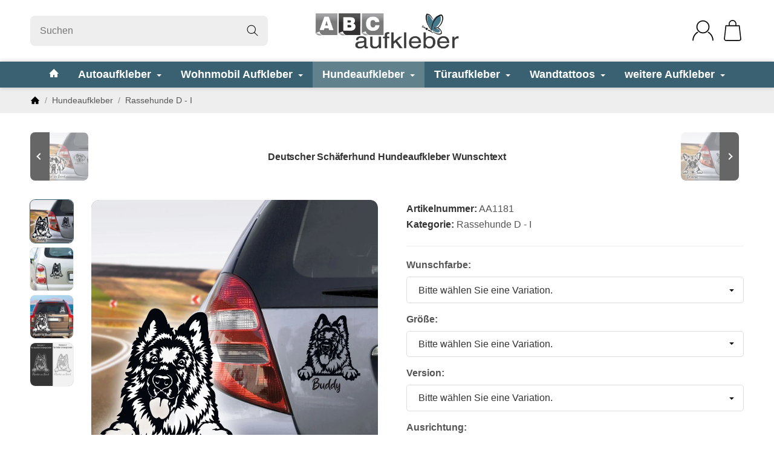

--- FILE ---
content_type: text/html; charset=utf-8
request_url: https://www.abc-aufkleber.de/Deutscher-Schaeferhund-Hundeaufkleber-Wunschtext
body_size: 44194
content:
<!DOCTYPE html><html
lang="de" id="snackys-tpl"><head><meta
http-equiv="content-type" content="text/html; charset=utf-8"><link
rel="manifest" href="manifest.json"> <script nomodule src="https://www.abc-aufkleber.de/templates/Snackys/js/snackys/intersectionObserver.js"></script> <script nomodule src="https://www.abc-aufkleber.de/templates/Snackys/js/snackys/iefix.js"></script> <script nomodule src="https://www.abc-aufkleber.de/templates/Snackys/js/snackys/classList.js"></script> <script nomodule src="https://www.abc-aufkleber.de/templates/Snackys/js/snackys/object-keys-polyfill.js"></script> <link
rel="preload" href="https://www.abc-aufkleber.de/templates/Snackys/js/jquery36-lazysizes.min.js" as="script"><link
rel="preload" href="https://www.abc-aufkleber.de/bilder/intern/shoplogo/Logo400.png" as="image"> <script>window.lazySizesConfig = window.lazySizesConfig || {};
                    window.lazySizesConfig.expand  = 50;</script> <script src="https://www.abc-aufkleber.de/templates/Snackys/js/jquery36-lazysizes.min.js"></script> <script defer src="https://www.abc-aufkleber.de/asset/jtl3.js,plugin_js_head?v=1.0.1"></script> <meta
name="description" content="Hundeaufkleber Deutscher Schäferhund und Wunschtext Aufkleber, hergestellt aus einer Qualitätsfolie von Oracal. abc-aufkleber.de"><meta
name="viewport" content="width=device-width, initial-scale=1.0, user-scalable=no"><meta
http-equiv="X-UA-Compatible" content="IE=edge"><meta
name="robots" content="index, follow"><meta
property="og:type" content="website"><meta
property="og:site_name" content="Hundeaufkleber Deutscher Schäferhund mit Wunschtext"><meta
property="og:title" content="Hundeaufkleber Deutscher Schäferhund mit Wunschtext"><meta
property="og:description" content="Hundeaufkleber Deutscher Schäferhund und Wunschtext Aufkleber, hergestellt aus einer Qualitätsfolie von Oracal. abc-aufkleber.de"><meta
property="og:url" content="https://www.abc-aufkleber.de/Deutscher-Schaeferhund-Hundeaufkleber-Wunschtext"><meta
property="og:image" content="https://www.abc-aufkleber.de/media/image/product/68431/lg/deutscher-schaeferhund-hundeaufkleber-wunschtext.jpg"><title>Hundeaufkleber Deutscher Schäferhund mit Wunschtext</title><link
rel="canonical" href="https://www.abc-aufkleber.de/Deutscher-Schaeferhund-Hundeaufkleber-Wunschtext"><link
type="image/x-icon" href="https://www.abc-aufkleber.de/templates/ABC_Aufkleber/favicon.ico" rel="icon"><style id="maincss">[hidden],template{display:none}a:active,a:hover{outline:0}img{border:0;vertical-align:middle}svg:not(:root){overflow:hidden}pre{overflow:auto}code,kbd,pre,samp{font-family:monospace,monospace;font-size:1em}button,html input[type=button],input[type=reset],input[type=submit]{-webkit-appearance:button;cursor:pointer}button[disabled],html input[disabled]{cursor:default}button::-moz-focus-inner,input::-moz-focus-inner{border:0;padding:0}input[type=checkbox],input[type=radio]{padding:0}legend{padding:0}a{text-decoration:none}figure{margin:0}hr{margin:20px 0;border:0;border-top:1px solid #eee}[role=button]{cursor:pointer}.row{margin-left:-15px;margin-right:-15px;display:flex;flex-wrap:wrap}[class*=col-]{position:relative;min-height:1px;padding-left:15px;padding-right:15px}.col-12{width:100%}.col-11{width:91.66666667%}.col-10{width:83.33333333%}.col-9{width:75%}.col-8{width:66.66666667%}.col-7{width:58.33333333%}.col-6{width:50%}.col-5{width:41.66666667%}.col-4{width:33.33333333%}.col-3{width:25%}.col-2{width:16.66666667%}.col-1{width:8.33333333%}@media (min-width:768px){.col-sm-12{width:100%}.col-sm-11{width:91.66666667%}.col-sm-10{width:83.33333333%}.col-sm-9{width:75%}.col-sm-8{width:66.66666667%}.col-sm-7{width:58.33333333%}.col-sm-6{width:50%}.col-sm-5{width:41.66666667%}.col-sm-4{width:33.33333333%}.col-sm-3{width:25%}.col-sm-2{width:16.66666667%}.col-sm-1{width:8.33333333%}}@media (min-width:992px){.col-md-12{width:100%}.col-md-11{width:91.66666667%}.col-md-10{width:83.33333333%}.col-md-9{width:75%}.col-md-8{width:66.66666667%}.col-md-7{width:58.33333333%}.col-md-6{width:50%}.col-md-5{width:41.66666667%}.col-md-4{width:33.33333333%}.col-md-3{width:25%}.col-md-2{width:16.66666667%}.col-md-1{width:8.33333333%}}@media (min-width:1200px){.col-lg-12{width:100%}.col-lg-11{width:91.66666667%}.col-lg-10{width:83.33333333%}.col-lg-9{width:75%}.col-lg-8{width:66.66666667%}.col-lg-7{width:58.33333333%}.col-lg-6{width:50%}.col-lg-5{width:41.66666667%}.col-lg-4{width:33.33333333%}.col-lg-3{width:25%}.col-lg-2{width:16.66666667%}.col-lg-1{width:8.33333333%}}@media (min-width:1600px){.col-xl-12{width:100%}.col-xl-11{width:91.66666667%}.col-xl-10{width:83.33333333%}.col-xl-9{width:75%}.col-xl-8{width:66.66666667%}.col-xl-7{width:58.33333333%}.col-xl-6{width:50%}.col-xl-5{width:41.66666667%}.col-xl-4{width:33.33333333%}.col-xl-3{width:25%}.col-xl-2{width:16.66666667%}.col-xl-1{width:8.33333333%}}@media (max-width:449px){.col-xxs-12{width:100%}.col-xxs-11{width:91.66666667%}.col-xxs-10{width:83.33333333%}.col-xxs-9{width:75%}.col-xxs-8{width:66.66666667%}.col-xxs-7{width:58.33333333%}.col-xxs-6{width:50%}.col-xxs-5{width:41.66666667%}.col-xxs-4{width:33.33333333%}.col-xxs-3{width:25%}.col-xxs-2{width:16.66666667%}.col-xxs-1{width:8.33333333%}}.caret{display:inline-block;margin-left:.25rem;vertical-align:middle;border-top:4px dashed;border-right:4px solid transparent;border-left:4px solid transparent}.dropup,.dropdown,.ps-rel{position:relative}.dropdown-toggle:focus{outline:0}.dropdown-menu{position:absolute;top:100%;left:0;min-width:100%;display:none;padding:.5rem 0;list-style:none;background-color:#fff;border:1px solid #fff;border-radius:.3rem;box-shadow:0 .25rem .5625rem -.0625rem rgba(0,0,0,.03),0 .275rem 1.25rem -.0625rem rgba(0,0,0,.05);z-index:11;margin-top:.5rem}.dropdown-menu>li{display:block}.dropdown-menu.pull-right,.dropdown-menu-right{right:0;left:auto}.dropdown-menu>li>a{display:block;padding:.4rem 1.3rem;color:#555;white-space:nowrap}.dropdown-menu>li>a:hover,.dropdown-menu>li>a:focus{color:#396171}.open>.dropdown-menu{display:block}.open>a{outline:0}.dropdown-menu-left{left:0;right:auto}.dropdown-header{display:block;padding:3px 20px;font-size:12px;line-height:1.42857143;color:#777;white-space:nowrap}.dropdown-backdrop{position:fixed;left:0;right:0;bottom:0;top:0;z-index:990}.dropdown-item{display:block;padding:.5rem}.pull-right>.dropdown-menu{right:0;left:auto}.dropup .caret,.navbar-fixed-bottom .dropdown .caret{border-top:0;border-bottom:4px dashed}.dropup .dropdown-menu,.navbar-fixed-bottom .dropdown .dropdown-menu{top:auto;bottom:100%;margin-bottom:2px}@media (min-width:768px){.navbar-right .dropdown-menu{left:auto;right:0}.navbar-right .dropdown-menu-left{left:0;right:auto}}.center-block{display:block;margin-left:auto;margin-right:auto}.float-left{float:left}.float-right{float:right}.float-none{float:none}.hide{display:none}.show{display:block}.invisible{visibility:hidden}.text-hide{font:0/0 a;color:transparent;text-shadow:none;background-color:transparent;border:0}.hidden{display:none}.affix{position:fixed}@-ms-viewport{width:device-width}.visible-xs,.visible-sm,.visible-md,.visible-lg{display:none}.visible-xs-block,.visible-xs-inline,.visible-xs-inline-block,.visible-sm-block,.visible-sm-inline,.visible-sm-inline-block,.visible-md-block,.visible-md-inline,.visible-md-inline-block,.visible-lg-block,.visible-lg-inline,.visible-lg-inline-block{display:none}@media (max-width:767px){.visible-xs{display:block}table.visible-xs{display:table}tr.visible-xs{display:table-row}th.visible-xs,td.visible-xs{display:table-cell}}@media (max-width:767px){.visible-xs-block{display:block}}@media (max-width:767px){.visible-xs-inline{display:inline}}@media (max-width:767px){.visible-xs-inline-block{display:inline-block}}@media (min-width:768px) and (max-width:991px){.visible-sm{display:block}table.visible-sm{display:table}tr.visible-sm{display:table-row}th.visible-sm,td.visible-sm{display:table-cell}}@media (min-width:768px) and (max-width:991px){.visible-sm-block{display:block}}@media (min-width:768px) and (max-width:991px){.visible-sm-inline{display:inline}}@media (min-width:768px) and (max-width:991px){.visible-sm-inline-block{display:inline-block}}@media (min-width:992px) and (max-width:1199px){.visible-md{display:block}table.visible-md{display:table}tr.visible-md{display:table-row}th.visible-md,td.visible-md{display:table-cell}}@media (min-width:992px) and (max-width:1199px){.visible-md-block{display:block}}@media (min-width:992px) and (max-width:1199px){.visible-md-inline{display:inline}}@media (min-width:992px) and (max-width:1199px){.visible-md-inline-block{display:inline-block}}@media (min-width:1200px){.visible-lg{display:block}table.visible-lg{display:table}tr.visible-lg{display:table-row}th.visible-lg,td.visible-lg{display:table-cell}}@media (min-width:1200px){.visible-lg-block{display:block}}@media (min-width:1200px){.visible-lg-inline{display:inline}}@media (min-width:1200px){.visible-lg-inline-block{display:inline-block}}@media (max-width:767px){.hidden-xs{display:none}}@media (min-width:768px) and (max-width:991px){.hidden-sm{display:none}}@media (min-width:992px) and (max-width:1199px){.hidden-md{display:none}}@media (min-width:1200px){.hidden-lg{display:none}}.collapse:not(.show){display:none}.collapsing{position:relative;height:0;overflow:hidden;transition:height .35s ease}.panel{padding:1rem;border-radius:.5rem;background:#f6f6f6;box-shadow:0 0 0 .3rem #f6f6f6}.panel-heading{margin-bottom:.7rem}.panel-footer{margin-top:1rem}@media screen and (max-width:991px){.panel{box-shadow:0 0 0 .25rem #f6f6f6;padding:1rem .7rem}}.card{border:1px solid #eee;border-radius:.5rem}.card-header,.card-body{padding:1rem 1.2rem}.card-header{background:#f6f6f6;border-radius:.5rem .5rem 0 0}.panel .item:not(:last-child),.card .item:not(:last-child){padding-bottom:.8rem;margin-bottom:.8rem;border-bottom:1px solid #eee}.fa-caret-down:before{display:none}.popover{position:absolute;z-index:1060;max-width:20rem;font-size:.875rem;background-color:#fff;border:1px solid #ddd;border-radius:.3rem;padding:1rem;white-space:normal}.popover-title{font-size:1rem}:root{color-scheme:light !important}*{-webkit-overflow-scrolling:touch;scrollbar-width:thin;box-sizing:border-box}*:focus{outline:none}html{margin:0;line-height:1.4;scroll-behavior:smooth}body{font-family:'Helvetica Neue',Helvetica,'Arial Nova',Calibri,Arial,sans-serif;-webkit-font-smoothing:antialiased;-moz-osx-font-smoothing:grayscale;font-size:16px;margin:0;background:#fff;color:#555;text-size-adjust:none;-webkit-text-size-adjust:none}[class*=dpflex],.d-flex{display:flex}.dpflex-a-c,.dpflex-a-center,ai-c{align-items:center}.dpflex-a-e,.dpflex-a-end{align-items:flex-end}.dpflex-a-s,.dpflex-a-start{align-items:flex-start}.dpflex-j-e,.dpflex-j-end{justify-content:flex-end}.dpflex-j-b,.dpflex-j-between{justify-content:space-between}.dpflex-j-c,.dpflex-j-center{justify-content:center}.dpflex-wrap{flex-wrap:wrap}.dpflex-nowrap{flex-wrap:nowrap}.as-fs{align-self:flex-start}.nowrap{white-space:nowrap}.block,.d-block{display:block}.d-inline{display:inline}.d-inline-block{display:inline-block}.d-inline-flex{display:inline-flex}.container,.w100,audio,video{width:100%}.mw-container{padding-left:100px;padding-right:100px;max-width:calc(1600px + 200px);margin-left:auto;margin-right:auto}.css-check:before{content:'\2713';display:inline-block;margin-right:.15rem;color:#396171}.notextov{overflow:hidden;text-overflow:ellipsis}.noblockov{overflow:hidden}a.defaultlink:not(.btn){color:#555}a.defaultlink:not(.btn):hover{color:#396171}.row-multi{margin-top:-15px;margin-bottom:-15px}.row-multi>[class*=col-]{padding-top:15px;padding-bottom:15px}.order-last{order:1}.text-brand{color:#396171}.text-lg{font-size:1.1rem}.mauto{margin:auto}#content-wrapper .row-ct{flex-wrap:nowrap}#content{flex-grow:1;order:1;min-width:0}h1,.h1{font-size:2.5rem}h2,.h2{font-size:2.2rem}h3,.h3,.mgm .category-title{font-size:1.85rem}h4,.h4,.nav-tabs a,#checkout .panel-title,legend,#order-details h3{font-size:1.25rem}h5,.h5{font-size:1.125rem}h6,.h6{font-size:1rem}h1,.h1,h2,.h2,h3,.h3,h4,.h4,h5,.h5,h6,.h6,.mgm .category-title{margin-top:0;margin-bottom:1rem;line-height:1.1;color:#333;font-weight:700;letter-spacing:-.2px}strong,b,label,legend{font-weight:600;color:#333}a,a:not(.btn):visited{color:#555}a:not(.btn):hover,a:not(.btn):focus,a:not(.btn):active{color:#396171}input,button,select,textarea{font-family:'Helvetica Neue',Helvetica,'Arial Nova',Calibri,Arial,sans-serif;font-size:1rem;line-height:1rem;color:#555}textarea{line-height:1.3}ul.list-inline,ul.navbar-nav,ul.blanklist,.nav{margin:0;padding:0;list-style:none}ul.list-inline>li{display:inline-block;vertical-align:middle;padding:0 1em}ul.list-inline>li:first-child{padding-left:0}ul.list-inline>li:last-child{padding-right:0}.nav .nav{margin:.5rem 0 .5rem .8rem;padding:0;list-style:none;font-size:.85rem}.nav-it{margin:.5rem 0;position:relative}.nav-sm .nav-it{margin:.25rem 0}.nav .fa-caret-down{margin-left:auto;top:0}.nav-sub:not(.open)+.nav{display:none}.nav-sub.open .fa-caret-down{transform:scaleY(-1)}.badge{font-size:.9rem;font-weight:600;line-height:1.5rem;min-width:1.5rem;padding:0 .5rem;text-align:center;display:inline-block;border-radius:1rem;background:#396171;#396171;color:#fff}.badge em{font-style:normal}.text-nowrap{white-space:nowrap}.radio>label{display:flex;align-items:center}.radio>label .control-label{flex-grow:1}.radio>label>input[type=radio]{margin-right:.5rem}dd{margin-left:0}.hidden,.sr-only,.visible-xxs,.d-none:not(#consent-manager){display:none}.ar{border:solid #333;border-width:0 2px 2px 0;display:inline-block;padding:3px}.ar-r{transform:rotate(-45deg)}.ar-l{transform:rotate(135deg)}.ar-u{transform:rotate(-135deg);margin-top:.3rem}.ar-d{transform:rotate(45deg);margin-bottom:.3rem}.text-center{text-align:center}.text-right{text-align:right}iframe,video{max-width:100%}.m0{margin:0 !important}.ma{margin:auto}.mb-spacer,.mb-lg{margin-bottom:5rem}.mb-md{margin-bottom:3.5rem}.mb-spacer.mb-small,.mb-sm{margin-bottom:2rem}.mb-xs,.mb-spacer.mb-xs{margin-bottom:1rem}.mb-xxs{margin-bottom:.5rem}.mb-spacer:empty,.mb-spacer:blank{display:none}.mt-xxs{margin-top:.5rem}.mt-xs{margin-top:1rem}.mt-sm{margin-top:2rem}.mt-md{margin-top:3.5rem}.mt-lg{margin-top:5rem}.mr-xxs{margin-right:.5rem}.ml-xxs{margin-left:.5rem}.ml-xs{margin-left:1rem}.ml-a{margin-left:auto}.c-pt{cursor:pointer}.btn-group-justified .btn{display:block;text-align:center}.hr-sm{margin:10px 0}.hr-xs{margin:5px 0}.hr-xxs{margin:2px 0}.small,small,.price-note{font-size:.85rem;line-height:1.3}.text-muted,.label-not-available{color:#888}.disabled,.not-available{opacity:.6;cursor:not-allowed}.disabled{pointer-events:none}select,.fa-caret-down,.bootstrap-select>.btn.dropdown-toggle{cursor:pointer;overflow:hidden;white-space:nowrap;text-overflow:ellipsis;background:transparent url('[data-uri]')no-repeat right .95rem center/.5rem auto}select{background-color:#fff}.fa-caret-down{display:inline-block;background-position:center center;width:1rem;height:1rem;position:relative;top:2px}caption{text-align:left;font-weight:600}input:-webkit-autofill{-webkit-box-shadow:0 0 0 30px #fff inset}input[type=search]::-webkit-search-cancel-button{-webkit-appearance:none}.input-group,.form-inline{display:flex}.form-inline{flex-wrap:wrap}.input-group .form-control{border-top-right-radius:0;border-bottom-right-radius:0;min-width:0}.input-group .input-group-btn .btn{height:100%;border-radius:.3rem;border-top-left-radius:0;border-bottom-left-radius:0;margin-left:-1px}.input-group-btn{white-space:nowrap}table{width:100%;margin:1.5rem 0;border-collapse:collapse;border-spacing:0}table thead,table th{text-align:left;color:#333}table th,table td{padding:.5rem .8rem;border:1px solid #ddd}table tr:nth-child(odd) td{background:#f6f6f6}.table-responsive{overflow:auto;display:block;width:100%}.overlay-bg,.modal-dialog,.kk-popup-modal--custom-width{position:fixed;top:0;right:0;bottom:0;left:0;background:rgba(0,0,0,.7);margin:0}.overlay-bg{opacity:0;transition:opacity .4s ease;transform:translateY(-1000%);z-index:10}.dropdown.open .overlay-bg,body.shw-sb #cat-w+.overlay-bg,body.show-sidebar #sp-l .overlay-bg{opacity:1;transform:translateY(0)}.rating .icon:not(:last-child){margin-right:.05rem}.rating svg{fill:#ffc041}.rating>small{margin-left:.2rem}.tooltip{display:none !important}.custom-content{margin:4rem 0}.custom-content>*:first-child{margin-top:0}.custom-content>*:last-child{margin-bottom:0}.custom_content a:not(.btn),.custom-content a:not(.btn),body[data-page="20"] #content a:not(.btn),body[data-page="21"] #content a:not(.btn),body[data-page="27"] #content a:not(.btn),body[data-page="31"] #content a:not(.btn){color:#396171}body #bodyloader{line-height:2.315rem;background:#6fa6ff;position:fixed;top:0;left:0;right:0;z-index:1000000;opacity:0;transform:translateY(-100%);pointer-events:none;transition:.3s ease;transition-delay:1s}body.loading #bodyloader{opacity:1;transform:translateY(0)}body #bodyloader strong{color:#fff}body.show-sidebar,body.lightbox-shown{height:100%;overflow:hidden;width:100%}body.show-sidebar #evo-nav-wrapper{z-index:-1}#login_form .lpa-login-button,#login-popup .lpa-login-button{text-align:center;margin:.5rem 0}.panel-slider .panel-body{position:relative}.ar-ct-m{position:absolute;z-index:3;left:0;right:0;pointer-events:none;padding:1rem 0}.box .ar-ct-m{padding:0}.ar-ct-m .ar-ct:before{content:'';padding-top:100%;display:block}.ar-ct-m .ar-ct .sl-ar{position:absolute;top:50%;transform:translateY(-50%);pointer-events:all;padding:.5rem .8rem}.ar-ct-m .ar-ct .sl-pr{border-top-left-radius:0;border-bottom-left-radius:0}.ar-ct-m .ar-ct .sl-nx{transform:translateX(-100%) translateY(-50%);margin-left:-15px;border-top-right-radius:0;border-bottom-right-radius:0}@media screen and (min-width:1600px){.ar-ct-m .ar-ct .sl-nx{left:calc(4*100%)}}@media screen and (min-width:1200px) and (max-width:1599px){.ar-ct-m .ar-ct .sl-nx{left:calc(4*100%)}}@media screen and (min-width:992px) and (max-width:1199px){.ar-ct-m .ar-ct .sl-nx{left:calc(3*100%)}}@media screen and (min-width:768px) and (max-width:991px){.ar-ct-m .ar-ct .sl-nx{left:calc(2*100%)}}@media screen and (max-width:768px){.ar-ct-m .ar-ct .sl-nx{left:calc(1*100%)}}@media screen and (max-width:575px){.ar-ct-m .ar-ct .sl-nx{margin-left:-8px}}.tag{padding:.15rem .4rem;background:#396171;color:#fff;border-radius:.3rem;font-size:.8rem;display:inline-block;vertical-align:middle;transition:box-shadow .2s ease}a.tag:hover,a.tag:visited{box-shadow:0 0 0 .125rem #396171;color:#fff}.tag+.tag{margin-left:.2rem}.lng-dd .img-ct.icon{border-radius:.2rem;overflow:hidden}.lng-dd .img-ct.icon:not(.icon-xl){width:1.5rem}.lng-dd .img-ct img{object-fit:fill}.lng-dd .dropdown-menu>li>a{display:flex}.lng-dd .name{line-height:1}.lng-dd .name:first-letter {text-transform:uppercase}.box-lng-cur .language-dropdown,.box-lng-cur .dropdown-toggle{display:flex;justify-content:flex-start}.box-lng-cur .caret{margin-left:auto}.hdr-nav .language-dropdown .img-ct{border-radius:.3rem}@media screen and (max-width:1400px){.mw-container{padding-left:50px;padding-right:50px;max-width:calc(1600px + 100px)}h1,.h1{font-size:2.4rem}}@media screen and (max-width:1199px){h2,.h2{font-size:2rem}h3,.h3,.mgm .category-title,legend{font-size:1.65rem}#news-overview .hide-overflow>.panel-title{display:block}}@media screen and (max-width:991px){h1,.h1{font-size:2.2rem}h2,.h2{font-size:1.9rem}h3,.h3,.mgm .category-title,legend{font-size:1.5rem}p{margin:.6rem 0;font-size:.95rem}.small,small,.price-note{font-size:.85rem}code,kbd,pre,samp{font-size:.9rem}h1,.h1,h2,.h2,h3,.h3,h4,.h4,h5,.h5,h6,.h6,.mgm .category-title{margin-bottom:.85rem}#news-overview .hide-overflow>.panel-title{display:flex}.mb-spacer,.mb-lg{margin-bottom:4rem}.mb-md{margin-bottom:2.5rem}.mb-spacer.mb-small,.mb-sm{margin-bottom:1.5rem}.mb-spacer.mb-xs,.mb-xs{margin-bottom:.85rem}.mt-lg{margin-top:4rem}.mt-md{margin-top:2.5rem}.mt-sm{margin-top:1.5rem}.mt-xs{margin-top:.85rem}}@media screen and (max-width:767px){.panel-slider .p-sl{padding:0}.mw-container{padding-left:20px;padding-right:20px;max-width:calc(1600px + 40px)}h1,.h1{font-size:2rem}h2,.h2{font-size:1.7rem}h3,.h3,.mgm .category-title,legend{font-size:1.4rem}h4,.h4,.nav-tabs a,#checkout .panel-title,#checkout legend,#order-details h3{font-size:1.15rem}h5,.h5{font-size:1.025rem}h6,.h6{font-size:.9rem}body{font-size:.9rem}h1,.h1,h2,.h2,h3,.h3,h4,.h4,h5,.h5,h6,.h6,.mgm .category-title{line-height:1}#main-wrapper{overflow-x:hidden}#news-overview .hide-overflow>.panel-title{display:block}input[type=text],input[type=email],input[type=password],input[type=number],input.quantity,select,textarea{padding:.4rem .7rem}.p-c .price{font-size:1.2rem}.custom-content{margin:3rem 0}.c-it ul{margin:.5rem 0}body[data-page="18"] .sl-w{margin-bottom:0}.banner .area-desc{min-width:15rem}.banner a[style]{border-width:.2rem}.exp.flo-bt .sn-addBasket{right:.75rem;bottom:.75rem}.exp input.quantity{display:none}.exp .input-group-btn{width:100%}.exp .input-group-btn .sn-addBasket{border-radius:.5rem}.exp .input-group-btn .sn-addBasket .img-ct{margin:auto}.mb-spacer,.mb-lg{margin-bottom:3rem}.mb-md{margin-bottom:2rem}.mb-spacer.mb-small,.mb-sm{margin-bottom:1.2rem}.mb-spacer.mb-xs,.mb-xs{margin-bottom:.7rem}.mt-lg{margin-top:3rem}.mt-md{margin-top:2rem}.mt-sm{margin-top:1.2rem}.mt-xs{margin-top:.7rem}.panel-slider .right .ar{border-color:#fff;position:relative;left:-2px}.panel-slider .right .btn-primary{padding:.5rem .8rem}#page-not-found h1{font-size:6rem}#consent-manager #consent-settings-btn{left:.5rem;bottom:.5rem;padding:.3rem;width:2rem;height:2rem}}@media screen and (max-width:575px){h1,.h1{font-size:1.8rem}h2,.h2{font-size:1.5rem}h3,.h3,.mgm .category-title,legend{font-size:1.3rem}h4,.h4,.nav-tabs a,#checkout .panel-title,#checkout legend,#order-details h3{font-size:1.05rem}h5,.h5{font-size:1rem}h6,.h6{font-size:.9rem}body{font-size:.9rem}.row{margin-left:-8px;margin-right:-8px}.row-multi{margin-top:-8px;margin-bottom:-8px}[class*=col-]{padding-left:8px;padding-right:8px}.row-multi [class*=col-]{padding-top:8px;padding-bottom:8px}.visible-xxs{display:block}.custom-content{margin:2rem 0}.hidden-xxs{display:none}.exp.flo-bt .sn-addBasket{right:.5rem;bottom:.5rem}.mb-spacer{margin-bottom:2rem}.p-w:hover .p-c.hv-e:after{top:-8px;left:-8px;right:-8px}.p-w:hover .hv-e .exp{left:-8px;right:-8px;padding:8px}}@media screen and (max-width:499px){.p-c .title{font-size:.9rem}.hdr-nav .lng-dd{display:none}}.no-scrollbar{scrollbar-width:none;scrollbar-height:none;-ms-overflow-style:none}.no-scrollbar::-webkit-scrollbar{display:none}.image .caption{margin-top:.7rem}.lpa-checkout-wrapper .nav-wizard{display:none}body .dropdown-backdrop{display:none}.p-c .lpa-pay-button.lpa-pay-button-express{display:block;margin:.5rem 0 0}body .jtl_search_results{min-width:0}#trustami_jtl_footer{margin-bottom:2rem}.pagination-wrapper:empty{display:none}i.info{font-style:normal;background:#ddd;display:inline-block;width:1.2rem;height:1.2rem;border-radius:50%;text-align:center;cursor:pointer;line-height:1.2rem;font-size:.8rem;font-family:monospace}i.info:before{content:'i'}#shop-nav{padding-top:1.3rem;padding-bottom:1.3rem}#shop-nav>.mw-container>div{padding:0}#search form{max-width:25rem;position:relative}#search input{border:0;padding:1rem 3.125rem 1rem 1rem;border-radius:.5rem;background:#eee}#search input:focus{background:#ddd}#search-submit-button{border:0;height:100%;padding:0 1rem;background:0 0;position:absolute;right:0;z-index:2}#logo{height:60px}#logo a{max-width:90%;height:100%}#logo img{max-height:60px;width:100%;height:100%;margin:auto;object-fit:contain}#logo .visible-xs{display:none}.hdr-nav>div{position:relative}.hdr-nav>div:not(:first-child){margin-left:.75rem}.hdr-nav .badge{position:absolute;top:-.5rem;right:-.5rem}#mob-nt{width:1.8rem;height:1.8rem;position:relative;cursor:pointer}.burger-line{width:100%;height:.15rem;background:#555;position:absolute;border-radius:.2rem;top:.2rem}.burger-line.last{top:auto;bottom:.2rem}.burger-line.middle{top:calc(50% - .075rem)}#cat-w .fa-caret-down.visible-xs{display:none}@media screen and (max-width:1400px){#shop-nav .icon-xl{width:2.3rem}}@media screen and (max-width:991px){header .badge{font-size:.85rem;line-height:1.25rem;min-width:1.25rem;padding:0 .25rem}.hdr-nav>div:not(:first-child){margin-left:.5rem}}@media screen and (max-width:767px){#search{order:1;margin-top:.5rem;display:none}#sr-tg-m{position:absolute;width:2rem;height:2rem;display:flex;align-items:center;left:2.75rem;transition:.5s ease;top:0}#sr-tg-m .img-ct{width:1.6rem;min-width:1.6rem}#sr-tg-m .close{width:0;position:static;margin:0;transform:scale(0);opacity:0;pointer-events:none}#logo .visible-xs{display:inline-block}#logo .hidden-xs{display:none}#logo{height:40px}#logo img{max-height:40px}#shop-nav{padding-top:.6rem;padding-bottom:.6rem;position:-webkit-sticky;position:sticky;top:0;background:#fff;z-index:10;border-bottom:1px solid #eee;margin-bottom:1.5rem}[data-page="1"] #shop-nav,[data-page="2"] #shop-nav,[data-page="11"] #shop-nav,[data-page="18"] #shop-nav{margin-bottom:0}#shop-nav .icon-xl{width:1.8rem}#cat-w .icon{width:1.2rem;height:1.2rem}}#footer-boxes{border-top:1px solid #eee;border-bottom:1px solid #eee}#copyright{color:#888}#cat-w{position:relative;position:-webkit-sticky;position:sticky;z-index:10;top:0;box-shadow:0 0 8px 0 rgba(0,0,0,.2);background:#396171;#396171}#cat-w>.mw-container{margin-top:0;margin-bottom:0}#cat-w .blanklist{position:static}#cat-w .mm-mainlink{font-size:1.1rem;padding:.7rem 1.25rem;font-weight:600;display:block;transition:.3s ease;white-space:nowrap;color:#fff;cursor:pointer}@media screen and (min-width:768px){#cat-w li li .mm-mainlink{color:#555;display:flex;align-items:center;justify-content:space-between}.blanklist>.mgm-fw>.mm-mainlink>.ar-r{transform:rotate(45deg);border-color:#fff;margin-left:.4rem;position:relative;top:-3px;padding:2px}}#cat-w li.active .mm-mainlink{background:rgba(255,255,255,.2)}#cat-w li:hover>.mm-mainlink{background:rgba(255,255,255,.4)}#cat-w .info-col .img-ct{margin-bottom:1.25rem}#cat-w .defaultlink.title{margin:.7rem 0 0}#cat-w .subsub{margin-top:.4rem}#cat-w .subsub li:before{content:'\203A';position:absolute;left:0}#cat-w .subsub li{padding-left:.5rem;position:relative;margin:.2rem 0}.mgm .dropdown-menu{right:0;left:0;border:0;top:auto;border-radius:0;overflow:auto;margin:0;padding:0 0 2rem;box-shadow:none;background:0 0;display:block;transform:translateY(-2000%);transition-delay:.1s;overscroll-behavior:contain;min-width:0}.mgm .mgm-fw:hover .dropdown-menu,.mgm .dropdown-multi:hover .dropdown-menu{transform:translateY(0);transition-delay:.3s}.mgm-c .row.dpflex-a-start{flex-wrap:nowrap}.mgm .mgm-c{background:#fff;box-shadow:0 10px 10px rgba(0,0,0,.1);transform:translateY(-100%);opacity:0;transition:.1s ease;max-height:calc(100vh - 14rem);overflow:auto;padding-top:3rem;padding-bottom:3rem;border-radius:0 0 1rem 1rem}.mega-categories .img-ct,.info-col a .img-ct{transition:.3s ease}.mega-categories a:hover>.img-ct,.info-col a:hover>.img-ct{box-shadow:0 16px 16px rgba(0,0,0,.1);transform:translateY(-4px)}.mgm .mgm-fw:hover .mgm-c,.mgm .dropdown-multi:hover .mgm-c{transform:translateY(0);opacity:1;transition:.3s ease;transition-delay:.3s}.mgm .home-icon svg{width:1rem;height:1rem;position:relative;fill:#fff;transition:.3s ease}.mgm:not(.has-images) .row-multi{margin-top:0;margin-bottom:0}.mgm:not(.has-images) .row-multi>[class*=col-]{padding-top:7px;padding-bottom:7px}#cat-w .mgm:not(.has-images) .defaultlink.title{margin:0}#cat-w .active>.defaultlink{color:#396171}.mega-categories{align-items:flex-start}#cat-w .home-icon+.visible-xs,#cat-w .menu-title{display:none}.mm-manu .img-ct{border:1px solid #eee}.mm-manu img{transform:scale(.9)}@media screen and (min-width:768px){#cls-catw{display:none}.dropdown-style .dropdown-link{padding:.4rem 1.5rem;background:0 0;font-size:.95rem;display:flex;justify-content:space-between;white-space:normal;align-items:center}.dropdown-style .dropdown-menu{left:0}.dropdown-style .active>.dropdown-link,.dropdown-style li:hover>.dropdown-link{color:#396171;background:0 0}.dropdown-style li{position:relative}.dropdown-style .dropdown-menu{background:#fff;padding:1rem 0;min-width:12rem;max-width:18rem;overflow:visible;box-shadow:0 0 20px 0 rgba(0,0,0,.15);max-height:none;border-bottom-left-radius:.3rem;border-bottom-right-radius:.3rem;right:auto}.dropdown-style .dropdown-menu>li>.dropdown-menu{border-radius:.3rem}.dropdown-style .dropdown-menu .dropdown-menu{display:none;left:100%;top:-1rem}.dropdown-style.megamenu .dropdown-menu .dropdown-menu{left:auto;right:100%}.dropdown-style li:hover>.dropdown-menu{display:block}.dropdown-style{position:relative}.dropdown-style .mgm-fw .ar{border-width:0 1px 1px 0}.dropdown-style .notextov{white-space:nowrap}.dropdown-style .dropdown-manu{max-height:60vh;overflow:auto}#cat-ul .mgm .mm-mainlink.tapped+.dropdown-menu{transform:translateY(0);transition-delay:.3s}}@media screen and (min-width:1600px){#cat-w .info-col{width:16.66%}#cat-w .row-multi.hasInfoColumn{width:83.33%}#cat-w .row-multi.hasInfoColumn>.col-lg-3{width:20%}#cat-w .row-multi>.col-lg-3{width:16.66%}}@media screen and (max-width:1400px) and (min-width:768px){#cat-w .mm-mainlink{font-size:1.1rem;padding:.6rem 1rem}.mgm .home-icon svg{width:1rem;height:1rem}}@media (max-width:1199px) and (min-width:768px){.mgm .mgm-c{padding:2rem}#cat-w .mm-mainlink{font-size:1rem;padding:.6rem .8rem}.mgm .home-icon svg{width:.8rem}}@media screen and (max-width:991px) and (min-width:768px){#cat-w .mm-mainlink{padding:.6rem}}@media screen and (max-width:767px){#cat-w{z-index:11}#cat-w .blanklist{position:relative}.fullscreen-title{display:none}#cat-w{position:fixed;top:0;left:0;bottom:0;width:20rem;background:#fff;transform:translateX(-120%);transition:transform .3s ease;display:block}.shw-sb #cat-w{transform:none}#cat-w .mm-mainlink,#cat-w a{color:#555;font-size:1rem;position:relative;padding:.7rem 2.5rem .7rem 1.25rem;white-space:normal;font-weight:600;line-height:1.1;display:block}#cat-w .active>.mm-mainlink,#cat-w .active>a{color:#396171}#cat-w .mm-mainlink .fa-caret-down.visible-xs,#cat-w .fa-caret-down.visible-xs{position:absolute;top:0;right:0;bottom:0;height:100%;width:2.5rem;display:block;display:flex;align-items:center;background:0 0}#cat-w .fa-caret-down.visible-xs .ar-l,#cat-w .fa-caret-down.visible-xs .title{display:none}#cat-w>.mw-container,#cat-w>.mw-container>.blanklist,#cat-w .subsub{padding:0;height:100%;align-content:flex-start}#cat-w>.mw-container>.blanklist{top:5rem;height:calc(100% - 5rem);padding-bottom:4rem}#cat-w li{width:100%}#cat-w .row{margin:0;height:100%;align-content:flex-start}#cat-w .row>div{padding:0}.mgm .dropdown-menu,#cat-w .subsub{top:0;bottom:0;padding:0;left:0;right:0;max-height:none;position:absolute;margin:0;background:#fff;z-index:2}.mgm .mgm-c{height:100%;max-height:none;padding:0;margin:0}#cat-w li,#cat-w .row>div{border-bottom:1px solid #eee;position:static;box-shadow:none}#cat-w .hidden-xs{display:none}#cat-w .defaultlink.title{margin:0}#cat-w .home-icon+.visible-xs{display:block}#cat-w .mgm-c{transform:none;opacity:1}#cat-w .dropdown-menu,#cat-w .subsub{transform:translateX(-100%);transition:.3s ease}#cat-w .menu-title{position:absolute;top:0;left:0;height:5rem;right:0;padding:0 1.25rem;display:flex}#cat-w .open>.dropdown-menu,#cat-w .open>.subsub,#cat-w .open>.row>.row .col-12>.subsub{transform:none;max-height:100%;overflow:auto}#cat-w .open>.mm-mainlink,#cat-w .open>.defaultlink.title{position:static}#cat-w .mgm .open>a .fa-caret-down,#cat-w .mgm .open>span .fa-caret-down,#cat-w .mgm-c.open>.row>.row .col-12>a .fa-caret-down,#cat-w .mgm-c.open>.row>.row .col-12>span .fa-caret-down{position:fixed;top:0;height:5rem;bottom:auto;left:0;right:auto;background:#fff;padding-left:1.25rem;width:16rem;background:#fff}#cat-w .mgm .open>a .fa-caret-down.visible-xs .ar-l,#cat-w .mgm .open>a .fa-caret-down.visible-xs .title,#cat-w .mgm .open>span .fa-caret-down.visible-xs .ar-l,#cat-w .mgm .open>span .fa-caret-down.visible-xs .title,#cat-w .mgm-c.open>.row>.row .col-12>a .fa-caret-down.visible-xs .ar-l,#cat-w .mgm-c.open>.row>.row .col-12>a .fa-caret-down.visible-xs .title,#cat-w .mgm-c.open>.row>.row .col-12>span .fa-caret-down.visible-xs .ar-l,#cat-w .mgm-c.open>.row>.row .col-12>span .fa-caret-down.visible-xs .title{display:inline-block;margin-right:.5rem}#cat-w .mgm .open>a .fa-caret-down.visible-xs .ar-r,#cat-w .mgm .open>span .fa-caret-down.visible-xs .ar-r,#cat-w .mgm-c.open>.row>.row .col-12>a .fa-caret-down.visible-xs .ar-r,#cat-w .mgm-c.open>.row>.row .col-12>span .fa-caret-down.visible-xs .ar-r{display:none}#cat-w .ar{display:inline-block;margin-left:.75rem}#cat-w .open>.mm-mainlink>.fa-caret-down>.ar{margin-left:0}.mgm .dropdown-menu{overflow:visible}#cat-w .mgm .home-icon svg{fill:#555}#cat-w .mgm .active>.home-icon svg{fill:#396171}#cat-w .ar.hidden-xs{display:none}.shw-sb .mgm>ul.blanklist{overflow:auto}.shw-sb .mgm>ul.blanklist.noov{overflow:inherit}.noov{overflow:inherit !important}#cat-w .title{color:#333}#cat-w .subsub li:before{display:none}#cat-w .title .ar-l{margin-left:0}#cat-w .subsub li{margin:0;padding:0}#cat-ul .language-dropdown.mm-mainlink,#cat-ul .link-lang.dpflex-a-c{display:flex;align-items:center}}#bc-w{overflow:hidden;padding-top:.8rem;padding-bottom:.8rem;background:#eee;margin-bottom:2rem}#bc{margin-top:0;margin-bottom:0;list-style:none;overflow:hidden}#bc .separator{margin:0 .5rem;opacity:.6}img[data-srcset]:not(.lazyloaded){opacity:0}img{max-width:100%}.img-fluid,.img-responsive,img[style*=width]:not(.zoomImg),img[width]:not(.zoomImg):not([width=auto]),img[style*=height]:not(.zoomImg),img[height]:not(.zoomImg):not([height=auto]){max-width:100%;height:auto !important}.img-ct,.embed-responsive{position:relative;border-radius:.8rem;display:flex;overflow:hidden}.img-ct:not(.icon) img{border-radius:.8rem}.img-w{margin-bottom:.9rem;position:relative}.img-w .img-ct{transition:box-shadow .3s ease,transform .3s ease}.img-w:hover .img-ct{box-shadow:0 16px 16px rgba(0,0,0,.1);transform:translateY(-4px)}.img-ct:before,.embed-responsive:before{content:'';padding-top:100%;display:block}.img-ct.icon{width:1rem;border-radius:0}.img-ct.icon.ic-md{width:1.2rem}.img-ct.icon.ic-lg{width:1.75rem}.img-ct.icon.icon-xl{width:2.5rem}.icon-wt{margin-right:.5rem}.img-ct img,.img-ct>svg{position:absolute;top:0;left:0;right:0;bottom:0;width:100% !important;height:100% !important;max-width:none !important;max-height:none !important;object-fit:cover}.ic-w svg,svg.icon-darkmode{fill:#fff}.img-ct.contain img,.img-ct>svg{object-fit:contain}.image.rt16x9 .img-ct:before,.img-ct.rt16x9:before,.embed-responsive-16by9:before{padding-top:56.25%}.image.rt10x8 .img-ct:before,.img-ct.rt10x8:before{padding-top:80%}.image.rt7x5 .img-ct:before,.img-ct.rt7x5:before{padding-top:71.43%}.image.rt4x3 .img-ct:before,.img-ct.rt4x3:before{padding-top:75%}.image.rt5x3 .img-ct:before,.img-ct.rt5x3:before{padding-top:60%}.image.rt3x2 .img-ct:before,.img-ct.rt3x2:before{padding-top:66.67%}.image.rt9x16 .img-ct:before,.img-ct.rt9x16:before{padding-top:177.78%}.image.rt8x10 .img-ct:before,.img-ct.rt8x10:before{padding-top:125%}.image.rt5x7 .img-ct:before,.img-ct.rt5x7:before{padding-top:140%}.image.rt3x4 .img-ct:before,.img-ct.rt3x4:before{padding-top:133.34%}.image.rt3x5 .img-ct:before,.img-ct.rt3x5:before{padding-top:166.67%}.image.rt2x3 .img-ct:before,.img-ct.rt2x3:before{padding-top:150%}#alert-list .alert{padding:1rem 2rem;margin-bottom:1rem}.alert ul{padding-left:1.2rem;margin:.5rem 0}.alert p{margin:.5rem 0}.alert{padding:.75rem 1rem;border-radius:.25rem;color:#333;background:#eee;font-size:.95em;position:relative}.alert .close{position:absolute;top:0;right:0;background:0 0;color:#333}.alert:not(:first-child){margin-top:1rem}.alert:not(:last-child){margin-bottom:1rem}.alert a:not(.btn){text-decoration:underline;color:#333}.alert>*:first-child{margin-top:0}.alert>*:last-child{margin-bottom:0}.alert-info{background:#cfe2ff;color:#333}.alert-warning{background:#ffd47d;color:#333}.alert-danger{background:#ffbab5;color:#333}.alert-success{background:#90dfb8;color:#333}.alert-hotstock{background:#ffd47d;color:#333}#content a.title{color:#333}#content a.title:hover{text-decoration:underline}.tdu,.td-u{text-decoration:underline}.status-0,.text-danger{color:#ff5042}.status-1,.text-warning{color:#ffc041}.status-2,.text-success{color:#04d06c}.btn,.modal-dialog .answer>a,#amazonpayments .lpa-cancel a,.consent-btn{display:inline-flex;align-items:center;padding:.7rem 1.2rem;border-radius:.5rem;line-height:1.2;font-weight:600;background:#ddd;position:relative;transition:.3s ease;color:#333;border:0;cursor:pointer;margin:0}.btn-blank{background:0 0;border:0}.btn-rd{border-radius:10rem}.btn-default:hover,.modal-dialog .answer>a:hover{background:#aaa}.btn-danger,.btn.warning,.btn-warning,.btn-success,.btn-info,.consent-btn-primary{color:#fff}.btn-block{display:block;text-align:center;width:100%}label.btn-block,.radio .btn-block{text-align:left}.btn.btn-primary,.btn.active,.btn-social{background:#396171;#396171;color:#fff}.btn-lg{padding:.85rem 1.2rem;font-size:1.1rem}.btn-ic{padding:.7rem}.btn-info{background:#6fa6ff}.btn-warning{background:#ffc041}.btn-danger{background:#ff5042}.btn-success,.consent-btn-tertiary,.consent-btn-primary{background:#04d06c}.btn-group,.modal-dialog .answer{display:flex;margin:.5rem 0}.btn-group-full .btn{flex-grow:1}.text-right .btn-group,.btn-group.text-right{justify-content:flex-end}.btn-group .btn,.modal-dialog .answer>a{border-radius:0}.btn-group .btn:first-child,.modal-dialog .answer>a:first-child,.btn-group>.form-control:first-child{border-top-left-radius:.3rem;border-bottom-left-radius:.3rem}.btn-group .btn:last-child,.modal-dialog .answer>a:last-child,.btn-group>.form-control:last-child{border-top-right-radius:.3rem;border-bottom-right-radius:.3rem}.btn-group .btn:not(:first-child),.modal-dialog .answer>a:not(:first-child){margin-left:-1px}.btn-sm,.btn-xs{padding:.55rem 1rem;font-size:.9rem;text-align:center}.btn-xs{padding:.4rem 1rem}.btn.text-center,#frm_filter>button{justify-content:center}.btn:not(.btn-default):hover,.btn:not(.btn-default):focus,.consent-btn:hover{box-shadow:0px 0px 5px 0px rgba(0,0,0,.3)}.close-btn,.modal-header button[data-dismiss=modal],.alert .close,.accordion .toggle,#ajax-suche-wrapper .close,.accordion .card-header .btn:before{background:#eee url('[data-uri]')no-repeat center center/34%}.close-btn,.modal-header button[data-dismiss=modal],.alert .close{margin:0 0 0 1rem;order:1;cursor:pointer;font-family:"Courier New",Courier,'Arial';width:2rem;min-width:2rem;height:2rem;line-height:normal;color:#333;font-size:2rem;border-radius:50%;display:flex;align-items:center;justify-content:center;text-align:center;border:0;padding:0;position:absolute;top:.5rem;right:.5rem;transition:background .2s ease,color .2s ease}.modal-header button[data-dismiss=modal]{position:static}button[data-dismiss=modal] span,.close-btn span{display:none}.close-btn:hover,button[data-dismiss=modal]:hover,.alert .close:hover,#ajax-suche-wrapper .close:hover{background-color:#666;color:#fff}input[type=text],input[type=email],input[type=password],input[type=number],input[type=tel],input[type=url],input[type=date],input[type=search],input.quantity,select,textarea{width:100%;border:1px solid #ddd;padding:.75rem 1rem;display:block;transition:.3s ease;border-radius:.3rem;box-shadow:none;-webkit-appearance:none;-moz-appearance:none;-o-appearance:none;appearance:none;margin:0}select:focus,select:hover,input:focus,input:hover textarea:focus,textarea:hover{outline:none;border:1px solid #aaa}input:-webkit-autofill{-webkit-box-shadow:0 0 0 30px #f1f8ff inset;background:#f1f8ff}textarea{max-width:100%;min-height:6rem;resize:vertical}.form-group{position:relative;margin-top:.5rem;margin-bottom:.5rem}.form-group label{display:block;margin-bottom:.15rem;font-size:.85rem;font-weight:700}.form-group.has-error input,.form-group.has-error select,.form-group.has-error textarea{border-color:#ff5042}.form-group .form-error-msg{position:absolute;right:.7rem;top:100%;transform:translateY(-50%);padding:0 .3rem;background:#fff;margin:0;font-size:.75rem;color:#ff5042}.form-group.required label:after,dt span.required:after{content:'*';font-weight:400;margin-left:.1rem;color:#ff5042}fieldset{margin:0;padding:0;border:0}fieldset+fieldset{margin-top:2.5rem}.modal[tabindex],.modal #account .al-wp,.reCaptchaModal{display:none}.modal-header{background:#eee}.p-c,.p-c .form-basket{position:relative;display:flex;flex-direction:column}.p-c{height:100%;width:100%}.p-c .form-basket{position:static;margin-top:auto}.p-c .price{font-size:1.4rem;color:#396171;white-space:normal}.p-c .footnote-reference{font-weight:400;font-size:.75em;position:relative;top:-.35em;left:-.2em}.p-c strong.price .old-price{color:#555;font-weight:400}.p-c .rating{margin:.3rem 0}.p-c br{display:none}.product-border .p-c .img-w .img-ct,.product-border .sc-w .img-ct{border:1px solid #eee;overflow:hidden}.ov-t{position:absolute;left:0;bottom:2rem;background:#eee;padding:.4rem .6rem;font-size:.85rem;text-transform:uppercase;font-weight:600;letter-spacing:.5px;color:#fff;background:#666}.ov-t.ov-t-7,.ov-t.ov-t-2,.ov-t.ov-t-sp{background:#ff5042}.ov-t.ov-t-4,.ov-t.ov-t-6{background:#04d06c}.ov-t.ov-t-1,.ov-t.ov-t-5,.ov-t.ov-t-8,.ov-t.ov-t-9{background:#6fa6ff}.ov-t.ov-t-3{background:#ffc041}#product-offer .price_label,.p-c .price_label{font-size:.85rem;display:inline-flex}.p-c .delivery-status{z-index:3}.p-c .signal_image{color:#555}.p-c .caption{position:relative;z-index:3}.p-c .updatingStockInfo{display:none}.second-img{opacity:0;transition:.3s ease}.second-img img{background:#fff}a:hover .second-img{opacity:1}body.ie .second-img,body.edge .second-img{display:none}body.ie a:hover .second-img,body.edge a:hover .second-img{display:block}.sale-ct{position:absolute;left:0;right:0;bottom:0;background:rgba(255,255,255,.7);-webkit-backdrop-filter:blur(20px);backdrop-filter:blur(20px);padding:.4rem .3rem;border-radius:0 0 .8rem .8rem;color:#555}.sale-ct .ct-un{font-size:.6rem}.sale-ct .ct-wp{padding:0 .2rem}.sale-ct~.ov-t{bottom:4rem}.ov-t~.ov-t{bottom:4.2rem}.ov-t.ov-t-sp{text-transform:none;letter-spacing:0}@media screen and (max-width:767px){.p-c .price{font-size:1.2rem}}@media screen and (max-width:450px){.ov-t{bottom:1.5rem;font-size:.7rem}.ov-t.ov-t-sp{font-size:.7rem}.ov-t~.ov-t{bottom:3.5rem}}.panel-slider{max-width:100%}.p-sl{flex-wrap:nowrap;overflow-x:auto;overflow-y:hidden;pointer-events:none;padding:1rem 0}.p-sl .p-w{pointer-events:auto}.p-sl .p-w:first-child{scroll-snap-align:start}.p-sl .p-w:last-child{scroll-snap-align:end}.panel-slider .ar-ct{display:none}.panel-slider .sl-ar{background:#ddd}.panel-slider .sl-ar:not(.inactive):hover{background:#bbb}.panel-slider .sl-ar,#gallery .sl-ar{height:1.1rem;border:0;box-sizing:content-box;cursor:pointer}.panel-slider .right{display:flex;white-space:nowrap;margin-left:auto}.panel-slider .btn-group.ar-ct{margin:0}.panel-slider .right .btn-primary{margin-left:.5rem}.panel-slider .panel-heading .ar-ct .sl-nx,#gallery .sl-pr{border-radius:0 2rem 2rem 0;padding-left:.8rem}.panel-slider .panel-heading .ar-ct .sl-pr,#gallery .sl-nx{border-radius:2rem 0 0 2rem;padding-right:.8rem}.sl-ar.inactive{opacity:.5;cursor:not-allowed}@media screen and (min-width:1600px){#freegift .col-6,#p-l .p-w,#sp-l.show-above>.inside>section,.p-sl .p-w,.ar-ct-m .ar-ct,.sc-w .col-6{width:calc(100%/4);min-width:calc(100%/4)}.p-sl .p-w:nth-child(4n+1){scroll-snap-align:start}.panel-slider .ar-ct.show-xl{display:flex}}@media screen and (min-width:1200px) and (max-width:1599px){#freegift .col-6,#p-l .p-w,#sp-l.show-above>.inside>section,.p-sl .p-w,.ar-ct-m .ar-ct,.sc-w .col-6{width:calc(100%/4);min-width:calc(100%/4)}.p-sl .p-w:nth-child(4n+1){scroll-snap-align:start}.panel-slider .ar-ct.show-lg{display:flex}}@media screen and (min-width:992px) and (max-width:1199px){#freegift .col-6,#p-l .p-w,#sp-l.show-above>.inside>section,.p-sl .p-w,.ar-ct-m .ar-ct,.sc-w .col-6{width:calc(100%/3);min-width:calc(100%/3)}.p-sl .p-w:nth-child(3n+1){scroll-snap-align:start}.panel-slider .ar-ct.show-md{display:flex}}@media screen and (min-width:768px) and (max-width:991px){#freegift .col-6,#p-l .p-w,.p-sl .p-w,.ar-ct-m .ar-ct,.sc-w .col-6{width:calc(100%/2);min-width:calc(100%/2)}.p-sl .p-w:nth-child(2n+1){scroll-snap-align:start}.panel-slider .ar-ct.show-sm{display:flex}}@media screen and (max-width:768px){#freegift .col-6,#p-l .p-w,.p-sl .p-w,.ar-ct-m .ar-ct,.sc-w .col-6{width:calc(100%/1);min-width:calc(100%/1)}.p-sl .p-w:nth-child(1n+1){scroll-snap-align:start}.panel-slider .ar-ct.show-xs{display:flex}.ar-ct-m{padding:0}}.b-sl .p-sl .p-w{width:100%;min-width:100%;scroll-snap-align:start}.b-sl .ar-ct-m .ar-ct{width:100%;min-width:100%}.b-sl .ar-ct-m .ar-ct .sl-nx{left:100%}.b-sl .ar-ct{display:block}.b-sl .title{font-size:1rem}.b-sl .price-note{font-size:.8rem}.accordion{margin:1rem 0}.accordion .card-header .btn{background:0 0;padding:0;display:block;width:100%;text-align:left;padding-left:1.4rem}.accordion .card-header strong:hover,.accordion .card-header .btn:hover,.accordion .card-header .btn:focus{box-shadow:none;color:#396171}.accordion .card{border-radius:0;border-bottom-width:0}.accordion .card:first-child{border-radius:.5rem .5rem 0 0}.accordion .card:last-child{border-radius:0 0 .5rem .5rem;border-bottom-width:1px}.accordion .card-link{position:relative;padding-left:2.6rem}.accordion .toggle,.accordion .card-header .btn:before{width:.8rem;height:.8rem;transition:transform .2s ease;position:absolute;left:1.2rem;background-color:transparent;background-size:90%;top:calc(50% - .4rem)}.accordion .card-header .btn:before{content:'';left:0}.accordion .card .card-link[aria-expanded=false] .toggle,.accordion .card:not(:first-child) .card-link:not([aria-expanded=true]) .toggle,.accordion .card-header .btn:not([aria-expanded=true]):before{transform:rotate(45deg)}.accordion .card+.card .card-header{border-radius:0}.pagination .active .block{color:#396171}.bootstrap-select>.btn.dropdown-toggle{border:1px solid #ddd}.sc-item{border-bottom:1px solid #eee}.sc-item a:hover{color:#396171}.sc-item .editpos{background:#eee}.sc-item .editpos:hover{background:#ddd}.sc-item .input-group button{border:1px solid #ddd}.c-empt{padding:2rem;border-radius:.5rem;border:4px dotted #eee}.c-empt .img-ct{max-width:4rem;margin:auto;opacity:.08}.c-empt .h4{margin:1.7rem auto auto auto}.ctr{margin-left:auto;padding-left:.5rem;color:#396171}.ic-bd{background:#ddd}.box .noUi-target{background:#ddd}html:not([dir=rtl]) .box .noUi-horizontal .noUi-handle{box-shadow:inset 0 0 0 1px #ddd}.box .noUi-connect{background:#396171;#396171}.box-jtl-search .badge{color:#396171}#sp-l .jslider-pointer{background:#396171}.box-categories .active>a{color:#396171;font-weight:700}.shw-sb #consent-manager{display:none}.consent-hidden{display:none !important}.consent-no-space{margin:0 !important}.consent-btn{font-size:.8rem}.consent-btn-outline-primary{background:0 0;border:1px solid #ddd}.consent-btn-helper{margin:-.25rem;display:flex;flex-wrap:wrap}.consent-btn-helper>div{padding:0 .25rem;width:50%}.consent-btn-helper>div>.consent-btn{flex-grow:1}.consent-accept{margin-bottom:.5rem}.consent-btn-helper .consent-accept{width:100%}.consent-btn-block{width:100%;justify-content:center}.consent-btn-sm{padding:.5rem .9rem;font-size:.8rem}.consent-btn-holder{display:flex;-webkit-box-orient:vertical;-webkit-box-direction:normal;flex-direction:column;align-items:left}.consent-btn-holder>div:last-child{margin:0 0 0 auto}.consent-btn-holder>div:first-child{-webkit-box-flex:1;flex-grow:1}.consent-switch .consent-input{display:none}.consent-switch .consent-input:checked~.consent-label:before{background:#396171;#396171}.consent-switch .consent-input:checked~.consent-label:after{left:1.375rem}.consent-switch .consent-label{padding-left:3.5rem;display:inline-block;position:relative;margin-bottom:.25rem}.consent-switch .consent-label:before,.consent-switch .consent-label:after{content:"";float:left;margin-top:.125rem;position:absolute;left:0;top:0;transition:all .2s;cursor:pointer}.consent-switch .consent-label:before{background:#ddd;border-radius:10rem;width:2.5rem;height:1.25rem}.consent-switch .consent-label:after{border-radius:50%;background:#fff;height:calc(1.25rem - .25rem);width:calc(1.25rem - .25rem);top:.125rem;left:.125rem}.consent-modal{position:fixed;top:0;left:0;right:0;bottom:0;z-index:100001;background:rgba(0,0,0,.8);overflow-x:hidden;overflow-y:auto;transition:all .2s;padding:1rem}.consent-modal:not(.show){opacity:0;visibility:hidden}.consent-modal:not(.active){display:none}.consent-modal-content{margin:2rem auto 0;max-width:40rem;padding:1rem;background:#fff;border-radius:.5rem;position:relative}.consent-modal-close{border:0;background:0 0;color:#888;position:absolute;right:0;top:0;outline:0;cursor:pointer;padding:1rem;transition:all .2s}.consent-modal-close svg{width:1.5rem;height:1.5rem}.consent-modal-close:hover{color:#324350}.consent-modal-icon{display:none}#consent-manager{font-family:'Helvetica Neue',Helvetica,'Arial Nova',Calibri,Arial,sans-serif;color:#555;font-size:.8rem;position:fixed;z-index:100000;bottom:2rem;left:1rem;right:1rem}#consent-manager a{color:#333;text-decoration:underline}#consent-manager p{margin:0 0 1rem}#consent-manager p:last-child{margin-bottom:0}#consent-manager img,#consent-manager svg{vertical-align:baseline}#consent-manager strong{font-weight:600;color:#333}#consent-manager ul{margin:1rem 0;padding-left:2em}#consent-manager ul li{margin:0}#consent-manager:not(.active){display:none}.consent-icon{display:inline-block;vertical-align:-.2em;width:1em;height:1em;margin-left:.25em}.consent-help{color:#555;font-size:.9em;margin-top:.5rem;display:block}.consent-display-3,.consent-display-2,.consent-display-1{font-weight:600;color:#333;margin-bottom:.5rem;display:block}.consent-display-1{font-size:1.25rem}.consent-display-2{font-size:1rem}.consent-display-3{font-size:.85rem}#consent-banner{border:1px solid #ddd;border-radius:.5rem;background:#fff;width:100%;max-width:75rem;margin:auto;transition:all .2s;box-shadow:0 0 16px rgba(0,0,0,.2);padding:1rem}:not(.fading)>#consent-banner{position:relative}.mini>#consent-banner{display:none}.fading>#consent-banner{transform:translateY(50%);opacity:0}.consent-banner-icon{display:none}@media (min-width:992px){.consent-banner-icon{left:0;top:50%}.consent-banner-icon:before{width:calc(50% + .125rem);height:calc(100% + .125rem);left:50%;top:-.0625rem}}.consent-banner-body{display:flex;align-items:center;flex-direction:column}.consent-banner-description{flex-basis:0;flex-grow:1;max-width:100%}.consent-banner-actions{margin-top:1rem;width:100%}.consent-show-more{text-align:right;display:block;margin:0}.consent-more-description{background:#f5f7fa;padding:1rem;border-radius:.125rem;margin-top:1rem}.consent-info{margin-top:1.5rem;margin-bottom:1.5rem;border:.0625rem solid #ddd;border-radius:.125rem;padding:.5rem 1rem}#consent-settings-btn{position:fixed;left:1rem;bottom:1rem;z-index:100000;background:#fff;border-radius:10rem;padding:.5rem;width:2.5rem;height:2.5rem;outline:0;transition:all .2s;cursor:pointer;transition:all .2s}#consent-settings-btn:hover,#consent-settings-btn:focus{background:#eee}:not(.mini)>#consent-settings-btn{opacity:0;visibility:hidden;pointer-events:none;transform:translateY(100%)}#consent-settings-btn .consent-icon{margin:0;width:100%;height:100%}#consent-manager:not(.mini)~[id*=trustbadge-container]{display:none}.consent-btn-tertiary{background:#333;color:#fff}@media (min-width:768px){.consent-btn-holder{-webkit-box-orient:horizontal;-webkit-box-direction:normal;flex-direction:row;-webkit-box-align:center;align-items:center}.consent-switch{padding-left:3.5rem}.consent-switch .consent-label{margin-left:-3.5rem;margin-bottom:0}.consent-modal-content{padding:2rem}.consent-modal-icon{margin-top:-2rem}.consent-display-1{font-size:1.5rem}.consent-banner-body{flex-direction:row}.consent-banner-actions{margin-top:0;margin-left:2rem;width:16.875rem}.consent-show-more{float:right}}@media (max-width:991px){@media screen and (min-width:768px){.consent-btn-helper>div{width:100%}.consent-btn-helper>div>.consent-btn{width:100%;display:block;padding-top:.5rem;padding-bottom:.5rem}.consent-btn-helper>div:last-child{margin-top:.4rem}.consent-accept{margin-bottom:.4rem}.consent-btn-holder>div:last-child{margin:1rem 0 0}}.consent-show-more{display:flex;-webkit-box-align:center;align-items:center;font-size:.8rem;margin:1rem 0}#consent-manager p{font-size:.8rem}}@media screen and (max-width:767px){#consent-manager{left:.5rem;right:.5rem}}.img-thumbnail{padding:4px;background:#fff;border-radius:4px;border:1px solid #eee}img.rounded-circle{border-radius:50%}img.rounded{border-radius:.5rem}.product-list .col{padding:15px}.opc-Video label{display:block;margin-bottom:1rem}.opc-Video .embed-responsive{width:100%}.give-consent.d-none{display:none}.img-ct .give-consent{align-self:center;margin:auto}.embed-responsive iframe{border:0;max-width:none;position:absolute;top:0;left:0;right:0;bottom:0;width:100%;height:100%}.opc-Flipcard-inner{cursor:pointer}.card.border-primary{border-color:#396171}.card.border-danger{border-color:#ff5042}.card.border-success{border-color:#04d06c}.card.border-warning{border-color:#ffc041}.card.border-info{border-color:#6fa6ff}.nav-tabs{overflow:auto;border-bottom:1px solid #eee;display:flex}.nav-tabs a{padding:.7rem 1.2rem;font-size:1rem;border-bottom:0;display:inline-block;border:0;background:#eee;cursor:pointer}.nav-tabs .nav-item:hover a,.nav-tabs a.active{background:#396171;color:#fff}.nav-tabs .nav-item:first-child{border-top-left-radius:.3rem;overflow:hidden}.nav-tabs .nav-item:last-child{border-top-right-radius:.3rem;overflow:hidden}.tab-content .tab-pane:not(.active){display:none;overflow:hidden}.opc-Video .give-consent-preview.hidden,.opc-Video .give-consent-preview.d-none{display:none}.slick-slider{position:relative}.slick-arrow{position:absolute;top:50%;transform:translateY(-50%);z-index:2;-webkit-appearance:inherit;padding:0;margin:0;font-size:0;width:3rem;height:3rem;border-radius:50%;background:#eee;border:0;display:flex;align-items:center;justify-content:center}.slick-arrow:before{content:'';border:solid #000;border-width:0 3px 3px 0;display:inline-block;padding:3px}.slick-prev{left:0}.slick-prev:before{transform:rotate(135deg)}.slick-next{right:0}.slick-next:before{transform:rotate(-45deg)}.opc-product-slider .panel{padding:0;background:0 0;box-shadow:none}#content .opc-product-slider .title{color:#555}.consent-ct{background:#666}@media screen and (min-width:768px){.nav-tabs .nav-item:not(:first-child) a{border-left:0}}@media screen and (max-width:767px){.nav-tabs{flex-wrap:wrap}nav-tabs .nav-item a,nav-tabs .nav-item{width:100%}.slick-arrow{width:2rem;height:2rem}}@media screen and (max-width:575px){.product-list .col{padding:8px}}body{min-height:101vh}::-webkit-scrollbar{width:16px;border-radius:1rem}::-webkit-scrollbar-track{background:#eee}::-webkit-scrollbar-thumb{background:#666;border-radius:2rem;border:4px solid #eee}::-webkit-scrollbar-thumb:hover,::-webkit-scrollbar-thumb:active{border:3px solid #eee}.c-dp .items-list::-webkit-scrollbar-track{background:#fff}.c-dp .items-list::-webkit-scrollbar-thumb{border:4px solid #fff}.p-c .exp:not(.flo-bt){margin-top:auto;padding-top:.7rem}.p-c .exp .btn{margin:0;font-size:.95rem}.exp.flo-bt input.quantity,.exp.hide-qty input.quantity{display:none}.exp.flo-bt .quantity-wrapper,.exp.flo-bt .input-group-btn{position:absolute;top:0;left:0;right:0;padding-top:100%;pointer-events:none}.exp.flo-bt .img-ct{width:1.4rem}.exp.flo-bt button[type=submit]{padding:0;width:2.8rem;height:2.8rem;display:flex;align-items:center;justify-content:center;position:absolute;right:.8rem;bottom:.8rem;pointer-events:all;border-radius:50%}#prevNextRow .button{background:#666;height:5rem;width:2rem;position:relative;z-index:1;transition:.3s ease}#prevNextRow .next .button,#prevNextRow .previous .img-ct,#prevNextRow .previous img{border-radius:0 .5rem .5rem 0}#prevNextRow .previous .button,#prevNextRow .next .img-ct,#prevNextRow .next img{border-radius:.5rem 0 0 .5rem}#prevNextRow .previous a:not(:hover) .img-ct{transform:translateX(-1rem);opacity:.5}#prevNextRow .next a:not(:hover) .img-ct{transform:translateX(1rem);opacity:.5}#prevNextRow .img-ct{width:5rem;transition:transform .2s ease,opacity .2s ease}#prevNextRow .ar{border-color:#fff}#prevNextRow .product-pagination{width:7.5rem}#prevNextRow h1{max-width:calc(100% - 15rem)}@media screen and (min-width:992px){#prevNextRow h1{margin:0}}@media screen and (max-width:991px){#prevNextRow{display:block}#prevNextRow h1{max-width:none}}@media screen and (max-width:767px){#prevNextRow{display:none}}#product-configuration-sidebar{position:static !important;width:100% !important;margin-bottom:1rem}#product-configuration-sidebar table,#product-configuration-sidebar tbody,#product-configuration-sidebar tfoot{display:block}#product-configuration-sidebar tr{display:flex;border-bottom:1px solid #eee}#product-configuration-sidebar td{padding:.5rem .3rem .5rem 0;border:0}#product-configuration-sidebar td.text-right{padding-right:0;margin-left:auto}#product-configuration-sidebar .highlighted{font-weight:700}#product-configuration-sidebar table{padding:0 1rem;border-radius:.8rem .8rem 0 0;background:#f6f6f6;font-size:.95rem}#product-configuration-sidebar tfoot tr:last-child{border-bottom:0}#config-popup{-webkit-backdrop-filter:blur(15px);backdrop-filter:blur(15px)}#config-popup .modal-content{max-width:75rem}#config-popup .modal-body{max-height:calc(90vh - 5rem)}.cfg-group .form-group{margin-top:0}.cfg-group .alert{padding:.8rem 1rem;border-radius:.3rem;margin-bottom:1rem;font-size:.85rem}#quantity-grp .btn.submit .config-required-info{position:absolute;top:100%;left:50%;transform:translateX(-50%);background:#666;color:#fff;padding:.4rem .5rem;border-radius:3rem;margin-top:.2rem;font-size:.8rem;display:none;width:100%}#quantity-grp .btn.submit[disabled]:hover .config-required-info{display:block}#quantity-grp .btn.submit .config-required-info:before{content:'';display:block;width:.5rem;height:.5rem;background:#666;position:absolute;left:50%;transform:rotate(45deg);z-index:0;margin-top:-.25rem;margin-left:-.25rem;top:0}.cfg-group .group{margin:1.5rem 0}.cfg-group .caption{line-height:1.6}.cfg-ct{border:2px solid #eee;border-radius:.8rem;padding:1rem;position:relative;height:100%;transition:border .1s ease}.cfg-ct:hover{border-color:#ddd}.cfg-ct.disable{pointer-events:none;opacity:.5}.cfg-ct.highlighted{background:rgba(96,149,244,.1)}input:checked+.cfg-ct{border-color:#04d06c}.cfg-ct .check{width:2rem;height:2rem;border-radius:50%;background:#04d06c url('[data-uri]')no-repeat center/60%;position:absolute;top:0;right:0;transform:translateY(-35%) translateX(35%);display:none}input:checked+.cfg-ct .check{display:flex}.cfg-group label{cursor:pointer;height:100%}.cfg-ct .desc{font-weight:400}.cfg-ct .tag{margin-left:.1rem;position:relative;top:-2px}#cfg-container .cfg-title{border-bottom:1px solid #eee;padding:.8rem 0;cursor:pointer}.cfg-group [aria-expanded=true] .ar-d{transform:rotate(-135deg);position:relative;top:4px}.cfg-cntr{width:2rem;min-width:2rem;height:2rem;border-radius:50%;background:#eee;text-align:center;line-height:2rem;margin-right:.7rem;transition:background .2s ease,color .3s ease}[aria-expanded=true] .cfg-cntr:not(.cfg-ar){background:#04d06c;color:#fff}.cfg-ar{margin-left:auto}.cfg-ftr{padding:1rem;background:#f6f6f6;border-radius:.5rem}.cfg-ct .text{position:relative;font-size:.9rem}.desc-dd{position:static;display:inline-block}.desc-tgl{background:#666;width:1.2rem;height:1.2rem;border-radius:50%;text-align:center;line-height:1.2rem;font-size:.8rem;color:#fff;display:inline-block;position:relative;top:-2px}#config-popup .desc-tgl:hover{color:#fff;background:#396171}.desc-dd .dropdown-menu{padding:.5rem 1rem;font-weight:400;background:#333;color:#fff}.cfg-ct .qt-wp{margin:.5rem 0 0}.cfg-ct .form-error-msg{position:static;transform:none;padding:0;margin-top:.4rem;font-weight:400}.qt-wp input[type=number]::-webkit-inner-spin-button,.qt-wp input[type=number]::-webkit-outer-spin-button{opacity:1}.cfg-ct .desc-tgl{margin:.2rem 0}.cfg-ct .desc-tgl:not([aria-expanded=false]) .caret{transform:scaleY(-1)}.typ-dd input+.cfg-ct{display:flex;flex-wrap:wrap;align-items:center;border-radius:0;border-color:#eee;padding-left:4rem}.typ-dd .img-ct{margin:0;width:4.5rem;margin-right:1rem}.typ-dd .caption:not(.w100){width:calc(100% - 15.5rem);padding-right:2rem}.typ-dd .caption.w100{width:calc(100% - 10rem);padding-right:2rem}.typ-dd .list-group-item:first-child .cfg-ct{border-radius:.5rem .5rem 0 0}.typ-dd .list-group-item:last-child .cfg-ct{border-radius:0 0 .5rem .5rem}.typ-dd .list-group-item:not(:last-child) .cfg-ct{border-bottom:0}.typ-dd .cfg-ct .check{top:50%;left:1rem;transform:translateY(-50%);display:flex;transition:background .2s ease}.typ-dd .cfg-ct:hover{background:#f6f6f6}.typ-dd input:not(:checked)+.cfg-ct .check{background-color:#fff;border:1px solid #ddd}.typ-dd .desc{margin:.2rem 0 0}.typ-dd .qt-wp{width:10rem;margin:0}.cfg-group.seen.is-correct:not(.has-error) .cfg-cntr:first-child{background:#04d06c;color:#fff}#snackys-tpl .cfg-group.seen.has-error .cfg-cntr:first-child{background:#ff5042;color:#fff}.cfg-group.seen.has-error .alert{background:#ffbab5;color:#333}.cfg-ct>.img-ct{pointer-events:none}#product-configuration-sidebar .vat_info{margin:0}#product-configuration-sidebar tfoot{margin:1rem 0}.no-pop .panel:not(.panel-primary){background:0 0;padding:0;box-shadow:none}.no-pop .list-group-item.col-lg-3{width:calc(100%/3)}.no-pop #product-configuration-sidebar{margin-top:2rem}.no-pop .row-multi{margin:-8px}.no-pop .row-multi>[class*=col-]{padding:8px}.no-pop-tg{order:1}.no-pop-tg+.buy-col{margin-top:0}.no-pop-tg .price_wrapper{display:none}@media screen and (max-width:1499px){.no-pop .list-group-item.col-lg-3{width:calc(100%/2)}}@media screen and (max-width:1299px){#config-popup .modal-content{max-width:90vw}}@media screen and (max-width:999px){.no-pop .list-group-item.col-lg-3{width:100%}}@media screen and (max-width:899px){.typ-dd .caption:not(.w100){width:calc(100% - 5.5rem);padding-right:0}.typ-dd .caption.w100{width:100%;padding-right:0}.typ-dd .qt-wp{width:100%;margin:.5rem 0 0;max-width:15rem}}@media screen and (max-width:767px){.no-pop .list-group-item.col-lg-3{width:calc(100%/2)}}@media screen and (max-width:699px){.typ-dd .cfg-ct .check{width:1.5rem;height:1.5rem;left:.8rem}.typ-dd input+.cfg-ct{padding-left:3.2rem}.typ-dd .img-ct{margin:0;width:3.5rem;margin-right:.7rem}}@media screen and (max-width:549px){.cfg-group .list-group-item.col-6{width:100%}#cfg-container .cfg-title{font-size:.9rem}.cfg-cntr{width:1.7rem;min-width:1.7rem;height:1.7rem;line-height:1.7rem}.cfg-title .ar-d{position:relative;top:2px}.cfg-ftr{padding:0;background:0 0}.cfg-ftr .btn{width:100%;justify-content:center}}#article-tab-nav{margin-bottom:2rem;overflow:auto;overflow-y:hidden;border-bottom:1px solid #eee}#article-tabs>.tab-ct{display:block;height:auto;opacity:1;transition:.3s ease}@media screen and (min-width:768px){#article-tabs .tab-ct>.panel-heading{display:none}#article-tabs>.tab-ct:not(.active){opacity:0;height:0;overflow:hidden}}@media screen and (max-width:767px){#article-tab-nav{display:none}.tab-content .tab-pane.tab-ct{display:block}.tab-ct{height:auto !important}.tab-ct:not(.show)>.panel-body{opacity:0;height:0;overflow:hidden}.tab-ct.show>.panel-body{margin:1.5rem 0}.tab-ct>.panel-heading{padding:1rem 0;border-bottom:1px solid #eee;margin:0;cursor:pointer}.tab-ct.show>.panel-heading .img-ct{transform:scaleY(-1)}}@media screen and (min-width:768px){#cat-ul>.dropdown-style>.dropdown-menu{max-height:70vh;overflow-y:auto;overflow-x:hidden}#cat-ul .dropdown-style .dropdown-menu:not(.first){position:static;padding:0;border-radius:0;box-shadow:none;display:none;padding-left:.5rem;font-size:.9rem}#cat-ul .dropdown-style .dropdown-menu:not(.first).show,#cat-ul .dropdown-style .mm-mainlink.tapped+.dropdown-menu:not(.first){display:block}.dd-plus>.dropdown-link>.ar{display:none}.dd-plus .dd-toggle{position:absolute;top:0;right:.2rem;width:2rem;height:35px;display:flex;align-items:center;justify-content:center;transition:transform .2s ease;cursor:pointer}.dd-plus .dd-toggle[aria-expanded=true]{transform:scaleY(-1)}#cat-ul .dropdown-style .mgm-fw .ar{border-width:0 2px 2px 0}.dd-plus>.dropdown-link{padding-right:2.2rem}}.img-ct img{object-fit:contain}@media screen and (min-width:1401px){#product-offer>.product-info{padding-left:4rem}}@media screen and (max-width:1400px) and (min-width:768px){#product-offer>.product-info{padding-left:2rem}}.adr-table{border:4px solid #000}.adr-table .block{background:#f59400;padding:.5rem;color:#000}.adr-table .first{border-bottom:4px solid #000}.buy-wrapper .price{font-size:2.2rem;line-height:1;display:block;margin-bottom:.25rem}.buy-wrapper .old-price{font-weight:400}#quantity-grp>input{margin-right:.5rem;min-width:5rem;width:5rem;padding-left:5px;padding-right:5px}#buy_form .input-group-addon.unit{padding:.75rem .5rem;margin-right:.5rem;margin-left:-.5rem}#add-to-cart .sn-addBasket[disabled]{opacity:.5}#result-wrapper>.alert{margin-bottom:2rem;display:flex;align-items:center;justify-content:space-between}#result-wrapper>.alert .fa,#result-wrapper>.alert.hidden{display:none}#result-wrapper>.alert>button{font-size:1rem}.updatingStockInfo{position:absolute;opacity:0;width:0}.ppf-container{position:relative;background:#6fa6ff;border:0;color:#fff}.ppf-container p{margin:0}.ppf-container p:after{content:'\203A';display:inline-block;font-weight:700;margin-left:.25rem}.ppf-container a.show-details{position:absolute;top:0;left:0;right:0;bottom:0;opacity:0;font-size:0;text-indent:-999em}.bundle-price{margin:0 1.5rem 0 0}.bundle-price .label-warning{margin-top:.25rem;font-size:smaller}.buy-wrapper .add-pays,.buy-wrapper .payplan{display:none}#add-to-cart~.add-pays{display:block}#add-to-cart~.payplan{display:block}#add-to-cart .lpa-pay-button.lpa-pay-button-express{margin:.5rem 0 0;display:block}.add-pays .paypalexpress.btn-ppe-article{margin-top:.5rem;margin-bottom:0}.ppf-container{margin:1rem 0;border-radius:.3rem;border-color:#ddd}.ppf-container p:first-child{margin-top:0}.basked-added .dropdown.open .c-dp>.inside{animation:.4s ease .5s 1 both slide-in}.ppc-message{margin-top:.5rem}.buy-col{margin-top:1rem}.sale-wp{color:#333}.sale-wp .ct-it{font-size:2.6rem;font-weight:700}.sale-wp .ct-un{text-transform:uppercase}.sale-wp .ct-wp{padding:0 1rem}.sale-wp .h4{text-transform:uppercase}#snackys-tpl #paypal-button-productDetails-container iframe{z-index:2}@media screen and (max-width:1099px){.sale-wp .ct-it{font-size:2.3rem;font-weight:700}.sale-wp .ct-un{font-size:.9rem}.sale-wp .ct-wp{padding:0 .4rem}}@media screen and (max-width:767px){#shop-nav{margin-bottom:0}h1,.h1{margin-top:1.5rem}#article-tab-nav{margin-bottom:1rem}#product-offer>div{width:100%}#product-actions .btn.pr{width:50%;justify-content:center}#tab-tags .row{margin-top:.5rem}#tab-votes .pagination-wrapper{display:none}#reviews-overview{margin-bottom:1.6rem}#reviews-overview .rating{min-width:6rem;justify-content:flex-end}#result-wrapper>.alert{margin:0 0 1.5rem}}@media screen and (max-width:549px){.sale-wp .ct-it{font-size:2.1rem;font-weight:700}.sale-wp .ct-un{font-size:.75rem}}#product-actions>.btn{padding:0;min-width:3rem;width:3rem;height:3rem;border-radius:50%}#product-actions>.btn:not(:first-child){margin-left:.5rem}.p-att li{padding:.5rem}.p-att li:nth-child(even){background:#f6f6f6}.p-att .first{width:15rem;min-width:15rem}.p-att .tag{margin:.1rem}@media screen and (max-width:767px){.p-att .first{width:12rem;min-width:12rem}}@media screen and (max-width:699px){.p-att .first{width:100%;margin:0 0 .2rem}.p-att li{flex-wrap:wrap}}.mtrx td{width:1%;display:table-cell}.mtrx .form-control{min-width:3rem}.mtrx .add{background:#ddd;padding:0 .7rem;border-radius:0 .3rem .3rem 0;font-size:.9rem}.mtrx .input-group input:only-child{border-radius:.3rem}.mtrx .img-ct{width:4rem}.mtrx .status{font-size:.8rem;display:block;line-height:normal}.mtrx-l .status{width:100%}#gallery-thumbs .img-w{margin-bottom:.5rem}#gallery-thumbs .img-ct{box-shadow:0 0 0 1px #eee;transition:box-shadow .3s ease;border-radius:.5rem;background:#fff}#gallery-thumbs .img-w.active .img-ct,#gallery-thumbs .img-w:hover .img-ct{box-shadow:0 0 0 1px #396171;transform:none}#gallery-thumbs img{border-radius:.5rem}#gallery-thumbs.two-cols{align-content:flex-start}#gallery-thumbs.two-cols .img-w{width:calc(50% - .25rem)}#gallery a{display:block;cursor:zoom-in}#gallery a:not(.active){display:none}#gallery-thumbs img,#gallery img{object-fit:contain}#gallery .sl-ar{position:absolute;top:50%;transform:translateY(-50%);z-index:9;background:#eee;padding:.5rem 1rem;display:flex;align-items:center;justify-content:center}#gallery .sl-ar:hover{background:#ddd}#gallery .sl-nx{right:15px}.zoomImg{background:#fff}@media screen and (max-width:991px){body:not(.lightbox-shown) #gallery-thumbs{display:flex;flex-wrap:wrap;justify-content:flex-start;order:1}body:not(.lightbox-shown) #gallery-thumbs .img-w{margin:.5rem .5rem 0 0;width:calc(20% - .5rem)}}@media screen and (max-width:575px){#gallery>.inner{margin-left:-20px;margin-right:-20px}#gallery .img-ct,#gallery img{border-radius:0}#gallery .sl-ar{margin-left:-20px}#gallery .sl-nx{margin-right:-20px;right:8px}}#tab-description .desc a{text-decoration:underline;color:#396171}#tab-description img{max-width:100%;height:auto}#tab-votes .progress,#tab-votes .progress-bar{border-radius:1rem;font-size:0;height:.5rem;background:#ddd}#tab-votes .progress-bar{background:#666}#article_votes .text{width:6rem}#article_votes .progress{flex-grow:1}.add-review:not(.m0){margin-top:1rem}.review p{margin:.5rem 0}#tab-votes .pagination-wrapper{margin-bottom:1rem}#tab-votes .pagination-wrapper .form-group:not(:first-child){margin-left:.5rem}#reviews-overview{min-width:25rem;order:1}#rv-wp{flex-grow:1;margin-right:4rem}.card.answer{margin:1rem 0;background:#ddd}.not_helpful .img-ct{transform:rotate(180deg)}#tab-wp{max-width:900px;margin-left:auto;margin-right:auto}#tab-votes-ts:not(.active){display:none}#tab-musik audio{width:100%}#priceFlowContainer{max-width:50rem}.needs-consent.youtube,.give-consent.hidden{display:none}@media screen and (max-width:1600px){#rv-wp{margin-right:2.5rem}#reviews-overview{min-width:22rem}}@media screen and (max-width:1199px){#reviews-overview{min-width:20rem}}@media screen and (max-width:991px){#tab-votes>.dpflex{flex-wrap:wrap}#tab-votes>.panel-body>.dpflex{flex-wrap:wrap}#reviews-overview{min-width:100%;order:0}#rv-wp{margin-right:0}}.var-it{margin-bottom:.8rem}.var-head{font-weight:700;margin-bottom:.3rem}.var-head .swatches-selected:not(:empty):before{content:':';margin-right:.2rem}.var-head .swatches-selected{font-weight:400;color:#555}.var-it .control-hidden{position:absolute;opacity:0;z-index:-1;height:0;width:0}.var-it label{font-weight:400;cursor:pointer}.var-it label[data-type=radio]{display:flex;align-items:center;padding:.2rem 0;transition:color .2s ease}.var-it label[data-type=radio]:hover{color:#396171}.var-it label[data-type=radio] input{margin-right:.5rem}.var-it .swatches .btn-default{margin:0 .5rem .5rem 0}.var-it .swatches .btn-default:not(.active):not(.btn-img){background:0 0;box-shadow:inset 0 0 0 1px #ddd}.var-it .swatches .btn-default:not(.active):not(.btn-img):hover{background:0 0;box-shadow:inset 0 0 0 1px #396171}.var-it .swatches .btn-default:hover{border-color:#396171}.var-it .swatches .btn-default .label-info{display:block;font-size:.8rem;margin-top:.5rem}.var-it .swatches .btn-default.btn-img{background:0 0;padding:.25rem;width:12.5%;margin:0;display:inline-block}.var-it .tag{margin-left:.4rem}.var-it .btn-img .tag{margin-top:.3rem;margin-left:0;font-size:.7rem;text-align:center}.var-it .swatches .btn-img .img-ct{box-shadow:0 0 0 2px #eee}.var-it .swatches .btn-img:hover .img-ct,.var-it .swatches .btn-img.active .img-ct{box-shadow:0 0 0 2px #396171}.var-it .textswatches .btn-default .label-info{display:block;font-size:.8rem;margin-left:.5rem;margin-top:0}.var-it .btn-group{margin:0;flex-wrap:wrap}.var-it [data-stock=out-of-stock]{opacity:.5;cursor:not-allowed}.swatches .btn:not(.btn-img) .tag{display:inline;vertical-align:inherit}.var-it .dropdown-menu .fa{display:none}@media screen and (max-width:1800px){.var-it .swatches .btn-img.btn-default{width:16.66%}}@media screen and (max-width:1200px){.var-it .swatches .btn-img.btn-default{width:20%}}@media screen and (max-width:1000px) and (min-width:768px){.var-it .swatches .btn-img.btn-default{width:25%}}@media screen and (max-width:550px){.var-it .swatches .btn-img.btn-default{width:25%}.var-it .swatches .btn-img.btn-default{padding:.15rem}}body:not(.lightbox-shown) #close-lightbox{display:none}.lightbox-shown #gallery-thumbs{background:#333}@media screen and (min-width:768px){#cat-w .row-multi>.col-lg-3{width:calc(100%/11)}#cat-w .row-multi.hasInfoColumn>.col-lg-3{width:calc(100%/11)}@media screen and (max-width:1599px){#cat-w .row-multi>.col-lg-3{width:calc(100%/11)}#cat-w .row-multi.hasInfoColumn>.col-lg-3{width:calc(100%/5)}}@media screen and (max-width:1199px){#cat-w .row-multi.hasInfoColumn>.col-lg-3{width:calc(100%/6)}#cat-w .row-multi.hasInfoColumn>.col-lg-3{width:calc(100%/4)}}@media screen and (max-width:991px){#cat-w .row-multi>.col-lg-3,#cat-w .row-multi.hasInfoColumn>.col-lg-3{width:calc(100%/6)}}}}.mgm-c .description [class*=col-]{width:100%}#tab-votes>.dpflex{display:block}#rv-wp{margin:1rem 0 0}#cat-w .defaultlink.title{margin:.7rem 0 0;font-size:14px}.second-img img{background:#fff;background-color:gray}iframe,video{max-width:20%}h3,.h3,.mgm .category-title{font-size:.985rem}h2,.h2{font-size:1.42rem}h1,.h1{font-size:1.5rem}h4,.h4,.nav-tabs a,#checkout .panel-title,legend,#order-details h3{font-size:.995rem}h2,.h2{font-size:1.22rem}#gallery-thumbs img{border-radius:.5rem;background-color:#a9a9a9}.product-gallery img{background-color:grey}h1,.h1{font-size:1rem}body{font-family:'Helvetica Neue',Helvetica,'Arial Nova',Calibri,Arial,sans-serif;-webkit-font-smoothing:antialiased;-moz-osx-font-smoothing:grayscale;font-size:16px;margin:0;background:#fff;color:#555;text-size-adjust:none;-webkit-text-size-adjust:none;user-select:none}@media (min-width:1200px) .col-lg-2{width:50%}.dpflex-a-e,.dpflex-a-end{align-items:flex-end}</style><link
rel="alternate" type="application/rss+xml" title="Newsfeed abc-aufkleber.de" href="https://www.abc-aufkleber.de/rss.xml"><meta
name="theme-color" content="#396171"><link
rel="apple-touch-icon" href="https://www.abc-aufkleber.de/templates/ABC_Aufkleber/favicon.ico"><link
rel="icon" sizes="192x192" href="https://www.abc-aufkleber.de/templates/ABC_Aufkleber/snackys-pwa192.png"><link
rel="icon" sizes="512x512" href="https://www.abc-aufkleber.de/templates/ABC_Aufkleber/snackys-pwa512.png"></head><body
data-headtype="0" data-page="1" class="body-offcanvas"><header
class="hidden-print" id="shop-nav"><div
class="mw-container dpflex-a-center dpflex-wrap"><div
class="col-4 visible-xs"><div
id="mob-nt">
<span
class="burger-line first"></span>
<span
class="burger-line middle"></span>
<span
class="burger-line last"></span></div><div
id="sr-tg-m" class="pr">
<span
class="img-ct icon">
<svg
class="">
<use
xlink:href="https://www.abc-aufkleber.de/templates/Snackys/img/icons/icons.svg?v=1.0.1#icon-search"></use>
</svg>
</span>
<span
class="close close-btn"></span></div></div><div
id="search" class="col-12 col-sm-4"><form
action="https://www.abc-aufkleber.de/index.php" method="GET" class="input-group">
<input
id="search-header" minlength="3" name="qs" type="search" list="km-search-keys" class="form-control ac_input" placeholder="Suchen" autocomplete="off" aria-label="Suchen">
<button
type="submit" name="search" id="search-submit-button" aria-label="Suchen">
<span
class="img-ct icon ic-md">
<svg
class="">
<use
xlink:href="https://www.abc-aufkleber.de/templates/Snackys/img/icons/icons.svg?v=1.0.1#icon-search"></use>
</svg>
</span>
</button></form></div><div
class="col-4 dpflex-a-c dpflex-j-c text-center" id="logo">
<a
href="https://www.abc-aufkleber.de" title="abc-aufkleber.de" class="loaded w100 block ps-rel"><picture>
<source
srcset="https://www.abc-aufkleber.de/bilder/intern/shoplogo/Logo400.webp" type="image/webp">
<img
src="https://www.abc-aufkleber.de/bilder/intern/shoplogo/Logo400.png" srcset="" class="
" alt="abc-aufkleber.de">
</source></picture>
</a></div><div
class="col-4"><div
class="hdr-nav dpflex-a-center dpflex-j-end"><div
class="dropdown">
<a
href="#" data-toggle="modal" data-target="#login-popup" title="Anmelden"><span
class="img-ct icon icon-xl"><svg
class=""><use
xlink:href="https://www.abc-aufkleber.de/templates/Snackys/img/icons/icons.svg?v=1.0.1#icon-user"></use></svg></span></a><div
class="modal modal-dialog blanklist" tabindex="-1" id="login-popup"><div
class="modal-content"><div
class="modal-header">
<span
class="modal-title block h5">
Anmelden
</span>
<button
type="button" class="close-btn" data-dismiss="modal" aria-label="Close">
</button></div><div
class="modal-body"><form
action="https://www.abc-aufkleber.de/Mein-Konto" method="post" class="form jtl-validate">
<input
type="hidden" class="jtl_token" name="jtl_token" value="4f95f8748b06c5f6ce6eccade7a3cc42c314d769bc977ade6c650b4cd70360f5"><div
class="hidden d-none"><div
class="col  col-12"><div
class="form-group " role="group"><div
class="d-flex flex-column-reverse">
<input
type="text" class="form-control " placeholder="Additional contact mail (leave blank)*" id="sp_additional_mail" name="sp_additional_mail">
<label
for="sp_additional_mail" class="col-form-label pt-0">
Additional contact mail (leave blank)*
</label></div></div></div></div><div
class="hidden d-none"><div
class="col  col-12"><div
class="form-group " role="group"><div
class="d-flex flex-column-reverse">
<input
type="checkbox" name="general_mailing_consent" value="1" placeholder="I totally agree to receive nothing*">
<label
for="general_mailing_consent" class="col-form-label pt-0">
I totally agree to receive nothing*
</label></div></div></div></div><div
class="form-group">
<label
for="email_quick">E-Mail-Adresse</label>
<input
type="email" name="email" id="email_quick" class="form-control" placeholder="E-Mail-Adresse" required spellcheck="false" autocorrect="off"></div><div
class="form-group">
<label
for="password_quick">Passwort</label>
<input
type="password" autocomplete="on" name="passwort" id="password_quick" class="form-control" placeholder="Passwort" required></div><div
class="form-group">
<input
type="hidden" name="login" value="1">
<button
type="submit" id="submit-btn" class="btn btn-primary btn-block btn-lg">Anmelden</button></div></form><div
class="text-center">
<a
href="https://www.abc-aufkleber.de/Passwort-vergessen" rel="nofollow" title="Passwort vergessen" class="link-underline">Passwort vergessen?</a></div><hr>
<span
class="text-center block h4">Neu hier?</span>
<a
href="https://www.abc-aufkleber.de/Neues-Konto-erstellen" title="Jetzt registrieren!" class="btn btn-block btn-lg">Jetzt registrieren!</a></div></div></div></div><div
class="cart-menu dropdown" data-toggle="basket-items">
<a
href="https://www.abc-aufkleber.de/Warenkorb" class="basket-opener" title="Warenkorb">
<span
class="img-ct icon icon-xl">
<svg
class="">
<use
xlink:href="https://www.abc-aufkleber.de/templates/Snackys/img/icons/icons.svg?v=1.0.1#icon-cart"></use>
</svg>
</span>
</a><ul
class="c-dp small dropdown-menu dropdown-menu-right no-items"><li
class="inside m0 w100"><div
class="items-list cart-icon-dropdown nav-item">
<span
class="text-center h3 block mb-spacer mb-small">Warenkorb</span><div
class="c-empt">
<span
class="img-ct">
<svg>
<use
xlink:href="https://www.abc-aufkleber.de/templates/Snackys/img/icons/icons.svg?v=1.0.1#icon-cart"></use>
</svg>
<span
class="h4 text-center">0</span>
</span></div><p
class="text-center text-muted">Es befinden sich keine Artikel im Warenkorb.</p><div
class="fixed-btn-group">
<a
href="https://www.abc-aufkleber.de/Warenkorb" class="btn btn-block" title="Zum Warenkorb"> Zum Warenkorb</a>
<a
href="https://www.abc-aufkleber.de/Bestellvorgang" class="btn btn-primary btn-block btn-lg">Zur Kasse</a></div><div
class="add-pays cart-dropdown-buttons"><div
class="paypal"></div><div
class="amazon"></div></div><div
class="payplan"></div><div
class="text-center small mt-xs">
<a
href="https://www.abc-aufkleber.de/Datenschutz" rel="nofollow">
Datenschutz
</a>
•                                     <a
href="https://www.abc-aufkleber.de/Impressum" rel="nofollow">
Impressum
</a></div></div></li><li
class="overlay-bg"><li
class="close-sidebar close-btn"></ul></div></div></div></div></header><div
id="cat-w"><div
class="mgm mw-container has-images"><div
class="hidden-sm hidden-md hidden-lg menu-title dpflex-a-center dpflex-j-between nowrap">
<span
class="m0 notextov block h3">Menü</span><button
class="close-btn"></button></div><ul
class="dpflex-a-center dpflex-j-center blanklist dpflex-wrap" id="cat-ul"><li
class="is-lth"><a
href="https://www.abc-aufkleber.de" title="abc-aufkleber.de" class="home-icon mm-mainlink"><svg
xmlns="http://www.w3.org/2000/svg" viewbox="0 0 30 26.25"><path
d="M3.75 26.25h9.37v-7.5h3.76v7.5h9.37V15H30L15 0 0 15h3.75z"></path></svg></a></li><li
class="mgm-fw">
<a
href="https://www.abc-aufkleber.de/Autoaufkleber-Autotattoos" class="mm-mainlink" title="Autoaufkleber">
Autoaufkleber
<span
class="caret hidden-xs"></span>
<span
class="fa-caret-down visible-xs">
<span
class="ar ar-l"></span>
<span
class="title">Zurück</span>
<span
class="ar ar-r"></span>
</span>
</a><ul
class="dropdown-menu keepopen"><li
class="mgm-c mw-container"><div
class="row dpflex-a-start"><div
class="col-12 col-sm-12 mega-categories row row-multi"><div
class="col-12 col-sm-3 col-lg-3">
<a
href="https://www.abc-aufkleber.de/Auto-Aufkleber-Katalog" class="hidden-xs block">
<span
class="img-ct  rt4x3">
<picture>
<source
data-srcset="https://www.abc-aufkleber.de/media/image/category/406/xs/auto-aufkleber-katalog.webp 200w,
https://www.abc-aufkleber.de/media/image/category/406/sm/auto-aufkleber-katalog.webp 400w,
https://www.abc-aufkleber.de/media/image/category/406/md/auto-aufkleber-katalog.webp 600w,
https://www.abc-aufkleber.de/media/image/category/406/lg/auto-aufkleber-katalog.webp 1400w" data-sizes="auto" type="image/webp">
<img
src="https://www.abc-aufkleber.de/media/image/category/406/sm/auto-aufkleber-katalog.jpg" srcset="[data-uri]" data-srcset="https://www.abc-aufkleber.de/media/image/category/406/xs/auto-aufkleber-katalog.jpg 200w,
https://www.abc-aufkleber.de/media/image/category/406/sm/auto-aufkleber-katalog.jpg 400w,
https://www.abc-aufkleber.de/media/image/category/406/md/auto-aufkleber-katalog.jpg 600w,
https://www.abc-aufkleber.de/media/image/category/406/lg/auto-aufkleber-katalog.jpg 1400w" data-sizes="auto" class="image
img-fluid                                                                         lazyload" alt="Auto Aufkleber">
</source></picture>
</span>
</a>
<a
class="defaultlink h6 title block" href="https://www.abc-aufkleber.de/Auto-Aufkleber-Katalog">
Auto Aufkleber
</a></div><div
class="col-12 col-sm-3 col-lg-3">
<a
href="https://www.abc-aufkleber.de/Biker-Aufkleber" class="hidden-xs block">
<span
class="img-ct  rt4x3">
<picture>
<source
data-srcset="https://www.abc-aufkleber.de/media/image/category/398/xs/biker-aufkleber.webp 200w,
https://www.abc-aufkleber.de/media/image/category/398/sm/biker-aufkleber.webp 400w,
https://www.abc-aufkleber.de/media/image/category/398/md/biker-aufkleber.webp 600w,
https://www.abc-aufkleber.de/media/image/category/398/lg/biker-aufkleber.webp 1400w" data-sizes="auto" type="image/webp">
<img
src="https://www.abc-aufkleber.de/media/image/category/398/sm/biker-aufkleber.jpg" srcset="[data-uri]" data-srcset="https://www.abc-aufkleber.de/media/image/category/398/xs/biker-aufkleber.jpg 200w,
https://www.abc-aufkleber.de/media/image/category/398/sm/biker-aufkleber.jpg 400w,
https://www.abc-aufkleber.de/media/image/category/398/md/biker-aufkleber.jpg 600w,
https://www.abc-aufkleber.de/media/image/category/398/lg/biker-aufkleber.jpg 1400w" data-sizes="auto" class="image
img-fluid                                                                         lazyload" alt="Biker Aufkleber">
</source></picture>
</span>
</a>
<a
class="defaultlink h6 title block" href="https://www.abc-aufkleber.de/Biker-Aufkleber">
Biker Aufkleber
</a></div><div
class="col-12 col-sm-3 col-lg-3">
<a
href="https://www.abc-aufkleber.de/Autoaufkleber-Elfen-Feen" class="hidden-xs block">
<span
class="img-ct  rt4x3">
<picture>
<source
data-srcset="https://www.abc-aufkleber.de/media/image/category/66/xs/autoaufkleber-elfen-feen.webp 200w,
https://www.abc-aufkleber.de/media/image/category/66/sm/autoaufkleber-elfen-feen.webp 400w,
https://www.abc-aufkleber.de/media/image/category/66/md/autoaufkleber-elfen-feen.webp 600w,
https://www.abc-aufkleber.de/media/image/category/66/lg/autoaufkleber-elfen-feen.webp 1400w" data-sizes="auto" type="image/webp">
<img
src="https://www.abc-aufkleber.de/media/image/category/66/sm/autoaufkleber-elfen-feen.jpg" srcset="[data-uri]" data-srcset="https://www.abc-aufkleber.de/media/image/category/66/xs/autoaufkleber-elfen-feen.jpg 200w,
https://www.abc-aufkleber.de/media/image/category/66/sm/autoaufkleber-elfen-feen.jpg 400w,
https://www.abc-aufkleber.de/media/image/category/66/md/autoaufkleber-elfen-feen.jpg 600w,
https://www.abc-aufkleber.de/media/image/category/66/lg/autoaufkleber-elfen-feen.jpg 1400w" data-sizes="auto" class="image
img-fluid                                                                         lazyload" alt="Elfen | Feen">
</source></picture>
</span>
</a>
<a
class="defaultlink h6 title block" href="https://www.abc-aufkleber.de/Autoaufkleber-Elfen-Feen">
Elfen | Feen
</a></div><div
class="col-12 col-sm-3 col-lg-3">
<a
href="https://www.abc-aufkleber.de/Autoaufkleber-Engel-Teufel" class="hidden-xs block">
<span
class="img-ct  rt4x3">
<picture>
<source
data-srcset="https://www.abc-aufkleber.de/media/image/category/67/xs/autoaufkleber-engel-teufel.webp 200w,
https://www.abc-aufkleber.de/media/image/category/67/sm/autoaufkleber-engel-teufel.webp 400w,
https://www.abc-aufkleber.de/media/image/category/67/md/autoaufkleber-engel-teufel.webp 600w,
https://www.abc-aufkleber.de/media/image/category/67/lg/autoaufkleber-engel-teufel.webp 1400w" data-sizes="auto" type="image/webp">
<img
src="https://www.abc-aufkleber.de/media/image/category/67/sm/autoaufkleber-engel-teufel.jpg" srcset="[data-uri]" data-srcset="https://www.abc-aufkleber.de/media/image/category/67/xs/autoaufkleber-engel-teufel.jpg 200w,
https://www.abc-aufkleber.de/media/image/category/67/sm/autoaufkleber-engel-teufel.jpg 400w,
https://www.abc-aufkleber.de/media/image/category/67/md/autoaufkleber-engel-teufel.jpg 600w,
https://www.abc-aufkleber.de/media/image/category/67/lg/autoaufkleber-engel-teufel.jpg 1400w" data-sizes="auto" class="image
img-fluid                                                                         lazyload" alt="Engel + Teufel">
</source></picture>
</span>
</a>
<a
class="defaultlink h6 title block" href="https://www.abc-aufkleber.de/Autoaufkleber-Engel-Teufel">
Engel + Teufel
</a></div><div
class="col-12 col-sm-3 col-lg-3">
<a
href="https://www.abc-aufkleber.de/Autoaufkleber-Gothic-Hexen" class="hidden-xs block">
<span
class="img-ct  rt4x3">
<picture>
<source
data-srcset="https://www.abc-aufkleber.de/media/image/category/72/xs/autoaufkleber-gothic-hexen.webp 200w,
https://www.abc-aufkleber.de/media/image/category/72/sm/autoaufkleber-gothic-hexen.webp 400w,
https://www.abc-aufkleber.de/media/image/category/72/md/autoaufkleber-gothic-hexen.webp 600w,
https://www.abc-aufkleber.de/media/image/category/72/lg/autoaufkleber-gothic-hexen.webp 1400w" data-sizes="auto" type="image/webp">
<img
src="https://www.abc-aufkleber.de/media/image/category/72/sm/autoaufkleber-gothic-hexen.jpg" srcset="[data-uri]" data-srcset="https://www.abc-aufkleber.de/media/image/category/72/xs/autoaufkleber-gothic-hexen.jpg 200w,
https://www.abc-aufkleber.de/media/image/category/72/sm/autoaufkleber-gothic-hexen.jpg 400w,
https://www.abc-aufkleber.de/media/image/category/72/md/autoaufkleber-gothic-hexen.jpg 600w,
https://www.abc-aufkleber.de/media/image/category/72/lg/autoaufkleber-gothic-hexen.jpg 1400w" data-sizes="auto" class="image
img-fluid                                                                         lazyload" alt="Gothic Hexenaufkleber">
</source></picture>
</span>
</a>
<a
class="defaultlink h6 title block" href="https://www.abc-aufkleber.de/Autoaufkleber-Gothic-Hexen">
Gothic Hexenaufkleber
</a></div><div
class="col-12 col-sm-3 col-lg-3">
<a
href="https://www.abc-aufkleber.de/Oldschool-Rockabilly" class="hidden-xs block">
<span
class="img-ct  rt4x3">
<picture>
<source
data-srcset="https://www.abc-aufkleber.de/media/image/category/332/xs/oldschool-rockabilly.webp 200w,
https://www.abc-aufkleber.de/media/image/category/332/sm/oldschool-rockabilly.webp 400w,
https://www.abc-aufkleber.de/media/image/category/332/md/oldschool-rockabilly.webp 600w,
https://www.abc-aufkleber.de/media/image/category/332/lg/oldschool-rockabilly.webp 1400w" data-sizes="auto" type="image/webp">
<img
src="https://www.abc-aufkleber.de/media/image/category/332/sm/oldschool-rockabilly.jpg" srcset="[data-uri]" data-srcset="https://www.abc-aufkleber.de/media/image/category/332/xs/oldschool-rockabilly.jpg 200w,
https://www.abc-aufkleber.de/media/image/category/332/sm/oldschool-rockabilly.jpg 400w,
https://www.abc-aufkleber.de/media/image/category/332/md/oldschool-rockabilly.jpg 600w,
https://www.abc-aufkleber.de/media/image/category/332/lg/oldschool-rockabilly.jpg 1400w" data-sizes="auto" class="image
img-fluid                                                                         lazyload" alt="Oldschool | Rockabilly">
</source></picture>
</span>
</a>
<a
class="defaultlink h6 title block" href="https://www.abc-aufkleber.de/Oldschool-Rockabilly">
Oldschool | Rockabilly
</a></div><div
class="col-12 col-sm-3 col-lg-3">
<a
href="https://www.abc-aufkleber.de/Autoaufkleber-Schriftzuege" class="hidden-xs block">
<span
class="img-ct  rt4x3">
<picture>
<source
data-srcset="https://www.abc-aufkleber.de/media/image/category/115/xs/autoaufkleber-schriftzuege.webp 200w,
https://www.abc-aufkleber.de/media/image/category/115/sm/autoaufkleber-schriftzuege.webp 400w,
https://www.abc-aufkleber.de/media/image/category/115/md/autoaufkleber-schriftzuege.webp 600w,
https://www.abc-aufkleber.de/media/image/category/115/lg/autoaufkleber-schriftzuege.webp 1400w" data-sizes="auto" type="image/webp">
<img
src="https://www.abc-aufkleber.de/media/image/category/115/sm/autoaufkleber-schriftzuege.jpg" srcset="[data-uri]" data-srcset="https://www.abc-aufkleber.de/media/image/category/115/xs/autoaufkleber-schriftzuege.jpg 200w,
https://www.abc-aufkleber.de/media/image/category/115/sm/autoaufkleber-schriftzuege.jpg 400w,
https://www.abc-aufkleber.de/media/image/category/115/md/autoaufkleber-schriftzuege.jpg 600w,
https://www.abc-aufkleber.de/media/image/category/115/lg/autoaufkleber-schriftzuege.jpg 1400w" data-sizes="auto" class="image
img-fluid                                                                         lazyload" alt="Schriftzüge">
</source></picture>
</span>
</a>
<a
class="defaultlink h6 title block" href="https://www.abc-aufkleber.de/Autoaufkleber-Schriftzuege">
Schriftzüge
</a></div><div
class="col-12 col-sm-3 col-lg-3">
<a
href="https://www.abc-aufkleber.de/Skulls-Totenkoepfe" class="hidden-xs block">
<span
class="img-ct  rt4x3">
<picture>
<source
data-srcset="https://www.abc-aufkleber.de/media/image/category/397/xs/skulls-totenkoepfe.webp 200w,
https://www.abc-aufkleber.de/media/image/category/397/sm/skulls-totenkoepfe.webp 400w,
https://www.abc-aufkleber.de/media/image/category/397/md/skulls-totenkoepfe.webp 600w,
https://www.abc-aufkleber.de/media/image/category/397/lg/skulls-totenkoepfe.webp 1400w" data-sizes="auto" type="image/webp">
<img
src="https://www.abc-aufkleber.de/media/image/category/397/sm/skulls-totenkoepfe.png" srcset="[data-uri]" data-srcset="https://www.abc-aufkleber.de/media/image/category/397/xs/skulls-totenkoepfe.png 200w,
https://www.abc-aufkleber.de/media/image/category/397/sm/skulls-totenkoepfe.png 400w,
https://www.abc-aufkleber.de/media/image/category/397/md/skulls-totenkoepfe.png 600w,
https://www.abc-aufkleber.de/media/image/category/397/lg/skulls-totenkoepfe.png 1400w" data-sizes="auto" class="image
img-fluid                                                                         lazyload" alt="Skulls Totenköpfe">
</source></picture>
</span>
</a>
<a
class="defaultlink h6 title block" href="https://www.abc-aufkleber.de/Skulls-Totenkoepfe">
Skulls Totenköpfe
</a></div><div
class="col-12 col-sm-3 col-lg-3">
<a
href="https://www.abc-aufkleber.de/Autoaufkleber-Tribals-Flames" class="hidden-xs block">
<span
class="img-ct  rt4x3">
<picture>
<source
data-srcset="https://www.abc-aufkleber.de/media/image/category/64/xs/autoaufkleber-tribals-flames.webp 200w,
https://www.abc-aufkleber.de/media/image/category/64/sm/autoaufkleber-tribals-flames.webp 400w,
https://www.abc-aufkleber.de/media/image/category/64/md/autoaufkleber-tribals-flames.webp 600w,
https://www.abc-aufkleber.de/media/image/category/64/lg/autoaufkleber-tribals-flames.webp 1400w" data-sizes="auto" type="image/webp">
<img
src="https://www.abc-aufkleber.de/media/image/category/64/sm/autoaufkleber-tribals-flames.jpg" srcset="[data-uri]" data-srcset="https://www.abc-aufkleber.de/media/image/category/64/xs/autoaufkleber-tribals-flames.jpg 200w,
https://www.abc-aufkleber.de/media/image/category/64/sm/autoaufkleber-tribals-flames.jpg 400w,
https://www.abc-aufkleber.de/media/image/category/64/md/autoaufkleber-tribals-flames.jpg 600w,
https://www.abc-aufkleber.de/media/image/category/64/lg/autoaufkleber-tribals-flames.jpg 1400w" data-sizes="auto" class="image
img-fluid                                                                         lazyload" alt="Tribal Aufkleber">
</source></picture>
</span>
</a>
<a
class="defaultlink h6 title block" href="https://www.abc-aufkleber.de/Autoaufkleber-Tribals-Flames">
Tribal Aufkleber
</a></div><div
class="col-12 col-sm-3 col-lg-3">
<a
href="https://www.abc-aufkleber.de/Autoaufkleber-Tierwelt" class="hidden-xs block">
<span
class="img-ct  rt4x3">
<picture>
<source
data-srcset="https://www.abc-aufkleber.de/media/image/category/63/xs/autoaufkleber-tierwelt.webp 200w,
https://www.abc-aufkleber.de/media/image/category/63/sm/autoaufkleber-tierwelt.webp 400w,
https://www.abc-aufkleber.de/media/image/category/63/md/autoaufkleber-tierwelt.webp 600w,
https://www.abc-aufkleber.de/media/image/category/63/lg/autoaufkleber-tierwelt.webp 1400w" data-sizes="auto" type="image/webp">
<img
src="https://www.abc-aufkleber.de/media/image/category/63/sm/autoaufkleber-tierwelt.jpg" srcset="[data-uri]" data-srcset="https://www.abc-aufkleber.de/media/image/category/63/xs/autoaufkleber-tierwelt.jpg 200w,
https://www.abc-aufkleber.de/media/image/category/63/sm/autoaufkleber-tierwelt.jpg 400w,
https://www.abc-aufkleber.de/media/image/category/63/md/autoaufkleber-tierwelt.jpg 600w,
https://www.abc-aufkleber.de/media/image/category/63/lg/autoaufkleber-tierwelt.jpg 1400w" data-sizes="auto" class="image
img-fluid                                                                         lazyload" alt="Tieraufkleber">
</source></picture>
</span>
</a>
<a
class="defaultlink h6 title block" href="https://www.abc-aufkleber.de/Autoaufkleber-Tierwelt">
Tieraufkleber
</a></div><div
class="col-12 col-sm-3 col-lg-3">
<a
href="https://www.abc-aufkleber.de/Blumenaufkleber" class="hidden-xs block">
<span
class="img-ct  rt4x3">
<picture>
<source
data-srcset="https://www.abc-aufkleber.de/media/image/category/259/xs/blumenaufkleber.webp 200w,
https://www.abc-aufkleber.de/media/image/category/259/sm/blumenaufkleber.webp 400w,
https://www.abc-aufkleber.de/media/image/category/259/md/blumenaufkleber.webp 600w,
https://www.abc-aufkleber.de/media/image/category/259/lg/blumenaufkleber.webp 1400w" data-sizes="auto" type="image/webp">
<img
src="https://www.abc-aufkleber.de/media/image/category/259/sm/blumenaufkleber.jpg" srcset="[data-uri]" data-srcset="https://www.abc-aufkleber.de/media/image/category/259/xs/blumenaufkleber.jpg 200w,
https://www.abc-aufkleber.de/media/image/category/259/sm/blumenaufkleber.jpg 400w,
https://www.abc-aufkleber.de/media/image/category/259/md/blumenaufkleber.jpg 600w,
https://www.abc-aufkleber.de/media/image/category/259/lg/blumenaufkleber.jpg 1400w" data-sizes="auto" class="image
img-fluid                                                                         lazyload" alt="Blumenaufkleber">
</source></picture>
</span>
</a>
<a
class="defaultlink h6 title block" href="https://www.abc-aufkleber.de/Blumenaufkleber">
Blumenaufkleber
</a></div><div
class="col-12 col-sm-3 col-lg-3">
<a
href="https://www.abc-aufkleber.de/Seitendekore" class="hidden-xs block">
<span
class="img-ct  rt4x3">
<picture>
<source
data-srcset="https://www.abc-aufkleber.de/media/image/category/333/xs/seitendekore.webp 200w,
https://www.abc-aufkleber.de/media/image/category/333/sm/seitendekore.webp 400w,
https://www.abc-aufkleber.de/media/image/category/333/md/seitendekore.webp 600w,
https://www.abc-aufkleber.de/media/image/category/333/lg/seitendekore.webp 1400w" data-sizes="auto" type="image/webp">
<img
src="https://www.abc-aufkleber.de/media/image/category/333/sm/seitendekore.jpg" srcset="[data-uri]" data-srcset="https://www.abc-aufkleber.de/media/image/category/333/xs/seitendekore.jpg 200w,
https://www.abc-aufkleber.de/media/image/category/333/sm/seitendekore.jpg 400w,
https://www.abc-aufkleber.de/media/image/category/333/md/seitendekore.jpg 600w,
https://www.abc-aufkleber.de/media/image/category/333/lg/seitendekore.jpg 1400w" data-sizes="auto" class="image
img-fluid                                                                         lazyload" alt="Seitendekore">
</source></picture>
</span>
</a>
<a
class="defaultlink h6 title block" href="https://www.abc-aufkleber.de/Seitendekore">
Seitendekore
</a></div><div
class="col-12 col-sm-3 col-lg-3">
<a
href="https://www.abc-aufkleber.de/Autoaufkleber-im-Set" class="hidden-xs block">
<span
class="img-ct  rt4x3">
<picture>
<source
data-srcset="https://www.abc-aufkleber.de/media/image/category/61/xs/autoaufkleber-im-set.webp 200w,
https://www.abc-aufkleber.de/media/image/category/61/sm/autoaufkleber-im-set.webp 400w,
https://www.abc-aufkleber.de/media/image/category/61/md/autoaufkleber-im-set.webp 600w,
https://www.abc-aufkleber.de/media/image/category/61/lg/autoaufkleber-im-set.webp 1400w" data-sizes="auto" type="image/webp">
<img
src="https://www.abc-aufkleber.de/media/image/category/61/sm/autoaufkleber-im-set.jpg" srcset="[data-uri]" data-srcset="https://www.abc-aufkleber.de/media/image/category/61/xs/autoaufkleber-im-set.jpg 200w,
https://www.abc-aufkleber.de/media/image/category/61/sm/autoaufkleber-im-set.jpg 400w,
https://www.abc-aufkleber.de/media/image/category/61/md/autoaufkleber-im-set.jpg 600w,
https://www.abc-aufkleber.de/media/image/category/61/lg/autoaufkleber-im-set.jpg 1400w" data-sizes="auto" class="image
img-fluid                                                                         lazyload" alt="Autoaufkleber im Set">
</source></picture>
</span>
</a>
<a
class="defaultlink h6 title block" href="https://www.abc-aufkleber.de/Autoaufkleber-im-Set">
Autoaufkleber im Set
</a></div><div
class="col-12 col-sm-3 col-lg-3">
<a
href="https://www.abc-aufkleber.de/Hawaii-Style-Aufkleber" class="hidden-xs block">
<span
class="img-ct  rt4x3">
<picture>
<source
data-srcset="https://www.abc-aufkleber.de/media/image/category/56/xs/hawaii-style-aufkleber.webp 200w,
https://www.abc-aufkleber.de/media/image/category/56/sm/hawaii-style-aufkleber.webp 400w,
https://www.abc-aufkleber.de/media/image/category/56/md/hawaii-style-aufkleber.webp 600w,
https://www.abc-aufkleber.de/media/image/category/56/lg/hawaii-style-aufkleber.webp 1400w" data-sizes="auto" type="image/webp">
<img
src="https://www.abc-aufkleber.de/media/image/category/56/sm/hawaii-style-aufkleber.jpg" srcset="[data-uri]" data-srcset="https://www.abc-aufkleber.de/media/image/category/56/xs/hawaii-style-aufkleber.jpg 200w,
https://www.abc-aufkleber.de/media/image/category/56/sm/hawaii-style-aufkleber.jpg 400w,
https://www.abc-aufkleber.de/media/image/category/56/md/hawaii-style-aufkleber.jpg 600w,
https://www.abc-aufkleber.de/media/image/category/56/lg/hawaii-style-aufkleber.jpg 1400w" data-sizes="auto" class="image
img-fluid                                                                         lazyload" alt="Hawaii Aufkleber">
</source></picture>
</span>
</a>
<a
class="defaultlink h6 title block" href="https://www.abc-aufkleber.de/Hawaii-Style-Aufkleber">
Hawaii Aufkleber
</a></div><div
class="col-12 col-sm-3 col-lg-3">
<a
href="https://www.abc-aufkleber.de/Autoaufkleber-Motorhaube" class="hidden-xs block">
<span
class="img-ct  rt4x3">
<picture>
<source
data-srcset="https://www.abc-aufkleber.de/media/image/category/97/xs/autoaufkleber-motorhaube.webp 200w,
https://www.abc-aufkleber.de/media/image/category/97/sm/autoaufkleber-motorhaube.webp 400w,
https://www.abc-aufkleber.de/media/image/category/97/md/autoaufkleber-motorhaube.webp 600w,
https://www.abc-aufkleber.de/media/image/category/97/lg/autoaufkleber-motorhaube.webp 1400w" data-sizes="auto" type="image/webp">
<img
src="https://www.abc-aufkleber.de/media/image/category/97/sm/autoaufkleber-motorhaube.jpg" srcset="[data-uri]" data-srcset="https://www.abc-aufkleber.de/media/image/category/97/xs/autoaufkleber-motorhaube.jpg 200w,
https://www.abc-aufkleber.de/media/image/category/97/sm/autoaufkleber-motorhaube.jpg 400w,
https://www.abc-aufkleber.de/media/image/category/97/md/autoaufkleber-motorhaube.jpg 600w,
https://www.abc-aufkleber.de/media/image/category/97/lg/autoaufkleber-motorhaube.jpg 1400w" data-sizes="auto" class="image
img-fluid                                                                         lazyload" alt="Motorhaube">
</source></picture>
</span>
</a>
<a
class="defaultlink h6 title block" href="https://www.abc-aufkleber.de/Autoaufkleber-Motorhaube">
Motorhaube
</a></div><div
class="col-12 col-sm-3 col-lg-3">
<a
href="https://www.abc-aufkleber.de/Offroad" class="hidden-xs block">
<span
class="img-ct  rt4x3">
<picture>
<source
data-srcset="https://www.abc-aufkleber.de/media/image/category/311/xs/offroad.webp 200w,
https://www.abc-aufkleber.de/media/image/category/311/sm/offroad.webp 400w,
https://www.abc-aufkleber.de/media/image/category/311/md/offroad.webp 600w,
https://www.abc-aufkleber.de/media/image/category/311/lg/offroad.webp 1400w" data-sizes="auto" type="image/webp">
<img
src="https://www.abc-aufkleber.de/media/image/category/311/sm/offroad.jpg" srcset="[data-uri]" data-srcset="https://www.abc-aufkleber.de/media/image/category/311/xs/offroad.jpg 200w,
https://www.abc-aufkleber.de/media/image/category/311/sm/offroad.jpg 400w,
https://www.abc-aufkleber.de/media/image/category/311/md/offroad.jpg 600w,
https://www.abc-aufkleber.de/media/image/category/311/lg/offroad.jpg 1400w" data-sizes="auto" class="image
img-fluid                                                                         lazyload" alt="Offroad">
</source></picture>
</span>
</a>
<a
class="defaultlink h6 title block" href="https://www.abc-aufkleber.de/Offroad">
Offroad
</a></div><div
class="col-12 col-sm-3 col-lg-3">
<a
href="https://www.abc-aufkleber.de/Babyaufkleber-Autoaufkleber" class="hidden-xs block">
<span
class="img-ct  rt4x3">
<picture>
<source
data-srcset="https://www.abc-aufkleber.de/media/image/category/239/xs/babyaufkleber-autoaufkleber.webp 200w,
https://www.abc-aufkleber.de/media/image/category/239/sm/babyaufkleber-autoaufkleber.webp 400w,
https://www.abc-aufkleber.de/media/image/category/239/md/babyaufkleber-autoaufkleber.webp 600w,
https://www.abc-aufkleber.de/media/image/category/239/lg/babyaufkleber-autoaufkleber.webp 1400w" data-sizes="auto" type="image/webp">
<img
src="https://www.abc-aufkleber.de/media/image/category/239/sm/babyaufkleber-autoaufkleber.jpg" srcset="[data-uri]" data-srcset="https://www.abc-aufkleber.de/media/image/category/239/xs/babyaufkleber-autoaufkleber.jpg 200w,
https://www.abc-aufkleber.de/media/image/category/239/sm/babyaufkleber-autoaufkleber.jpg 400w,
https://www.abc-aufkleber.de/media/image/category/239/md/babyaufkleber-autoaufkleber.jpg 600w,
https://www.abc-aufkleber.de/media/image/category/239/lg/babyaufkleber-autoaufkleber.jpg 1400w" data-sizes="auto" class="image
img-fluid                                                                         lazyload" alt="Babyaufkleber">
</source></picture>
</span>
</a>
<a
class="defaultlink h6 title block" href="https://www.abc-aufkleber.de/Babyaufkleber-Autoaufkleber">
Babyaufkleber
</a></div><div
class="col-12 col-sm-3 col-lg-3">
<a
href="https://www.abc-aufkleber.de/Autoaufkleber-Heckscheibenaufkleber" class="hidden-xs block">
<span
class="img-ct  rt4x3">
<picture>
<source
data-srcset="https://www.abc-aufkleber.de/media/image/category/69/xs/autoaufkleber-heckscheibenaufkleber.webp 200w,
https://www.abc-aufkleber.de/media/image/category/69/sm/autoaufkleber-heckscheibenaufkleber.webp 400w,
https://www.abc-aufkleber.de/media/image/category/69/md/autoaufkleber-heckscheibenaufkleber.webp 600w,
https://www.abc-aufkleber.de/media/image/category/69/lg/autoaufkleber-heckscheibenaufkleber.webp 1400w" data-sizes="auto" type="image/webp">
<img
src="https://www.abc-aufkleber.de/media/image/category/69/sm/autoaufkleber-heckscheibenaufkleber.jpg" srcset="[data-uri]" data-srcset="https://www.abc-aufkleber.de/media/image/category/69/xs/autoaufkleber-heckscheibenaufkleber.jpg 200w,
https://www.abc-aufkleber.de/media/image/category/69/sm/autoaufkleber-heckscheibenaufkleber.jpg 400w,
https://www.abc-aufkleber.de/media/image/category/69/md/autoaufkleber-heckscheibenaufkleber.jpg 600w,
https://www.abc-aufkleber.de/media/image/category/69/lg/autoaufkleber-heckscheibenaufkleber.jpg 1400w" data-sizes="auto" class="image
img-fluid                                                                         lazyload" alt="Heckscheiben Aufkleber">
</source></picture>
</span>
</a>
<a
class="defaultlink h6 title block" href="https://www.abc-aufkleber.de/Autoaufkleber-Heckscheibenaufkleber">
Heckscheiben Aufkleber
</a></div><div
class="col-12 col-sm-3 col-lg-3">
<a
href="https://www.abc-aufkleber.de/Autoaufkleber-Lustige-Aufkleber" class="hidden-xs block">
<span
class="img-ct  rt4x3">
<picture>
<source
data-srcset="https://www.abc-aufkleber.de/media/image/category/430/xs/autoaufkleber-lustige-aufkleber.webp 200w,
https://www.abc-aufkleber.de/media/image/category/430/sm/autoaufkleber-lustige-aufkleber.webp 400w,
https://www.abc-aufkleber.de/media/image/category/430/md/autoaufkleber-lustige-aufkleber.webp 600w,
https://www.abc-aufkleber.de/media/image/category/430/lg/autoaufkleber-lustige-aufkleber.webp 1400w" data-sizes="auto" type="image/webp">
<img
src="https://www.abc-aufkleber.de/media/image/category/430/sm/autoaufkleber-lustige-aufkleber.jpg" srcset="[data-uri]" data-srcset="https://www.abc-aufkleber.de/media/image/category/430/xs/autoaufkleber-lustige-aufkleber.jpg 200w,
https://www.abc-aufkleber.de/media/image/category/430/sm/autoaufkleber-lustige-aufkleber.jpg 400w,
https://www.abc-aufkleber.de/media/image/category/430/md/autoaufkleber-lustige-aufkleber.jpg 600w,
https://www.abc-aufkleber.de/media/image/category/430/lg/autoaufkleber-lustige-aufkleber.jpg 1400w" data-sizes="auto" class="image
img-fluid                                                                         lazyload" alt="Lustige Autoaufkleber">
</source></picture>
</span>
</a>
<a
class="defaultlink h6 title block" href="https://www.abc-aufkleber.de/Autoaufkleber-Lustige-Aufkleber">
Lustige Autoaufkleber
</a></div><div
class="col-12 col-sm-3 col-lg-3">
<a
href="https://www.abc-aufkleber.de/Autoaufkleber-Dies-und-Das" class="hidden-xs block">
<span
class="img-ct  rt4x3">
<picture>
<source
data-srcset="https://www.abc-aufkleber.de/media/image/category/77/xs/autoaufkleber-dies-und-das.webp 200w,
https://www.abc-aufkleber.de/media/image/category/77/sm/autoaufkleber-dies-und-das.webp 400w,
https://www.abc-aufkleber.de/media/image/category/77/md/autoaufkleber-dies-und-das.webp 600w,
https://www.abc-aufkleber.de/media/image/category/77/lg/autoaufkleber-dies-und-das.webp 1400w" data-sizes="auto" type="image/webp">
<img
src="https://www.abc-aufkleber.de/media/image/category/77/sm/autoaufkleber-dies-und-das.jpg" srcset="[data-uri]" data-srcset="https://www.abc-aufkleber.de/media/image/category/77/xs/autoaufkleber-dies-und-das.jpg 200w,
https://www.abc-aufkleber.de/media/image/category/77/sm/autoaufkleber-dies-und-das.jpg 400w,
https://www.abc-aufkleber.de/media/image/category/77/md/autoaufkleber-dies-und-das.jpg 600w,
https://www.abc-aufkleber.de/media/image/category/77/lg/autoaufkleber-dies-und-das.jpg 1400w" data-sizes="auto" class="image
img-fluid                                                                         lazyload" alt="Dies und Das">
</source></picture>
</span>
</a>
<a
class="defaultlink h6 title block" href="https://www.abc-aufkleber.de/Autoaufkleber-Dies-und-Das">
Dies und Das
</a></div></div></div></li></ul></li><li
class="mgm-fw">
<a
href="https://www.abc-aufkleber.de/Wohnmobil-Aufkleber" class="mm-mainlink" title="Wohnmobil-Aufkleber">
Wohnmobil Aufkleber
<span
class="caret hidden-xs"></span>
<span
class="fa-caret-down visible-xs">
<span
class="ar ar-l"></span>
<span
class="title">Zurück</span>
<span
class="ar ar-r"></span>
</span>
</a><ul
class="dropdown-menu keepopen"><li
class="mgm-c mw-container"><div
class="row dpflex-a-start"><div
class="col-12 col-sm-12 mega-categories row row-multi"><div
class="col-12 col-sm-3 col-lg-3">
<a
href="https://www.abc-aufkleber.de/Wohnmobilaufkleber" class="hidden-xs block">
<span
class="img-ct  rt4x3">
<picture>
<source
data-srcset="https://www.abc-aufkleber.de/media/image/category/400/xs/wohnmobilaufkleber.webp 200w,
https://www.abc-aufkleber.de/media/image/category/400/sm/wohnmobilaufkleber.webp 400w,
https://www.abc-aufkleber.de/media/image/category/400/md/wohnmobilaufkleber.webp 600w,
https://www.abc-aufkleber.de/media/image/category/400/lg/wohnmobilaufkleber.webp 1400w" data-sizes="auto" type="image/webp">
<img
src="https://www.abc-aufkleber.de/media/image/category/400/sm/wohnmobilaufkleber.jpg" srcset="[data-uri]" data-srcset="https://www.abc-aufkleber.de/media/image/category/400/xs/wohnmobilaufkleber.jpg 200w,
https://www.abc-aufkleber.de/media/image/category/400/sm/wohnmobilaufkleber.jpg 400w,
https://www.abc-aufkleber.de/media/image/category/400/md/wohnmobilaufkleber.jpg 600w,
https://www.abc-aufkleber.de/media/image/category/400/lg/wohnmobilaufkleber.jpg 1400w" data-sizes="auto" class="image
img-fluid                                                                         lazyload" alt="Wohnmobilaufkleber">
</source></picture>
</span>
</a>
<a
class="defaultlink h6 title block" href="https://www.abc-aufkleber.de/Wohnmobilaufkleber">
Wohnmobilaufkleber
</a></div><div
class="col-12 col-sm-3 col-lg-3">
<a
href="https://www.abc-aufkleber.de/Kompass-Windrose" class="hidden-xs block">
<span
class="img-ct  rt4x3">
<picture>
<source
data-srcset="https://www.abc-aufkleber.de/media/image/category/344/xs/kompass-windrose.webp 200w,
https://www.abc-aufkleber.de/media/image/category/344/sm/kompass-windrose.webp 400w,
https://www.abc-aufkleber.de/media/image/category/344/md/kompass-windrose.webp 600w,
https://www.abc-aufkleber.de/media/image/category/344/lg/kompass-windrose.webp 1400w" data-sizes="auto" type="image/webp">
<img
src="https://www.abc-aufkleber.de/media/image/category/344/sm/kompass-windrose.jpg" srcset="[data-uri]" data-srcset="https://www.abc-aufkleber.de/media/image/category/344/xs/kompass-windrose.jpg 200w,
https://www.abc-aufkleber.de/media/image/category/344/sm/kompass-windrose.jpg 400w,
https://www.abc-aufkleber.de/media/image/category/344/md/kompass-windrose.jpg 600w,
https://www.abc-aufkleber.de/media/image/category/344/lg/kompass-windrose.jpg 1400w" data-sizes="auto" class="image
img-fluid                                                                         lazyload" alt="Kompass Windrose">
</source></picture>
</span>
</a>
<a
class="defaultlink h6 title block" href="https://www.abc-aufkleber.de/Kompass-Windrose">
Kompass Windrose
</a></div><div
class="col-12 col-sm-3 col-lg-3">
<a
href="https://www.abc-aufkleber.de/Tiermotive" class="hidden-xs block">
<span
class="img-ct  rt4x3">
<picture>
<source
data-srcset="https://www.abc-aufkleber.de/media/image/category/342/xs/tiermotive.webp 200w,
https://www.abc-aufkleber.de/media/image/category/342/sm/tiermotive.webp 400w,
https://www.abc-aufkleber.de/media/image/category/342/md/tiermotive.webp 600w,
https://www.abc-aufkleber.de/media/image/category/342/lg/tiermotive.webp 1400w" data-sizes="auto" type="image/webp">
<img
src="https://www.abc-aufkleber.de/media/image/category/342/sm/tiermotive.jpg" srcset="[data-uri]" data-srcset="https://www.abc-aufkleber.de/media/image/category/342/xs/tiermotive.jpg 200w,
https://www.abc-aufkleber.de/media/image/category/342/sm/tiermotive.jpg 400w,
https://www.abc-aufkleber.de/media/image/category/342/md/tiermotive.jpg 600w,
https://www.abc-aufkleber.de/media/image/category/342/lg/tiermotive.jpg 1400w" data-sizes="auto" class="image
img-fluid                                                                         lazyload" alt="Tiermotive">
</source></picture>
</span>
</a>
<a
class="defaultlink h6 title block" href="https://www.abc-aufkleber.de/Tiermotive">
Tiermotive
</a></div><div
class="col-12 col-sm-3 col-lg-3">
<a
href="https://www.abc-aufkleber.de/Originelle-Sprueche" class="hidden-xs block">
<span
class="img-ct  rt4x3">
<picture>
<source
data-srcset="https://www.abc-aufkleber.de/media/image/category/343/xs/originelle-sprueche.webp 200w,
https://www.abc-aufkleber.de/media/image/category/343/sm/originelle-sprueche.webp 400w,
https://www.abc-aufkleber.de/media/image/category/343/md/originelle-sprueche.webp 600w,
https://www.abc-aufkleber.de/media/image/category/343/lg/originelle-sprueche.webp 1400w" data-sizes="auto" type="image/webp">
<img
src="https://www.abc-aufkleber.de/media/image/category/343/sm/originelle-sprueche.jpg" srcset="[data-uri]" data-srcset="https://www.abc-aufkleber.de/media/image/category/343/xs/originelle-sprueche.jpg 200w,
https://www.abc-aufkleber.de/media/image/category/343/sm/originelle-sprueche.jpg 400w,
https://www.abc-aufkleber.de/media/image/category/343/md/originelle-sprueche.jpg 600w,
https://www.abc-aufkleber.de/media/image/category/343/lg/originelle-sprueche.jpg 1400w" data-sizes="auto" class="image
img-fluid                                                                         lazyload" alt="Originelle Sprüche">
</source></picture>
</span>
</a>
<a
class="defaultlink h6 title block" href="https://www.abc-aufkleber.de/Originelle-Sprueche">
Originelle Sprüche
</a></div><div
class="col-12 col-sm-3 col-lg-3">
<a
href="https://www.abc-aufkleber.de/Strand-und-Land" class="hidden-xs block">
<span
class="img-ct  rt4x3">
<picture>
<source
data-srcset="https://www.abc-aufkleber.de/media/image/category/399/xs/strand-und-land.webp 200w,
https://www.abc-aufkleber.de/media/image/category/399/sm/strand-und-land.webp 400w,
https://www.abc-aufkleber.de/media/image/category/399/md/strand-und-land.webp 600w,
https://www.abc-aufkleber.de/media/image/category/399/lg/strand-und-land.webp 1400w" data-sizes="auto" type="image/webp">
<img
src="https://www.abc-aufkleber.de/media/image/category/399/sm/strand-und-land.jpg" srcset="[data-uri]" data-srcset="https://www.abc-aufkleber.de/media/image/category/399/xs/strand-und-land.jpg 200w,
https://www.abc-aufkleber.de/media/image/category/399/sm/strand-und-land.jpg 400w,
https://www.abc-aufkleber.de/media/image/category/399/md/strand-und-land.jpg 600w,
https://www.abc-aufkleber.de/media/image/category/399/lg/strand-und-land.jpg 1400w" data-sizes="auto" class="image
img-fluid                                                                         lazyload" alt="Strand und Land">
</source></picture>
</span>
</a>
<a
class="defaultlink h6 title block" href="https://www.abc-aufkleber.de/Strand-und-Land">
Strand und Land
</a></div><div
class="col-12 col-sm-3 col-lg-3">
<a
href="https://www.abc-aufkleber.de/Sport-Wassersport" class="hidden-xs block">
<span
class="img-ct  rt4x3">
<picture>
<source
data-srcset="https://www.abc-aufkleber.de/media/image/category/429/xs/sport-wassersport.webp 200w,
https://www.abc-aufkleber.de/media/image/category/429/sm/sport-wassersport.webp 400w,
https://www.abc-aufkleber.de/media/image/category/429/md/sport-wassersport.webp 600w,
https://www.abc-aufkleber.de/media/image/category/429/lg/sport-wassersport.webp 1400w" data-sizes="auto" type="image/webp">
<img
src="https://www.abc-aufkleber.de/media/image/category/429/sm/sport-wassersport.jpg" srcset="[data-uri]" data-srcset="https://www.abc-aufkleber.de/media/image/category/429/xs/sport-wassersport.jpg 200w,
https://www.abc-aufkleber.de/media/image/category/429/sm/sport-wassersport.jpg 400w,
https://www.abc-aufkleber.de/media/image/category/429/md/sport-wassersport.jpg 600w,
https://www.abc-aufkleber.de/media/image/category/429/lg/sport-wassersport.jpg 1400w" data-sizes="auto" class="image
img-fluid                                                                         lazyload" alt="Sport | Wassersport">
</source></picture>
</span>
</a>
<a
class="defaultlink h6 title block" href="https://www.abc-aufkleber.de/Sport-Wassersport">
Sport | Wassersport
</a></div><div
class="col-12 col-sm-3 col-lg-3">
<a
href="https://www.abc-aufkleber.de/Sonstiges" class="hidden-xs block">
<span
class="img-ct  rt4x3">
<picture>
<source
data-srcset="https://www.abc-aufkleber.de/media/image/category/396/xs/sonstiges.webp 200w,
https://www.abc-aufkleber.de/media/image/category/396/sm/sonstiges.webp 400w,
https://www.abc-aufkleber.de/media/image/category/396/md/sonstiges.webp 600w,
https://www.abc-aufkleber.de/media/image/category/396/lg/sonstiges.webp 1400w" data-sizes="auto" type="image/webp">
<img
src="https://www.abc-aufkleber.de/media/image/category/396/sm/sonstiges.jpg" srcset="[data-uri]" data-srcset="https://www.abc-aufkleber.de/media/image/category/396/xs/sonstiges.jpg 200w,
https://www.abc-aufkleber.de/media/image/category/396/sm/sonstiges.jpg 400w,
https://www.abc-aufkleber.de/media/image/category/396/md/sonstiges.jpg 600w,
https://www.abc-aufkleber.de/media/image/category/396/lg/sonstiges.jpg 1400w" data-sizes="auto" class="image
img-fluid                                                                         lazyload" alt="Sonstiges">
</source></picture>
</span>
</a>
<a
class="defaultlink h6 title block" href="https://www.abc-aufkleber.de/Sonstiges">
Sonstiges
</a></div></div></div></li></ul></li><li
class="mgm-fw active">
<a
href="https://www.abc-aufkleber.de/Hundeaufkleber" class="mm-mainlink" title="Hundeaufkleber">
Hundeaufkleber
<span
class="caret hidden-xs"></span>
<span
class="fa-caret-down visible-xs">
<span
class="ar ar-l"></span>
<span
class="title">Zurück</span>
<span
class="ar ar-r"></span>
</span>
</a><ul
class="dropdown-menu keepopen"><li
class="mgm-c mw-container"><div
class="row dpflex-a-start"><div
class="col-12 col-sm-12 mega-categories row row-multi"><div
class="col-12 col-sm-3 col-lg-3">
<a
href="https://www.abc-aufkleber.de/hundeaufkleber-rassehunde-a-c" class="hidden-xs block">
<span
class="img-ct  rt4x3">
<picture>
<source
data-srcset="https://www.abc-aufkleber.de/media/image/category/249/xs/hundeaufkleber-rassehunde-a-c.webp 200w,
https://www.abc-aufkleber.de/media/image/category/249/sm/hundeaufkleber-rassehunde-a-c.webp 400w,
https://www.abc-aufkleber.de/media/image/category/249/md/hundeaufkleber-rassehunde-a-c.webp 600w,
https://www.abc-aufkleber.de/media/image/category/249/lg/hundeaufkleber-rassehunde-a-c.webp 1400w" data-sizes="auto" type="image/webp">
<img
src="https://www.abc-aufkleber.de/media/image/category/249/sm/hundeaufkleber-rassehunde-a-c.jpg" srcset="[data-uri]" data-srcset="https://www.abc-aufkleber.de/media/image/category/249/xs/hundeaufkleber-rassehunde-a-c.jpg 200w,
https://www.abc-aufkleber.de/media/image/category/249/sm/hundeaufkleber-rassehunde-a-c.jpg 400w,
https://www.abc-aufkleber.de/media/image/category/249/md/hundeaufkleber-rassehunde-a-c.jpg 600w,
https://www.abc-aufkleber.de/media/image/category/249/lg/hundeaufkleber-rassehunde-a-c.jpg 1400w" data-sizes="auto" class="image
img-fluid                                                                         lazyload" alt="Rassehunde A - C">
</source></picture>
</span>
</a>
<a
class="defaultlink h6 title block" href="https://www.abc-aufkleber.de/hundeaufkleber-rassehunde-a-c">
Rassehunde A - C
</a></div><div
class="col-12 col-sm-3 col-lg-3 active">
<a
href="https://www.abc-aufkleber.de/hundeaufkleber-rassehunde-d-i" class="hidden-xs block">
<span
class="img-ct  rt4x3">
<picture>
<source
data-srcset="https://www.abc-aufkleber.de/media/image/category/250/xs/hundeaufkleber-rassehunde-d-i.webp 200w,
https://www.abc-aufkleber.de/media/image/category/250/sm/hundeaufkleber-rassehunde-d-i.webp 400w,
https://www.abc-aufkleber.de/media/image/category/250/md/hundeaufkleber-rassehunde-d-i.webp 600w,
https://www.abc-aufkleber.de/media/image/category/250/lg/hundeaufkleber-rassehunde-d-i.webp 1400w" data-sizes="auto" type="image/webp">
<img
src="https://www.abc-aufkleber.de/media/image/category/250/sm/hundeaufkleber-rassehunde-d-i.jpg" srcset="[data-uri]" data-srcset="https://www.abc-aufkleber.de/media/image/category/250/xs/hundeaufkleber-rassehunde-d-i.jpg 200w,
https://www.abc-aufkleber.de/media/image/category/250/sm/hundeaufkleber-rassehunde-d-i.jpg 400w,
https://www.abc-aufkleber.de/media/image/category/250/md/hundeaufkleber-rassehunde-d-i.jpg 600w,
https://www.abc-aufkleber.de/media/image/category/250/lg/hundeaufkleber-rassehunde-d-i.jpg 1400w" data-sizes="auto" class="image
img-fluid                                                                         lazyload" alt="Rassehunde D - I">
</source></picture>
</span>
</a>
<a
class="defaultlink h6 title block" href="https://www.abc-aufkleber.de/hundeaufkleber-rassehunde-d-i">
Rassehunde D - I
</a></div><div
class="col-12 col-sm-3 col-lg-3">
<a
href="https://www.abc-aufkleber.de/hundeaufkleber-j-z" class="hidden-xs block">
<span
class="img-ct  rt4x3">
<picture>
<source
data-srcset="https://www.abc-aufkleber.de/media/image/category/251/xs/hundeaufkleber-j-z.webp 200w,
https://www.abc-aufkleber.de/media/image/category/251/sm/hundeaufkleber-j-z.webp 400w,
https://www.abc-aufkleber.de/media/image/category/251/md/hundeaufkleber-j-z.webp 600w,
https://www.abc-aufkleber.de/media/image/category/251/lg/hundeaufkleber-j-z.webp 1400w" data-sizes="auto" type="image/webp">
<img
src="https://www.abc-aufkleber.de/media/image/category/251/sm/hundeaufkleber-j-z.jpg" srcset="[data-uri]" data-srcset="https://www.abc-aufkleber.de/media/image/category/251/xs/hundeaufkleber-j-z.jpg 200w,
https://www.abc-aufkleber.de/media/image/category/251/sm/hundeaufkleber-j-z.jpg 400w,
https://www.abc-aufkleber.de/media/image/category/251/md/hundeaufkleber-j-z.jpg 600w,
https://www.abc-aufkleber.de/media/image/category/251/lg/hundeaufkleber-j-z.jpg 1400w" data-sizes="auto" class="image
img-fluid                                                                         lazyload" alt="Rassehunde J - Z">
</source></picture>
</span>
</a>
<a
class="defaultlink h6 title block" href="https://www.abc-aufkleber.de/hundeaufkleber-j-z">
Rassehunde J - Z
</a></div><div
class="col-12 col-sm-3 col-lg-3">
<a
href="https://www.abc-aufkleber.de/hundeaufkleber-hundepfoten-co" class="hidden-xs block">
<span
class="img-ct  rt4x3">
<picture>
<source
data-srcset="https://www.abc-aufkleber.de/media/image/category/252/xs/hundeaufkleber-hundepfoten-co.webp 200w,
https://www.abc-aufkleber.de/media/image/category/252/sm/hundeaufkleber-hundepfoten-co.webp 400w,
https://www.abc-aufkleber.de/media/image/category/252/md/hundeaufkleber-hundepfoten-co.webp 600w,
https://www.abc-aufkleber.de/media/image/category/252/lg/hundeaufkleber-hundepfoten-co.webp 1400w" data-sizes="auto" type="image/webp">
<img
src="https://www.abc-aufkleber.de/media/image/category/252/sm/hundeaufkleber-hundepfoten-co.jpg" srcset="[data-uri]" data-srcset="https://www.abc-aufkleber.de/media/image/category/252/xs/hundeaufkleber-hundepfoten-co.jpg 200w,
https://www.abc-aufkleber.de/media/image/category/252/sm/hundeaufkleber-hundepfoten-co.jpg 400w,
https://www.abc-aufkleber.de/media/image/category/252/md/hundeaufkleber-hundepfoten-co.jpg 600w,
https://www.abc-aufkleber.de/media/image/category/252/lg/hundeaufkleber-hundepfoten-co.jpg 1400w" data-sizes="auto" class="image
img-fluid                                                                         lazyload" alt="Hundepfoten + Co.">
</source></picture>
</span>
</a>
<a
class="defaultlink h6 title block" href="https://www.abc-aufkleber.de/hundeaufkleber-hundepfoten-co">
Hundepfoten + Co.
</a></div><div
class="col-12 col-sm-3 col-lg-3">
<a
href="https://www.abc-aufkleber.de/Hundeaufkleber-Comic-Hunde-Autoaufkleber-Aufkleber" class="hidden-xs block">
<span
class="img-ct  rt4x3">
<picture>
<source
data-srcset="https://www.abc-aufkleber.de/media/image/category/258/xs/hundeaufkleber-comic-hunde-autoaufkleber-aufkleber.webp 200w,
https://www.abc-aufkleber.de/media/image/category/258/sm/hundeaufkleber-comic-hunde-autoaufkleber-aufkleber.webp 400w,
https://www.abc-aufkleber.de/media/image/category/258/md/hundeaufkleber-comic-hunde-autoaufkleber-aufkleber.webp 600w,
https://www.abc-aufkleber.de/media/image/category/258/lg/hundeaufkleber-comic-hunde-autoaufkleber-aufkleber.webp 1400w" data-sizes="auto" type="image/webp">
<img
src="https://www.abc-aufkleber.de/media/image/category/258/sm/hundeaufkleber-comic-hunde-autoaufkleber-aufkleber.jpg" srcset="[data-uri]" data-srcset="https://www.abc-aufkleber.de/media/image/category/258/xs/hundeaufkleber-comic-hunde-autoaufkleber-aufkleber.jpg 200w,
https://www.abc-aufkleber.de/media/image/category/258/sm/hundeaufkleber-comic-hunde-autoaufkleber-aufkleber.jpg 400w,
https://www.abc-aufkleber.de/media/image/category/258/md/hundeaufkleber-comic-hunde-autoaufkleber-aufkleber.jpg 600w,
https://www.abc-aufkleber.de/media/image/category/258/lg/hundeaufkleber-comic-hunde-autoaufkleber-aufkleber.jpg 1400w" data-sizes="auto" class="image
img-fluid                                                                         lazyload" alt="Comic Hunde">
</source></picture>
</span>
</a>
<a
class="defaultlink h6 title block" href="https://www.abc-aufkleber.de/Hundeaufkleber-Comic-Hunde-Autoaufkleber-Aufkleber">
Comic Hunde
</a></div><div
class="col-12 col-sm-3 col-lg-3">
<a
href="https://www.abc-aufkleber.de/Wandtattoo-Hundeaufkleber" class="hidden-xs block">
<span
class="img-ct  rt4x3">
<picture>
<source
data-srcset="https://www.abc-aufkleber.de/media/image/category/329/xs/wandtattoo-hundeaufkleber.webp 200w,
https://www.abc-aufkleber.de/media/image/category/329/sm/wandtattoo-hundeaufkleber.webp 400w,
https://www.abc-aufkleber.de/media/image/category/329/md/wandtattoo-hundeaufkleber.webp 600w,
https://www.abc-aufkleber.de/media/image/category/329/lg/wandtattoo-hundeaufkleber.webp 1400w" data-sizes="auto" type="image/webp">
<img
src="https://www.abc-aufkleber.de/media/image/category/329/sm/wandtattoo-hundeaufkleber.jpg" srcset="[data-uri]" data-srcset="https://www.abc-aufkleber.de/media/image/category/329/xs/wandtattoo-hundeaufkleber.jpg 200w,
https://www.abc-aufkleber.de/media/image/category/329/sm/wandtattoo-hundeaufkleber.jpg 400w,
https://www.abc-aufkleber.de/media/image/category/329/md/wandtattoo-hundeaufkleber.jpg 600w,
https://www.abc-aufkleber.de/media/image/category/329/lg/wandtattoo-hundeaufkleber.jpg 1400w" data-sizes="auto" class="image
img-fluid                                                                         lazyload" alt="Wandtattoo">
</source></picture>
</span>
</a>
<a
class="defaultlink h6 title block" href="https://www.abc-aufkleber.de/Wandtattoo-Hundeaufkleber">
Wandtattoo
</a></div></div></div></li></ul></li><li
class="mgm-fw">
<a
href="https://www.abc-aufkleber.de/Tueraufkleber" class="mm-mainlink" title="Tueraufkleber">
Türaufkleber
<span
class="caret hidden-xs"></span>
<span
class="fa-caret-down visible-xs">
<span
class="ar ar-l"></span>
<span
class="title">Zurück</span>
<span
class="ar ar-r"></span>
</span>
</a><ul
class="dropdown-menu keepopen"><li
class="mgm-c mw-container"><div
class="row dpflex-a-start"><div
class="col-12 col-sm-12 mega-categories row row-multi"><div
class="col-12 col-sm-3 col-lg-3">
<a
href="https://www.abc-aufkleber.de/Tueraufkleber-Badezimmer" class="hidden-xs block">
<span
class="img-ct  rt4x3">
<picture>
<source
data-srcset="https://www.abc-aufkleber.de/media/image/category/224/xs/tueraufkleber-badezimmer.webp 200w,
https://www.abc-aufkleber.de/media/image/category/224/sm/tueraufkleber-badezimmer.webp 400w,
https://www.abc-aufkleber.de/media/image/category/224/md/tueraufkleber-badezimmer.webp 600w,
https://www.abc-aufkleber.de/media/image/category/224/lg/tueraufkleber-badezimmer.webp 1400w" data-sizes="auto" type="image/webp">
<img
src="https://www.abc-aufkleber.de/media/image/category/224/sm/tueraufkleber-badezimmer.jpg" srcset="[data-uri]" data-srcset="https://www.abc-aufkleber.de/media/image/category/224/xs/tueraufkleber-badezimmer.jpg 200w,
https://www.abc-aufkleber.de/media/image/category/224/sm/tueraufkleber-badezimmer.jpg 400w,
https://www.abc-aufkleber.de/media/image/category/224/md/tueraufkleber-badezimmer.jpg 600w,
https://www.abc-aufkleber.de/media/image/category/224/lg/tueraufkleber-badezimmer.jpg 1400w" data-sizes="auto" class="image
img-fluid                                                                         lazyload" alt="Badezimmer - WC">
</source></picture>
</span>
</a>
<a
class="defaultlink h6 title block" href="https://www.abc-aufkleber.de/Tueraufkleber-Badezimmer">
Badezimmer - WC
</a></div><div
class="col-12 col-sm-3 col-lg-3">
<a
href="https://www.abc-aufkleber.de/Tueraufkleber-Kinderzimmer_1" class="hidden-xs block">
<span
class="img-ct  rt4x3">
<picture>
<source
data-srcset="https://www.abc-aufkleber.de/media/image/category/225/xs/tueraufkleber-kinderzimmer_1.webp 200w,
https://www.abc-aufkleber.de/media/image/category/225/sm/tueraufkleber-kinderzimmer_1.webp 400w,
https://www.abc-aufkleber.de/media/image/category/225/md/tueraufkleber-kinderzimmer_1.webp 600w,
https://www.abc-aufkleber.de/media/image/category/225/lg/tueraufkleber-kinderzimmer_1.webp 1400w" data-sizes="auto" type="image/webp">
<img
src="https://www.abc-aufkleber.de/media/image/category/225/sm/tueraufkleber-kinderzimmer_1.jpg" srcset="[data-uri]" data-srcset="https://www.abc-aufkleber.de/media/image/category/225/xs/tueraufkleber-kinderzimmer_1.jpg 200w,
https://www.abc-aufkleber.de/media/image/category/225/sm/tueraufkleber-kinderzimmer_1.jpg 400w,
https://www.abc-aufkleber.de/media/image/category/225/md/tueraufkleber-kinderzimmer_1.jpg 600w,
https://www.abc-aufkleber.de/media/image/category/225/lg/tueraufkleber-kinderzimmer_1.jpg 1400w" data-sizes="auto" class="image
img-fluid                                                                         lazyload" alt="Kinderzimmer">
</source></picture>
</span>
</a>
<a
class="defaultlink h6 title block" href="https://www.abc-aufkleber.de/Tueraufkleber-Kinderzimmer_1">
Kinderzimmer
</a></div><div
class="col-12 col-sm-3 col-lg-3">
<a
href="https://www.abc-aufkleber.de/Tueraufkleber-Kueche" class="hidden-xs block">
<span
class="img-ct  rt4x3">
<picture>
<source
data-srcset="https://www.abc-aufkleber.de/media/image/category/226/xs/tueraufkleber-kueche.webp 200w,
https://www.abc-aufkleber.de/media/image/category/226/sm/tueraufkleber-kueche.webp 400w,
https://www.abc-aufkleber.de/media/image/category/226/md/tueraufkleber-kueche.webp 600w,
https://www.abc-aufkleber.de/media/image/category/226/lg/tueraufkleber-kueche.webp 1400w" data-sizes="auto" type="image/webp">
<img
src="https://www.abc-aufkleber.de/media/image/category/226/sm/tueraufkleber-kueche.jpg" srcset="[data-uri]" data-srcset="https://www.abc-aufkleber.de/media/image/category/226/xs/tueraufkleber-kueche.jpg 200w,
https://www.abc-aufkleber.de/media/image/category/226/sm/tueraufkleber-kueche.jpg 400w,
https://www.abc-aufkleber.de/media/image/category/226/md/tueraufkleber-kueche.jpg 600w,
https://www.abc-aufkleber.de/media/image/category/226/lg/tueraufkleber-kueche.jpg 1400w" data-sizes="auto" class="image
img-fluid                                                                         lazyload" alt="Küche">
</source></picture>
</span>
</a>
<a
class="defaultlink h6 title block" href="https://www.abc-aufkleber.de/Tueraufkleber-Kueche">
Küche
</a></div><div
class="col-12 col-sm-3 col-lg-3">
<a
href="https://www.abc-aufkleber.de/Tueraufkleber-Schlafzimmer" class="hidden-xs block">
<span
class="img-ct  rt4x3">
<picture>
<source
data-srcset="https://www.abc-aufkleber.de/media/image/category/227/xs/tueraufkleber-schlafzimmer.webp 200w,
https://www.abc-aufkleber.de/media/image/category/227/sm/tueraufkleber-schlafzimmer.webp 400w,
https://www.abc-aufkleber.de/media/image/category/227/md/tueraufkleber-schlafzimmer.webp 600w,
https://www.abc-aufkleber.de/media/image/category/227/lg/tueraufkleber-schlafzimmer.webp 1400w" data-sizes="auto" type="image/webp">
<img
src="https://www.abc-aufkleber.de/media/image/category/227/sm/tueraufkleber-schlafzimmer.jpg" srcset="[data-uri]" data-srcset="https://www.abc-aufkleber.de/media/image/category/227/xs/tueraufkleber-schlafzimmer.jpg 200w,
https://www.abc-aufkleber.de/media/image/category/227/sm/tueraufkleber-schlafzimmer.jpg 400w,
https://www.abc-aufkleber.de/media/image/category/227/md/tueraufkleber-schlafzimmer.jpg 600w,
https://www.abc-aufkleber.de/media/image/category/227/lg/tueraufkleber-schlafzimmer.jpg 1400w" data-sizes="auto" class="image
img-fluid                                                                         lazyload" alt="Schlafzimmer">
</source></picture>
</span>
</a>
<a
class="defaultlink h6 title block" href="https://www.abc-aufkleber.de/Tueraufkleber-Schlafzimmer">
Schlafzimmer
</a></div><div
class="col-12 col-sm-3 col-lg-3">
<a
href="https://www.abc-aufkleber.de/Tueraufkleber-Gaestezimmer" class="hidden-xs block">
<span
class="img-ct  rt4x3">
<picture>
<source
data-srcset="https://www.abc-aufkleber.de/media/image/category/281/xs/tueraufkleber-gaestezimmer.webp 200w,
https://www.abc-aufkleber.de/media/image/category/281/sm/tueraufkleber-gaestezimmer.webp 400w,
https://www.abc-aufkleber.de/media/image/category/281/md/tueraufkleber-gaestezimmer.webp 600w,
https://www.abc-aufkleber.de/media/image/category/281/lg/tueraufkleber-gaestezimmer.webp 1400w" data-sizes="auto" type="image/webp">
<img
src="https://www.abc-aufkleber.de/media/image/category/281/sm/tueraufkleber-gaestezimmer.jpg" srcset="[data-uri]" data-srcset="https://www.abc-aufkleber.de/media/image/category/281/xs/tueraufkleber-gaestezimmer.jpg 200w,
https://www.abc-aufkleber.de/media/image/category/281/sm/tueraufkleber-gaestezimmer.jpg 400w,
https://www.abc-aufkleber.de/media/image/category/281/md/tueraufkleber-gaestezimmer.jpg 600w,
https://www.abc-aufkleber.de/media/image/category/281/lg/tueraufkleber-gaestezimmer.jpg 1400w" data-sizes="auto" class="image
img-fluid                                                                         lazyload" alt="Gästezimmer">
</source></picture>
</span>
</a>
<a
class="defaultlink h6 title block" href="https://www.abc-aufkleber.de/Tueraufkleber-Gaestezimmer">
Gästezimmer
</a></div><div
class="col-12 col-sm-3 col-lg-3">
<a
href="https://www.abc-aufkleber.de/Tueraufkleber-Buero-Gewerbe" class="hidden-xs block">
<span
class="img-ct  rt4x3">
<picture>
<source
data-srcset="https://www.abc-aufkleber.de/media/image/category/282/xs/tueraufkleber-buero-gewerbe.webp 200w,
https://www.abc-aufkleber.de/media/image/category/282/sm/tueraufkleber-buero-gewerbe.webp 400w,
https://www.abc-aufkleber.de/media/image/category/282/md/tueraufkleber-buero-gewerbe.webp 600w,
https://www.abc-aufkleber.de/media/image/category/282/lg/tueraufkleber-buero-gewerbe.webp 1400w" data-sizes="auto" type="image/webp">
<img
src="https://www.abc-aufkleber.de/media/image/category/282/sm/tueraufkleber-buero-gewerbe.jpg" srcset="[data-uri]" data-srcset="https://www.abc-aufkleber.de/media/image/category/282/xs/tueraufkleber-buero-gewerbe.jpg 200w,
https://www.abc-aufkleber.de/media/image/category/282/sm/tueraufkleber-buero-gewerbe.jpg 400w,
https://www.abc-aufkleber.de/media/image/category/282/md/tueraufkleber-buero-gewerbe.jpg 600w,
https://www.abc-aufkleber.de/media/image/category/282/lg/tueraufkleber-buero-gewerbe.jpg 1400w" data-sizes="auto" class="image
img-fluid                                                                         lazyload" alt="Büro | Gewerbe">
</source></picture>
</span>
</a>
<a
class="defaultlink h6 title block" href="https://www.abc-aufkleber.de/Tueraufkleber-Buero-Gewerbe">
Büro | Gewerbe
</a></div></div></div></li></ul></li><li
class="mgm-fw">
<a
href="https://www.abc-aufkleber.de/Wandaufkleber-Wandtattoos" class="mm-mainlink" title="Wandtattoos">
Wandtattoos
<span
class="caret hidden-xs"></span>
<span
class="fa-caret-down visible-xs">
<span
class="ar ar-l"></span>
<span
class="title">Zurück</span>
<span
class="ar ar-r"></span>
</span>
</a><ul
class="dropdown-menu keepopen"><li
class="mgm-c mw-container"><div
class="row dpflex-a-start"><div
class="col-12 col-sm-12 mega-categories row row-multi"><div
class="col-12 col-sm-3 col-lg-3">
<a
href="https://www.abc-aufkleber.de/Wandaufkleber-Wandtattoos-Wohnen" class="hidden-xs block">
<span
class="img-ct  rt4x3">
<picture>
<source
data-srcset="https://www.abc-aufkleber.de/media/image/category/78/xs/wandaufkleber-wandtattoos-wohnen.webp 200w,
https://www.abc-aufkleber.de/media/image/category/78/sm/wandaufkleber-wandtattoos-wohnen.webp 400w,
https://www.abc-aufkleber.de/media/image/category/78/md/wandaufkleber-wandtattoos-wohnen.webp 600w,
https://www.abc-aufkleber.de/media/image/category/78/lg/wandaufkleber-wandtattoos-wohnen.webp 1400w" data-sizes="auto" type="image/webp">
<img
src="https://www.abc-aufkleber.de/media/image/category/78/sm/wandaufkleber-wandtattoos-wohnen.jpg" srcset="[data-uri]" data-srcset="https://www.abc-aufkleber.de/media/image/category/78/xs/wandaufkleber-wandtattoos-wohnen.jpg 200w,
https://www.abc-aufkleber.de/media/image/category/78/sm/wandaufkleber-wandtattoos-wohnen.jpg 400w,
https://www.abc-aufkleber.de/media/image/category/78/md/wandaufkleber-wandtattoos-wohnen.jpg 600w,
https://www.abc-aufkleber.de/media/image/category/78/lg/wandaufkleber-wandtattoos-wohnen.jpg 1400w" data-sizes="auto" class="image
img-fluid                                                                         lazyload" alt="Wohnen">
</source></picture>
</span>
</a>
<a
class="defaultlink h6 title block" href="https://www.abc-aufkleber.de/Wandaufkleber-Wandtattoos-Wohnen">
Wohnen
</a></div><div
class="col-12 col-sm-3 col-lg-3">
<a
href="https://www.abc-aufkleber.de/Wandaufkleber-Wandtattoos-Schlafen" class="hidden-xs block">
<span
class="img-ct  rt4x3">
<picture>
<source
data-srcset="https://www.abc-aufkleber.de/media/image/category/83/xs/wandaufkleber-wandtattoos-schlafen.webp 200w,
https://www.abc-aufkleber.de/media/image/category/83/sm/wandaufkleber-wandtattoos-schlafen.webp 400w,
https://www.abc-aufkleber.de/media/image/category/83/md/wandaufkleber-wandtattoos-schlafen.webp 600w,
https://www.abc-aufkleber.de/media/image/category/83/lg/wandaufkleber-wandtattoos-schlafen.webp 1400w" data-sizes="auto" type="image/webp">
<img
src="https://www.abc-aufkleber.de/media/image/category/83/sm/wandaufkleber-wandtattoos-schlafen.jpg" srcset="[data-uri]" data-srcset="https://www.abc-aufkleber.de/media/image/category/83/xs/wandaufkleber-wandtattoos-schlafen.jpg 200w,
https://www.abc-aufkleber.de/media/image/category/83/sm/wandaufkleber-wandtattoos-schlafen.jpg 400w,
https://www.abc-aufkleber.de/media/image/category/83/md/wandaufkleber-wandtattoos-schlafen.jpg 600w,
https://www.abc-aufkleber.de/media/image/category/83/lg/wandaufkleber-wandtattoos-schlafen.jpg 1400w" data-sizes="auto" class="image
img-fluid                                                                         lazyload" alt="Schlafen">
</source></picture>
</span>
</a>
<a
class="defaultlink h6 title block" href="https://www.abc-aufkleber.de/Wandaufkleber-Wandtattoos-Schlafen">
Schlafen
</a></div><div
class="col-12 col-sm-3 col-lg-3">
<a
href="https://www.abc-aufkleber.de/Wandaufkleber-Wandtattoos-Kinderwelt" class="hidden-xs block">
<span
class="img-ct  rt4x3">
<picture>
<source
data-srcset="https://www.abc-aufkleber.de/media/image/category/89/xs/wandaufkleber-wandtattoos-kinderwelt.webp 200w,
https://www.abc-aufkleber.de/media/image/category/89/sm/wandaufkleber-wandtattoos-kinderwelt.webp 400w,
https://www.abc-aufkleber.de/media/image/category/89/md/wandaufkleber-wandtattoos-kinderwelt.webp 600w,
https://www.abc-aufkleber.de/media/image/category/89/lg/wandaufkleber-wandtattoos-kinderwelt.webp 1400w" data-sizes="auto" type="image/webp">
<img
src="https://www.abc-aufkleber.de/media/image/category/89/sm/wandaufkleber-wandtattoos-kinderwelt.jpg" srcset="[data-uri]" data-srcset="https://www.abc-aufkleber.de/media/image/category/89/xs/wandaufkleber-wandtattoos-kinderwelt.jpg 200w,
https://www.abc-aufkleber.de/media/image/category/89/sm/wandaufkleber-wandtattoos-kinderwelt.jpg 400w,
https://www.abc-aufkleber.de/media/image/category/89/md/wandaufkleber-wandtattoos-kinderwelt.jpg 600w,
https://www.abc-aufkleber.de/media/image/category/89/lg/wandaufkleber-wandtattoos-kinderwelt.jpg 1400w" data-sizes="auto" class="image
img-fluid                                                                         lazyload" alt="Kinderwelt">
</source></picture>
</span>
</a>
<a
class="defaultlink h6 title block" href="https://www.abc-aufkleber.de/Wandaufkleber-Wandtattoos-Kinderwelt">
Kinderwelt
</a></div><div
class="col-12 col-sm-3 col-lg-3">
<a
href="https://www.abc-aufkleber.de/Wandaufkleber-Wandtattoos-Kueche" class="hidden-xs block">
<span
class="img-ct  rt4x3">
<picture>
<source
data-srcset="https://www.abc-aufkleber.de/media/image/category/87/xs/wandaufkleber-wandtattoos-kueche.webp 200w,
https://www.abc-aufkleber.de/media/image/category/87/sm/wandaufkleber-wandtattoos-kueche.webp 400w,
https://www.abc-aufkleber.de/media/image/category/87/md/wandaufkleber-wandtattoos-kueche.webp 600w,
https://www.abc-aufkleber.de/media/image/category/87/lg/wandaufkleber-wandtattoos-kueche.webp 1400w" data-sizes="auto" type="image/webp">
<img
src="https://www.abc-aufkleber.de/media/image/category/87/sm/wandaufkleber-wandtattoos-kueche.jpg" srcset="[data-uri]" data-srcset="https://www.abc-aufkleber.de/media/image/category/87/xs/wandaufkleber-wandtattoos-kueche.jpg 200w,
https://www.abc-aufkleber.de/media/image/category/87/sm/wandaufkleber-wandtattoos-kueche.jpg 400w,
https://www.abc-aufkleber.de/media/image/category/87/md/wandaufkleber-wandtattoos-kueche.jpg 600w,
https://www.abc-aufkleber.de/media/image/category/87/lg/wandaufkleber-wandtattoos-kueche.jpg 1400w" data-sizes="auto" class="image
img-fluid                                                                         lazyload" alt="Küche">
</source></picture>
</span>
</a>
<a
class="defaultlink h6 title block" href="https://www.abc-aufkleber.de/Wandaufkleber-Wandtattoos-Kueche">
Küche
</a></div><div
class="col-12 col-sm-3 col-lg-3">
<a
href="https://www.abc-aufkleber.de/Wandtattoos-Wandaufkleber-Badezimmer" class="hidden-xs block">
<span
class="img-ct  rt4x3">
<picture>
<source
data-srcset="https://www.abc-aufkleber.de/media/image/category/90/xs/wandtattoos-wandaufkleber-badezimmer.webp 200w,
https://www.abc-aufkleber.de/media/image/category/90/sm/wandtattoos-wandaufkleber-badezimmer.webp 400w,
https://www.abc-aufkleber.de/media/image/category/90/md/wandtattoos-wandaufkleber-badezimmer.webp 600w,
https://www.abc-aufkleber.de/media/image/category/90/lg/wandtattoos-wandaufkleber-badezimmer.webp 1400w" data-sizes="auto" type="image/webp">
<img
src="https://www.abc-aufkleber.de/media/image/category/90/sm/wandtattoos-wandaufkleber-badezimmer.jpg" srcset="[data-uri]" data-srcset="https://www.abc-aufkleber.de/media/image/category/90/xs/wandtattoos-wandaufkleber-badezimmer.jpg 200w,
https://www.abc-aufkleber.de/media/image/category/90/sm/wandtattoos-wandaufkleber-badezimmer.jpg 400w,
https://www.abc-aufkleber.de/media/image/category/90/md/wandtattoos-wandaufkleber-badezimmer.jpg 600w,
https://www.abc-aufkleber.de/media/image/category/90/lg/wandtattoos-wandaufkleber-badezimmer.jpg 1400w" data-sizes="auto" class="image
img-fluid                                                                         lazyload" alt="Badezimmer">
</source></picture>
</span>
</a>
<a
class="defaultlink h6 title block" href="https://www.abc-aufkleber.de/Wandtattoos-Wandaufkleber-Badezimmer">
Badezimmer
</a></div></div></div></li></ul></li><li
class="mgm-fw">
<a
href="https://www.abc-aufkleber.de/weitere-Aufkleber" class="mm-mainlink" title="weitere-Aufkleber">
weitere Aufkleber
<span
class="caret hidden-xs"></span>
<span
class="fa-caret-down visible-xs">
<span
class="ar ar-l"></span>
<span
class="title">Zurück</span>
<span
class="ar ar-r"></span>
</span>
</a><ul
class="dropdown-menu keepopen"><li
class="mgm-c mw-container"><div
class="row dpflex-a-start"><div
class="col-12 col-sm-12 mega-categories row row-multi"><div
class="col-12 col-sm-3 col-lg-3">
<a
href="https://www.abc-aufkleber.de/Dekoaufkleber" class="hidden-xs block">
<span
class="img-ct  rt4x3">
<picture>
<source
data-srcset="https://www.abc-aufkleber.de/media/image/category/105/xs/dekoaufkleber.webp 200w,
https://www.abc-aufkleber.de/media/image/category/105/sm/dekoaufkleber.webp 400w,
https://www.abc-aufkleber.de/media/image/category/105/md/dekoaufkleber.webp 600w,
https://www.abc-aufkleber.de/media/image/category/105/lg/dekoaufkleber.webp 1400w" data-sizes="auto" type="image/webp">
<img
src="https://www.abc-aufkleber.de/media/image/category/105/sm/dekoaufkleber.jpg" srcset="[data-uri]" data-srcset="https://www.abc-aufkleber.de/media/image/category/105/xs/dekoaufkleber.jpg 200w,
https://www.abc-aufkleber.de/media/image/category/105/sm/dekoaufkleber.jpg 400w,
https://www.abc-aufkleber.de/media/image/category/105/md/dekoaufkleber.jpg 600w,
https://www.abc-aufkleber.de/media/image/category/105/lg/dekoaufkleber.jpg 1400w" data-sizes="auto" class="image
img-fluid                                                                         lazyload" alt="Dekoaufkleber">
</source></picture>
</span>
</a>
<a
class="defaultlink h6 title block" href="https://www.abc-aufkleber.de/Dekoaufkleber">
Dekoaufkleber
</a></div><div
class="col-12 col-sm-3 col-lg-3">
<a
href="https://www.abc-aufkleber.de/Fahrrad-Aufkleber" class="hidden-xs block">
<span
class="img-ct  rt4x3">
<picture>
<source
data-srcset="https://www.abc-aufkleber.de/media/image/category/151/xs/fahrrad-aufkleber.webp 200w,
https://www.abc-aufkleber.de/media/image/category/151/sm/fahrrad-aufkleber.webp 400w,
https://www.abc-aufkleber.de/media/image/category/151/md/fahrrad-aufkleber.webp 600w,
https://www.abc-aufkleber.de/media/image/category/151/lg/fahrrad-aufkleber.webp 1400w" data-sizes="auto" type="image/webp">
<img
src="https://www.abc-aufkleber.de/media/image/category/151/sm/fahrrad-aufkleber.jpg" srcset="[data-uri]" data-srcset="https://www.abc-aufkleber.de/media/image/category/151/xs/fahrrad-aufkleber.jpg 200w,
https://www.abc-aufkleber.de/media/image/category/151/sm/fahrrad-aufkleber.jpg 400w,
https://www.abc-aufkleber.de/media/image/category/151/md/fahrrad-aufkleber.jpg 600w,
https://www.abc-aufkleber.de/media/image/category/151/lg/fahrrad-aufkleber.jpg 1400w" data-sizes="auto" class="image
img-fluid                                                                         lazyload" alt="Fahrrad Aufkleber">
</source></picture>
</span>
</a>
<a
class="defaultlink h6 title block" href="https://www.abc-aufkleber.de/Fahrrad-Aufkleber">
Fahrrad Aufkleber
</a></div><div
class="col-12 col-sm-3 col-lg-3">
<a
href="https://www.abc-aufkleber.de/Fensteraufkleber" class="hidden-xs block">
<span
class="img-ct  rt4x3">
<picture>
<source
data-srcset="https://www.abc-aufkleber.de/media/image/category/417/xs/fensteraufkleber.webp 200w,
https://www.abc-aufkleber.de/media/image/category/417/sm/fensteraufkleber.webp 400w,
https://www.abc-aufkleber.de/media/image/category/417/md/fensteraufkleber.webp 600w,
https://www.abc-aufkleber.de/media/image/category/417/lg/fensteraufkleber.webp 1400w" data-sizes="auto" type="image/webp">
<img
src="https://www.abc-aufkleber.de/media/image/category/417/sm/fensteraufkleber.jpg" srcset="[data-uri]" data-srcset="https://www.abc-aufkleber.de/media/image/category/417/xs/fensteraufkleber.jpg 200w,
https://www.abc-aufkleber.de/media/image/category/417/sm/fensteraufkleber.jpg 400w,
https://www.abc-aufkleber.de/media/image/category/417/md/fensteraufkleber.jpg 600w,
https://www.abc-aufkleber.de/media/image/category/417/lg/fensteraufkleber.jpg 1400w" data-sizes="auto" class="image
img-fluid                                                                         lazyload" alt="Fensteraufkleber">
</source></picture>
</span>
</a>
<a
class="defaultlink h6 title block" href="https://www.abc-aufkleber.de/Fensteraufkleber">
Fensteraufkleber
</a></div><div
class="col-12 col-sm-3 col-lg-3">
<a
href="https://www.abc-aufkleber.de/Zubehoer" class="hidden-xs block">
<span
class="img-ct  rt4x3">
<picture>
<source
data-srcset="https://www.abc-aufkleber.de/media/image/category/324/xs/zubehoer.webp 200w,
https://www.abc-aufkleber.de/media/image/category/324/sm/zubehoer.webp 400w,
https://www.abc-aufkleber.de/media/image/category/324/md/zubehoer.webp 600w,
https://www.abc-aufkleber.de/media/image/category/324/lg/zubehoer.webp 1400w" data-sizes="auto" type="image/webp">
<img
src="https://www.abc-aufkleber.de/media/image/category/324/sm/zubehoer.jpg" srcset="[data-uri]" data-srcset="https://www.abc-aufkleber.de/media/image/category/324/xs/zubehoer.jpg 200w,
https://www.abc-aufkleber.de/media/image/category/324/sm/zubehoer.jpg 400w,
https://www.abc-aufkleber.de/media/image/category/324/md/zubehoer.jpg 600w,
https://www.abc-aufkleber.de/media/image/category/324/lg/zubehoer.jpg 1400w" data-sizes="auto" class="image
img-fluid                                                                         lazyload" alt="Zubehör">
</source></picture>
</span>
</a>
<a
class="defaultlink h6 title block" href="https://www.abc-aufkleber.de/Zubehoer">
Zubehör
</a></div></div></div></li></ul></li></ul></div></div><div
class="overlay-bg" id="cls-catw"></div><div
id="bc-w" class="hidden-xs small"><ol
id="bc" class="bc mw-container dpflex-a-center"><li
class="bc-item first"><a
href="https://www.abc-aufkleber.de/" title="Startseite"><span
class="img-ct icon"><svg><use
xlink:href="https://www.abc-aufkleber.de/templates/Snackys/img/icons/icons.svg?v=1.0.1#icon-home"></use></svg></span></a></li><li
class="separator">/</li><li
class="bc-item"><a
href="https://www.abc-aufkleber.de/Hundeaufkleber" title="Hundeaufkleber"><span>Hundeaufkleber</span></a></li><li
class="separator">/</li><li
class="bc-item"><a
href="https://www.abc-aufkleber.de/hundeaufkleber-rassehunde-d-i" title="Rassehunde D - I"><span>Rassehunde D - I</span></a></li></ol></div><div
id="content-wrapper" class="mw-container"><div
class="visible-lg product-pagination next">
<a
href="https://www.abc-aufkleber.de/Hundeaufkleber-Franzoesische-Bulldogge-Frenchie-Aufkleber" title="Hundeaufkleber Französische Bulldogge Frenchie Aufkleber"></a></div><div
class="visible-lg product-pagination previous">
<a
href="https://www.abc-aufkleber.de/Hundeaufkleber-Deutsche-Dogge-mit-Wunschname-Auto-Aufkleber" title="Hundeaufkleber Deutsche Dogge mit Wunschname Auto Aufkleber"></a></div><div
class="row row-ct"><div
id="content" class="col-12"><div
id="alert-list"></div><div
id="result-wrapper" data-wrapper="true" variations-type="simple"><div
id="prevNextRow" class="dpflex-a-center dpflex-j-between dpflex-wrap mb-sm hidden-xs"><div
class="visible-lg visible-md product-pagination previous">
<a
href="https://www.abc-aufkleber.de/Hundeaufkleber-Deutsche-Dogge-mit-Wunschname-Auto-Aufkleber" title="Hundeaufkleber Deutsche Dogge mit Wunschname Auto Aufkleber" class="dpflex">
<span
class="button dpflex-a-center dpflex-j-center">
<span
class="ar ar-l"></span>
</span>
<span
class="img-ct">
<picture>
<source
data-srcset="https://www.abc-aufkleber.de/media/image/product/68430/xs/hundeaufkleber-deutsche-dogge-mit-wunschname-auto-aufkleber.webp 116w,
https://www.abc-aufkleber.de/media/image/product/68430/sm/hundeaufkleber-deutsche-dogge-mit-wunschname-auto-aufkleber.webp 324w,
https://www.abc-aufkleber.de/media/image/product/68430/md/hundeaufkleber-deutsche-dogge-mit-wunschname-auto-aufkleber.webp 696w,
https://www.abc-aufkleber.de/media/image/product/68430/lg/hundeaufkleber-deutsche-dogge-mit-wunschname-auto-aufkleber.webp 1400w" data-sizes="auto" type="image/webp">
<img
src="https://www.abc-aufkleber.de/media/image/product/68430/sm/hundeaufkleber-deutsche-dogge-mit-wunschname-auto-aufkleber.jpg" srcset="[data-uri]" data-srcset="https://www.abc-aufkleber.de/media/image/product/68430/xs/hundeaufkleber-deutsche-dogge-mit-wunschname-auto-aufkleber.jpg 116w,
https://www.abc-aufkleber.de/media/image/product/68430/sm/hundeaufkleber-deutsche-dogge-mit-wunschname-auto-aufkleber.jpg 324w,
https://www.abc-aufkleber.de/media/image/product/68430/md/hundeaufkleber-deutsche-dogge-mit-wunschname-auto-aufkleber.jpg 696w,
https://www.abc-aufkleber.de/media/image/product/68430/lg/hundeaufkleber-deutsche-dogge-mit-wunschname-auto-aufkleber.jpg 1400w" data-sizes="auto" class="
img-fluid                                                                         lazyload" alt="Hundeaufkleber Deutsche Dogge mit Wunschname Auto Aufkleber">
</source></picture>
</span>
</a></div><h1 class="fn product-title text-center">Deutscher Schäferhund Hundeaufkleber Wunschtext</h1><div
class="visible-lg visible-md product-pagination next">
<a
href="https://www.abc-aufkleber.de/Hundeaufkleber-Franzoesische-Bulldogge-Frenchie-Aufkleber" title="Hundeaufkleber Französische Bulldogge Frenchie Aufkleber" class="dpflex">
<span
class="img-ct">
<picture>
<source
data-srcset="https://www.abc-aufkleber.de/media/image/product/68484/xs/hundeaufkleber-franzoesische-bulldogge-frenchie-aufkleber.webp 116w,
https://www.abc-aufkleber.de/media/image/product/68484/sm/hundeaufkleber-franzoesische-bulldogge-frenchie-aufkleber.webp 324w,
https://www.abc-aufkleber.de/media/image/product/68484/md/hundeaufkleber-franzoesische-bulldogge-frenchie-aufkleber.webp 696w,
https://www.abc-aufkleber.de/media/image/product/68484/lg/hundeaufkleber-franzoesische-bulldogge-frenchie-aufkleber.webp 1400w" data-sizes="auto" type="image/webp">
<img
src="https://www.abc-aufkleber.de/media/image/product/68484/sm/hundeaufkleber-franzoesische-bulldogge-frenchie-aufkleber.jpg" srcset="[data-uri]" data-srcset="https://www.abc-aufkleber.de/media/image/product/68484/xs/hundeaufkleber-franzoesische-bulldogge-frenchie-aufkleber.jpg 116w,
https://www.abc-aufkleber.de/media/image/product/68484/sm/hundeaufkleber-franzoesische-bulldogge-frenchie-aufkleber.jpg 324w,
https://www.abc-aufkleber.de/media/image/product/68484/md/hundeaufkleber-franzoesische-bulldogge-frenchie-aufkleber.jpg 696w,
https://www.abc-aufkleber.de/media/image/product/68484/lg/hundeaufkleber-franzoesische-bulldogge-frenchie-aufkleber.jpg 1400w" data-sizes="auto" class="
img-fluid                                                                         lazyload" alt="Hundeaufkleber Französische Bulldogge Frenchie...">
</source></picture>
</span>
<span
class="button dpflex-a-center dpflex-j-center">
<span
class="ar ar-r"></span>
</span>
</a></div></div><form
id="buy_form" method="post" action="https://www.abc-aufkleber.de/Deutscher-Schaeferhund-Hundeaufkleber-Wunschtext" class="jtl-validate mb-lg">
<input
type="hidden" class="jtl_token" name="jtl_token" value="4f95f8748b06c5f6ce6eccade7a3cc42c314d769bc977ade6c650b4cd70360f5"><div
class="hidden d-none"><div
class="col  col-12"><div
class="form-group " role="group"><div
class="d-flex flex-column-reverse">
<input
type="text" class="form-control " placeholder="Additional contact mail (leave blank)*" id="sp_additional_mail" name="sp_additional_mail">
<label
for="sp_additional_mail" class="col-form-label pt-0">
Additional contact mail (leave blank)*
</label></div></div></div></div><div
class="hidden d-none"><div
class="col  col-12"><div
class="form-group " role="group"><div
class="d-flex flex-column-reverse">
<input
type="checkbox" name="general_mailing_consent" value="1" placeholder="I totally agree to receive nothing*">
<label
for="general_mailing_consent" class="col-form-label pt-0">
I totally agree to receive nothing*
</label></div></div></div></div><div
class="row product-primary" id="product-offer"><div
class="product-gallery col-12 col-sm-6"><div
class="row">
<span
id="close-lightbox" class="close-btn dpflex-j-center"></span><div
id="gallery-thumbs" class="col-12 col-md-2 col-lg-2"><div
class="img-w active"><div
class="img-ct">
<picture>
<source
data-srcset="https://www.abc-aufkleber.de/media/image/product/68431/sm/deutscher-schaeferhund-hundeaufkleber-wunschtext.webp" type="image/webp">
<img
src="https://www.abc-aufkleber.de/media/image/product/68431/sm/deutscher-schaeferhund-hundeaufkleber-wunschtext.jpg" srcset="[data-uri]" data-srcset="https://www.abc-aufkleber.de/media/image/product/68431/sm/deutscher-schaeferhund-hundeaufkleber-wunschtext.jpg" class="product-image
img-fluid                                                                         lazyload" alt="Deutscher Schäferhund Hundeaufkleber Wunschtext" data-list='{"xs":{"src":"https:\/\/www.abc-aufkleber.de\/media\/image\/product\/68431\/xs\/deutscher-schaeferhund-hundeaufkleber-wunschtext.jpg","size":{"width":116,"height":116},"type":2,"alt":"Deutscher Sch&amp;auml;ferhund Hundeaufkleber Wunschtext"},"sm":{"src":"https:\/\/www.abc-aufkleber.de\/media\/image\/product\/68431\/sm\/deutscher-schaeferhund-hundeaufkleber-wunschtext.jpg","size":{"width":324,"height":324},"type":2,"alt":"Deutscher Sch&amp;auml;ferhund Hundeaufkleber Wunschtext"},"md":{"src":"https:\/\/www.abc-aufkleber.de\/media\/image\/product\/68431\/md\/deutscher-schaeferhund-hundeaufkleber-wunschtext.jpg","size":{"width":696,"height":696},"type":2,"alt":"Deutscher Sch&amp;auml;ferhund Hundeaufkleber Wunschtext"},"lg":{"src":"https:\/\/www.abc-aufkleber.de\/media\/image\/product\/68431\/lg\/deutscher-schaeferhund-hundeaufkleber-wunschtext.jpg","size":{"width":900,"height":900},"type":2,"alt":"Deutscher Sch&amp;auml;ferhund Hundeaufkleber Wunschtext"}}'>
</source></picture></div></div><div
class="img-w"><div
class="img-ct">
<picture>
<source
data-srcset="https://www.abc-aufkleber.de/media/image/product/68431/sm/deutscher-schaeferhund-hundeaufkleber-wunschtext~2.webp" type="image/webp">
<img
src="https://www.abc-aufkleber.de/media/image/product/68431/sm/deutscher-schaeferhund-hundeaufkleber-wunschtext~2.jpg" srcset="[data-uri]" data-srcset="https://www.abc-aufkleber.de/media/image/product/68431/sm/deutscher-schaeferhund-hundeaufkleber-wunschtext~2.jpg" class="product-image
img-fluid                                                                         lazyload" alt="Deutscher Schäferhund Hundeaufkleber Wunschtext" data-list='{"xs":{"src":"https:\/\/www.abc-aufkleber.de\/media\/image\/product\/68431\/xs\/deutscher-schaeferhund-hundeaufkleber-wunschtext~2.jpg","size":{"width":116,"height":116},"type":2,"alt":"Deutscher Sch&amp;auml;ferhund Hundeaufkleber Wunschtext"},"sm":{"src":"https:\/\/www.abc-aufkleber.de\/media\/image\/product\/68431\/sm\/deutscher-schaeferhund-hundeaufkleber-wunschtext~2.jpg","size":{"width":324,"height":324},"type":2,"alt":"Deutscher Sch&amp;auml;ferhund Hundeaufkleber Wunschtext"},"md":{"src":"https:\/\/www.abc-aufkleber.de\/media\/image\/product\/68431\/md\/deutscher-schaeferhund-hundeaufkleber-wunschtext~2.jpg","size":{"width":696,"height":696},"type":2,"alt":"Deutscher Sch&amp;auml;ferhund Hundeaufkleber Wunschtext"},"lg":{"src":"https:\/\/www.abc-aufkleber.de\/media\/image\/product\/68431\/lg\/deutscher-schaeferhund-hundeaufkleber-wunschtext~2.jpg","size":{"width":900,"height":900},"type":2,"alt":"Deutscher Sch&amp;auml;ferhund Hundeaufkleber Wunschtext"}}'>
</source></picture></div></div><div
class="img-w"><div
class="img-ct">
<picture>
<source
data-srcset="https://www.abc-aufkleber.de/media/image/product/68431/sm/deutscher-schaeferhund-hundeaufkleber-wunschtext~3.webp" type="image/webp">
<img
src="https://www.abc-aufkleber.de/media/image/product/68431/sm/deutscher-schaeferhund-hundeaufkleber-wunschtext~3.jpg" srcset="[data-uri]" data-srcset="https://www.abc-aufkleber.de/media/image/product/68431/sm/deutscher-schaeferhund-hundeaufkleber-wunschtext~3.jpg" class="product-image
img-fluid                                                                         lazyload" alt="Deutscher Schäferhund Hundeaufkleber Wunschtext" data-list='{"xs":{"src":"https:\/\/www.abc-aufkleber.de\/media\/image\/product\/68431\/xs\/deutscher-schaeferhund-hundeaufkleber-wunschtext~3.jpg","size":{"width":116,"height":116},"type":2,"alt":"Deutscher Sch&amp;auml;ferhund Hundeaufkleber Wunschtext"},"sm":{"src":"https:\/\/www.abc-aufkleber.de\/media\/image\/product\/68431\/sm\/deutscher-schaeferhund-hundeaufkleber-wunschtext~3.jpg","size":{"width":324,"height":324},"type":2,"alt":"Deutscher Sch&amp;auml;ferhund Hundeaufkleber Wunschtext"},"md":{"src":"https:\/\/www.abc-aufkleber.de\/media\/image\/product\/68431\/md\/deutscher-schaeferhund-hundeaufkleber-wunschtext~3.jpg","size":{"width":696,"height":696},"type":2,"alt":"Deutscher Sch&amp;auml;ferhund Hundeaufkleber Wunschtext"},"lg":{"src":"https:\/\/www.abc-aufkleber.de\/media\/image\/product\/68431\/lg\/deutscher-schaeferhund-hundeaufkleber-wunschtext~3.jpg","size":{"width":900,"height":900},"type":2,"alt":"Deutscher Sch&amp;auml;ferhund Hundeaufkleber Wunschtext"}}'>
</source></picture></div></div><div
class="img-w"><div
class="img-ct">
<picture>
<source
data-srcset="https://www.abc-aufkleber.de/media/image/product/68431/sm/deutscher-schaeferhund-hundeaufkleber-wunschtext~4.webp" type="image/webp">
<img
src="https://www.abc-aufkleber.de/media/image/product/68431/sm/deutscher-schaeferhund-hundeaufkleber-wunschtext~4.png" srcset="[data-uri]" data-srcset="https://www.abc-aufkleber.de/media/image/product/68431/sm/deutscher-schaeferhund-hundeaufkleber-wunschtext~4.png" class="product-image
img-fluid                                                                         lazyload" alt="Deutscher Schäferhund Hundeaufkleber Wunschtext" data-list='{"xs":{"src":"https:\/\/www.abc-aufkleber.de\/media\/image\/product\/68431\/xs\/deutscher-schaeferhund-hundeaufkleber-wunschtext~4.png","size":{"width":116,"height":116},"type":3,"alt":"Deutscher Sch&amp;auml;ferhund Hundeaufkleber Wunschtext"},"sm":{"src":"https:\/\/www.abc-aufkleber.de\/media\/image\/product\/68431\/sm\/deutscher-schaeferhund-hundeaufkleber-wunschtext~4.png","size":{"width":324,"height":324},"type":3,"alt":"Deutscher Sch&amp;auml;ferhund Hundeaufkleber Wunschtext"},"md":{"src":"https:\/\/www.abc-aufkleber.de\/media\/image\/product\/68431\/md\/deutscher-schaeferhund-hundeaufkleber-wunschtext~4.png","size":{"width":696,"height":696},"type":3,"alt":"Deutscher Sch&amp;auml;ferhund Hundeaufkleber Wunschtext"},"lg":{"src":"https:\/\/www.abc-aufkleber.de\/media\/image\/product\/68431\/lg\/deutscher-schaeferhund-hundeaufkleber-wunschtext~4.png","size":{"width":900,"height":900},"type":3,"alt":"Deutscher Sch&amp;auml;ferhund Hundeaufkleber Wunschtext"}}'>
</source></picture></div></div></div><div
id="gallery" class="col-12 col-md-10 col-lg-10"><div
class="inner">
<a
href="media/image/product/68431/lg/deutscher-schaeferhund-hundeaufkleber-wunschtext.jpg" class="active"><div
class="img-ct" data-src="media/image/product/68431/lg/deutscher-schaeferhund-hundeaufkleber-wunschtext.jpg">
<picture>
<source
srcset="https://www.abc-aufkleber.de/media/image/product/68431/xs/deutscher-schaeferhund-hundeaufkleber-wunschtext.webp 116w,
https://www.abc-aufkleber.de/media/image/product/68431/sm/deutscher-schaeferhund-hundeaufkleber-wunschtext.webp 324w,
https://www.abc-aufkleber.de/media/image/product/68431/md/deutscher-schaeferhund-hundeaufkleber-wunschtext.webp 696w,
https://www.abc-aufkleber.de/media/image/product/68431/lg/deutscher-schaeferhund-hundeaufkleber-wunschtext.webp 1400w" type="image/webp">
<img
src="https://www.abc-aufkleber.de/media/image/product/68431/xs/deutscher-schaeferhund-hundeaufkleber-wunschtext.jpg" srcset="https://www.abc-aufkleber.de/media/image/product/68431/xs/deutscher-schaeferhund-hundeaufkleber-wunschtext.jpg 116w,
https://www.abc-aufkleber.de/media/image/product/68431/sm/deutscher-schaeferhund-hundeaufkleber-wunschtext.jpg 324w,
https://www.abc-aufkleber.de/media/image/product/68431/md/deutscher-schaeferhund-hundeaufkleber-wunschtext.jpg 696w,
https://www.abc-aufkleber.de/media/image/product/68431/lg/deutscher-schaeferhund-hundeaufkleber-wunschtext.jpg 1400w" class="product-image
img-fluid                                                                        " alt="Deutscher Schäferhund Hundeaufkleber Wunschtext" data-list='{"xs":{"src":"https:\/\/www.abc-aufkleber.de\/media\/image\/product\/68431\/xs\/deutscher-schaeferhund-hundeaufkleber-wunschtext.jpg","size":{"width":116,"height":116},"type":2,"alt":"Deutscher Sch&amp;auml;ferhund Hundeaufkleber Wunschtext"},"sm":{"src":"https:\/\/www.abc-aufkleber.de\/media\/image\/product\/68431\/sm\/deutscher-schaeferhund-hundeaufkleber-wunschtext.jpg","size":{"width":324,"height":324},"type":2,"alt":"Deutscher Sch&amp;auml;ferhund Hundeaufkleber Wunschtext"},"md":{"src":"https:\/\/www.abc-aufkleber.de\/media\/image\/product\/68431\/md\/deutscher-schaeferhund-hundeaufkleber-wunschtext.jpg","size":{"width":696,"height":696},"type":2,"alt":"Deutscher Sch&amp;auml;ferhund Hundeaufkleber Wunschtext"},"lg":{"src":"https:\/\/www.abc-aufkleber.de\/media\/image\/product\/68431\/lg\/deutscher-schaeferhund-hundeaufkleber-wunschtext.jpg","size":{"width":900,"height":900},"type":2,"alt":"Deutscher Sch&amp;auml;ferhund Hundeaufkleber Wunschtext"}}' data-index="0" data-sizes="auto" data-big="media/image/product/68431/lg/deutscher-schaeferhund-hundeaufkleber-wunschtext.jpg" data-big-webp="media/image/product/68431/lg/deutscher-schaeferhund-hundeaufkleber-wunschtext.webp">
</source></picture></div></a>
<a
href="media/image/product/68431/lg/deutscher-schaeferhund-hundeaufkleber-wunschtext~2.jpg"><div
class="img-ct" data-src="media/image/product/68431/lg/deutscher-schaeferhund-hundeaufkleber-wunschtext~2.jpg">
<picture>
<source
data-srcset="https://www.abc-aufkleber.de/media/image/product/68431/xs/deutscher-schaeferhund-hundeaufkleber-wunschtext~2.webp 116w,
https://www.abc-aufkleber.de/media/image/product/68431/sm/deutscher-schaeferhund-hundeaufkleber-wunschtext~2.webp 324w,
https://www.abc-aufkleber.de/media/image/product/68431/md/deutscher-schaeferhund-hundeaufkleber-wunschtext~2.webp 696w,
https://www.abc-aufkleber.de/media/image/product/68431/lg/deutscher-schaeferhund-hundeaufkleber-wunschtext~2.webp 1400w" type="image/webp">
<img
src="https://www.abc-aufkleber.de/media/image/product/68431/xs/deutscher-schaeferhund-hundeaufkleber-wunschtext~2.jpg" srcset="[data-uri]" data-srcset="https://www.abc-aufkleber.de/media/image/product/68431/xs/deutscher-schaeferhund-hundeaufkleber-wunschtext~2.jpg 116w,
https://www.abc-aufkleber.de/media/image/product/68431/sm/deutscher-schaeferhund-hundeaufkleber-wunschtext~2.jpg 324w,
https://www.abc-aufkleber.de/media/image/product/68431/md/deutscher-schaeferhund-hundeaufkleber-wunschtext~2.jpg 696w,
https://www.abc-aufkleber.de/media/image/product/68431/lg/deutscher-schaeferhund-hundeaufkleber-wunschtext~2.jpg 1400w" class="product-image
img-fluid                                                                         lazyload" alt="Deutscher Schäferhund Hundeaufkleber Wunschtext" data-list='{"xs":{"src":"https:\/\/www.abc-aufkleber.de\/media\/image\/product\/68431\/xs\/deutscher-schaeferhund-hundeaufkleber-wunschtext~2.jpg","size":{"width":116,"height":116},"type":2,"alt":"Deutscher Sch&amp;auml;ferhund Hundeaufkleber Wunschtext"},"sm":{"src":"https:\/\/www.abc-aufkleber.de\/media\/image\/product\/68431\/sm\/deutscher-schaeferhund-hundeaufkleber-wunschtext~2.jpg","size":{"width":324,"height":324},"type":2,"alt":"Deutscher Sch&amp;auml;ferhund Hundeaufkleber Wunschtext"},"md":{"src":"https:\/\/www.abc-aufkleber.de\/media\/image\/product\/68431\/md\/deutscher-schaeferhund-hundeaufkleber-wunschtext~2.jpg","size":{"width":696,"height":696},"type":2,"alt":"Deutscher Sch&amp;auml;ferhund Hundeaufkleber Wunschtext"},"lg":{"src":"https:\/\/www.abc-aufkleber.de\/media\/image\/product\/68431\/lg\/deutscher-schaeferhund-hundeaufkleber-wunschtext~2.jpg","size":{"width":900,"height":900},"type":2,"alt":"Deutscher Sch&amp;auml;ferhund Hundeaufkleber Wunschtext"}}' data-index="1" data-sizes="auto" data-big="media/image/product/68431/lg/deutscher-schaeferhund-hundeaufkleber-wunschtext~2.jpg" data-big-webp="media/image/product/68431/lg/deutscher-schaeferhund-hundeaufkleber-wunschtext~2.webp">
</source></picture></div></a>
<a
href="media/image/product/68431/lg/deutscher-schaeferhund-hundeaufkleber-wunschtext~3.jpg"><div
class="img-ct" data-src="media/image/product/68431/lg/deutscher-schaeferhund-hundeaufkleber-wunschtext~3.jpg">
<picture>
<source
data-srcset="https://www.abc-aufkleber.de/media/image/product/68431/xs/deutscher-schaeferhund-hundeaufkleber-wunschtext~3.webp 116w,
https://www.abc-aufkleber.de/media/image/product/68431/sm/deutscher-schaeferhund-hundeaufkleber-wunschtext~3.webp 324w,
https://www.abc-aufkleber.de/media/image/product/68431/md/deutscher-schaeferhund-hundeaufkleber-wunschtext~3.webp 696w,
https://www.abc-aufkleber.de/media/image/product/68431/lg/deutscher-schaeferhund-hundeaufkleber-wunschtext~3.webp 1400w" type="image/webp">
<img
src="https://www.abc-aufkleber.de/media/image/product/68431/xs/deutscher-schaeferhund-hundeaufkleber-wunschtext~3.jpg" srcset="[data-uri]" data-srcset="https://www.abc-aufkleber.de/media/image/product/68431/xs/deutscher-schaeferhund-hundeaufkleber-wunschtext~3.jpg 116w,
https://www.abc-aufkleber.de/media/image/product/68431/sm/deutscher-schaeferhund-hundeaufkleber-wunschtext~3.jpg 324w,
https://www.abc-aufkleber.de/media/image/product/68431/md/deutscher-schaeferhund-hundeaufkleber-wunschtext~3.jpg 696w,
https://www.abc-aufkleber.de/media/image/product/68431/lg/deutscher-schaeferhund-hundeaufkleber-wunschtext~3.jpg 1400w" class="product-image
img-fluid                                                                         lazyload" alt="Deutscher Schäferhund Hundeaufkleber Wunschtext" data-list='{"xs":{"src":"https:\/\/www.abc-aufkleber.de\/media\/image\/product\/68431\/xs\/deutscher-schaeferhund-hundeaufkleber-wunschtext~3.jpg","size":{"width":116,"height":116},"type":2,"alt":"Deutscher Sch&amp;auml;ferhund Hundeaufkleber Wunschtext"},"sm":{"src":"https:\/\/www.abc-aufkleber.de\/media\/image\/product\/68431\/sm\/deutscher-schaeferhund-hundeaufkleber-wunschtext~3.jpg","size":{"width":324,"height":324},"type":2,"alt":"Deutscher Sch&amp;auml;ferhund Hundeaufkleber Wunschtext"},"md":{"src":"https:\/\/www.abc-aufkleber.de\/media\/image\/product\/68431\/md\/deutscher-schaeferhund-hundeaufkleber-wunschtext~3.jpg","size":{"width":696,"height":696},"type":2,"alt":"Deutscher Sch&amp;auml;ferhund Hundeaufkleber Wunschtext"},"lg":{"src":"https:\/\/www.abc-aufkleber.de\/media\/image\/product\/68431\/lg\/deutscher-schaeferhund-hundeaufkleber-wunschtext~3.jpg","size":{"width":900,"height":900},"type":2,"alt":"Deutscher Sch&amp;auml;ferhund Hundeaufkleber Wunschtext"}}' data-index="2" data-sizes="auto" data-big="media/image/product/68431/lg/deutscher-schaeferhund-hundeaufkleber-wunschtext~3.jpg" data-big-webp="media/image/product/68431/lg/deutscher-schaeferhund-hundeaufkleber-wunschtext~3.webp">
</source></picture></div></a>
<a
href="media/image/product/68431/lg/deutscher-schaeferhund-hundeaufkleber-wunschtext~4.png"><div
class="img-ct" data-src="media/image/product/68431/lg/deutscher-schaeferhund-hundeaufkleber-wunschtext~4.png">
<picture>
<source
data-srcset="https://www.abc-aufkleber.de/media/image/product/68431/xs/deutscher-schaeferhund-hundeaufkleber-wunschtext~4.webp 116w,
https://www.abc-aufkleber.de/media/image/product/68431/sm/deutscher-schaeferhund-hundeaufkleber-wunschtext~4.webp 324w,
https://www.abc-aufkleber.de/media/image/product/68431/md/deutscher-schaeferhund-hundeaufkleber-wunschtext~4.webp 696w,
https://www.abc-aufkleber.de/media/image/product/68431/lg/deutscher-schaeferhund-hundeaufkleber-wunschtext~4.webp 1400w" type="image/webp">
<img
src="https://www.abc-aufkleber.de/media/image/product/68431/xs/deutscher-schaeferhund-hundeaufkleber-wunschtext~4.png" srcset="[data-uri]" data-srcset="https://www.abc-aufkleber.de/media/image/product/68431/xs/deutscher-schaeferhund-hundeaufkleber-wunschtext~4.png 116w,
https://www.abc-aufkleber.de/media/image/product/68431/sm/deutscher-schaeferhund-hundeaufkleber-wunschtext~4.png 324w,
https://www.abc-aufkleber.de/media/image/product/68431/md/deutscher-schaeferhund-hundeaufkleber-wunschtext~4.png 696w,
https://www.abc-aufkleber.de/media/image/product/68431/lg/deutscher-schaeferhund-hundeaufkleber-wunschtext~4.png 1400w" class="product-image
img-fluid                                                                         lazyload" alt="Deutscher Schäferhund Hundeaufkleber Wunschtext" data-list='{"xs":{"src":"https:\/\/www.abc-aufkleber.de\/media\/image\/product\/68431\/xs\/deutscher-schaeferhund-hundeaufkleber-wunschtext~4.png","size":{"width":116,"height":116},"type":3,"alt":"Deutscher Sch&amp;auml;ferhund Hundeaufkleber Wunschtext"},"sm":{"src":"https:\/\/www.abc-aufkleber.de\/media\/image\/product\/68431\/sm\/deutscher-schaeferhund-hundeaufkleber-wunschtext~4.png","size":{"width":324,"height":324},"type":3,"alt":"Deutscher Sch&amp;auml;ferhund Hundeaufkleber Wunschtext"},"md":{"src":"https:\/\/www.abc-aufkleber.de\/media\/image\/product\/68431\/md\/deutscher-schaeferhund-hundeaufkleber-wunschtext~4.png","size":{"width":696,"height":696},"type":3,"alt":"Deutscher Sch&amp;auml;ferhund Hundeaufkleber Wunschtext"},"lg":{"src":"https:\/\/www.abc-aufkleber.de\/media\/image\/product\/68431\/lg\/deutscher-schaeferhund-hundeaufkleber-wunschtext~4.png","size":{"width":900,"height":900},"type":3,"alt":"Deutscher Sch&amp;auml;ferhund Hundeaufkleber Wunschtext"}}' data-index="3" data-sizes="auto" data-big="media/image/product/68431/lg/deutscher-schaeferhund-hundeaufkleber-wunschtext~4.png" data-big-webp="media/image/product/68431/lg/deutscher-schaeferhund-hundeaufkleber-wunschtext~4.webp">
</source></picture></div></a></div></div></div><div
class="snackys-content "><p
style="text-align:right"><a
href="https://www.abc-aufkleber.de/Gesetz-gegen-unlauteren-Wettbewerb-UWG" onclick="window.open(this.href, 'UWG', 'resizable=no,status=no,location=no,toolbar=no,menubar=no,fullscreen=no,scrollbars=no,dependent=no'); return false;">© Design B.Will </a> <a
href="https://www.abc-aufkleber.de/Gesetz-gegen-unlauteren-Wettbewerb-UWG" onclick="window.open(this.href, 'UWG', 'resizable=no,status=no,location=no,toolbar=no,menubar=no,fullscreen=no,scrollbars=no,dependent=no'); return false;"><span
style="color:#c0392b">mehr Infos! ❓ </span></a></p></div></div><div
class="product-info col-12 col-sm-6"><div
class="product-headline visible-xs">
<span
class="product-title h1 block">Deutscher Schäferhund Hundeaufkleber Wunschtext</span></div><div
class="info-essential row mb-xs"><div
class="col-12 col-sm-12 col-md-8 col-lg-6"><ul
class="blanklist nav nav-sm"><li
class="product-sku nav-it">
<strong>Artikelnummer:</strong> <span>AA1181</span></li><li
class="product-category word-break nav-it">
<strong>Kategorie: </strong><a
href="https://www.abc-aufkleber.de/hundeaufkleber-rassehunde-d-i">Rassehunde D - I</a></li></ul></div><div
class="col-md-4 col-lg-6"><div
id="product-actions" class="product-actions hidden-print dpflex-j-end" role="group"></div></div></div><div
class="product-offer"><hr>
<input
type="submit" name="inWarenkorb" value="1" class="hidden">
<input
type="hidden" id="AktuellerkArtikel" class="current_article" name="a" value="68431">
<input
type="hidden" name="wke" value="1">
<input
type="hidden" name="show" value="1">
<input
type="hidden" name="kKundengruppe" value="1">
<input
type="hidden" name="kSprache" value="1"><div
class="updatingStockInfo col-12 text-center"></div><div
class="variations simple-variations mb-sm"><dl
class="var-it"><dt
class="var-head">Wunschfarbe:</dt><dd
class="var-body form-group"><select
data-site="10" class="form-control" title="Bitte wählen Sie eine Variation." name="eigenschaftwert[21973]" required><option
value="372110" class="variation" data-type="option" data-original="01 - weiss" data-key="21973" data-value="372110" data-content='
&lt;span class="km_farbbox" style="background-color:#F2F2F2"&gt;&lt;/span&gt;
&lt;span class="label-variation"&gt;01 - weiss&lt;/span&gt;
'>
<span
class="km_farbbox" style="background-color:#F2F2F2"></span>
<span
class="label-variation">01 - weiss</span></option><option
value="372111" class="variation" data-type="option" data-original="40 - weiss matt" data-key="21973" data-value="372111" data-content='
&lt;span class="km_farbbox" style="background-color:#F2F2F2"&gt;&lt;/span&gt;
&lt;span class="label-variation"&gt;40 - weiss matt&lt;/span&gt;
'>
<span
class="km_farbbox" style="background-color:#F2F2F2"></span>
<span
class="label-variation">40 - weiss matt</span></option><option
value="372112" class="variation" data-type="option" data-original="71 - creme" data-key="21973" data-value="372112" data-content='
&lt;span class="km_farbbox" style="background-color:#FFFACD"&gt;&lt;/span&gt;
&lt;span class="label-variation"&gt;71 - creme&lt;/span&gt;
'>
<span
class="km_farbbox" style="background-color:#FFFACD"></span>
<span
class="label-variation">71 - creme</span></option><option
value="372113" class="variation" data-type="option" data-original="03 - beige" data-key="21973" data-value="372113" data-content='
&lt;span class="km_farbbox" style="background-color:#D1BF9C"&gt;&lt;/span&gt;
&lt;span class="label-variation"&gt;03 - beige&lt;/span&gt;
'>
<span
class="km_farbbox" style="background-color:#D1BF9C"></span>
<span
class="label-variation">03 - beige</span></option><option
value="372114" class="variation" data-type="option" data-original="04 - gelb" data-key="21973" data-value="372114" data-content='
&lt;span class="km_farbbox" style="background-color:#FCEE21"&gt;&lt;/span&gt;
&lt;span class="label-variation"&gt;04 - gelb&lt;/span&gt;
'>
<span
class="km_farbbox" style="background-color:#FCEE21"></span>
<span
class="label-variation">04 - gelb</span></option><option
value="372115" class="variation" data-type="option" data-original="05 - goldgelb" data-key="21973" data-value="372115" data-content='
&lt;span class="km_farbbox" style="background-color:#FBB03B"&gt;&lt;/span&gt;
&lt;span class="label-variation"&gt;05 - goldgelb&lt;/span&gt;
'>
<span
class="km_farbbox" style="background-color:#FBB03B"></span>
<span
class="label-variation">05 - goldgelb</span></option><option
value="372116" class="variation" data-type="option" data-original="06 - orange" data-key="21973" data-value="372116" data-content='
&lt;span class="km_farbbox" style="background-color:#E56E1F"&gt;&lt;/span&gt;
&lt;span class="label-variation"&gt;06 - orange&lt;/span&gt;
'>
<span
class="km_farbbox" style="background-color:#E56E1F"></span>
<span
class="label-variation">06 - orange</span></option><option
value="372117" class="variation" data-type="option" data-original="07 - hellrot" data-key="21973" data-value="372117" data-content='
&lt;span class="km_farbbox" style="background-color:#ED1C24"&gt;&lt;/span&gt;
&lt;span class="label-variation"&gt;07 - hellrot&lt;/span&gt;
'>
<span
class="km_farbbox" style="background-color:#ED1C24"></span>
<span
class="label-variation">07 - hellrot</span></option><option
value="372118" class="variation" data-type="option" data-original="08 - rot" data-key="21973" data-value="372118" data-content='
&lt;span class="km_farbbox" style="background-color:#CC1420"&gt;&lt;/span&gt;
&lt;span class="label-variation"&gt;08 - rot&lt;/span&gt;
'>
<span
class="km_farbbox" style="background-color:#CC1420"></span>
<span
class="label-variation">08 - rot</span></option><option
value="372119" class="variation" data-type="option" data-original="09 - dunkelrot" data-key="21973" data-value="372119" data-content='
&lt;span class="km_farbbox" style="background-color:#A2272D"&gt;&lt;/span&gt;
&lt;span class="label-variation"&gt;09 - dunkelrot&lt;/span&gt;
'>
<span
class="km_farbbox" style="background-color:#A2272D"></span>
<span
class="label-variation">09 - dunkelrot</span></option><option
value="372120" class="variation" data-type="option" data-original="10 - pink" data-key="21973" data-value="372120" data-content='
&lt;span class="km_farbbox" style="background-color:#ED1E79"&gt;&lt;/span&gt;
&lt;span class="label-variation"&gt;10 - pink&lt;/span&gt;
'>
<span
class="km_farbbox" style="background-color:#ED1E79"></span>
<span
class="label-variation">10 - pink</span></option><option
value="372121" class="variation" data-type="option" data-original="12 - flieder" data-key="21973" data-value="372121" data-content='
&lt;span class="km_farbbox" style="background-color:#CC99CC"&gt;&lt;/span&gt;
&lt;span class="label-variation"&gt;12 - flieder&lt;/span&gt;
'>
<span
class="km_farbbox" style="background-color:#CC99CC"></span>
<span
class="label-variation">12 - flieder</span></option><option
value="372122" class="variation" data-type="option" data-original="11 - rosa" data-key="21973" data-value="372122" data-content='
&lt;span class="km_farbbox" style="background-color:#EE89AF"&gt;&lt;/span&gt;
&lt;span class="label-variation"&gt;11 - rosa&lt;/span&gt;
'>
<span
class="km_farbbox" style="background-color:#EE89AF"></span>
<span
class="label-variation">11 - rosa</span></option><option
value="372123" class="variation" data-type="option" data-original="13 - lavendel" data-key="21973" data-value="372123" data-content='
&lt;span class="km_farbbox" style="background-color:#7369A1"&gt;&lt;/span&gt;
&lt;span class="label-variation"&gt;13 - lavendel&lt;/span&gt;
'>
<span
class="km_farbbox" style="background-color:#7369A1"></span>
<span
class="label-variation">13 - lavendel</span></option><option
value="372124" class="variation" data-type="option" data-original="14 - lila" data-key="21973" data-value="372124" data-content='
&lt;span class="km_farbbox" style="background-color:#662483"&gt;&lt;/span&gt;
&lt;span class="label-variation"&gt;14 - lila&lt;/span&gt;
'>
<span
class="km_farbbox" style="background-color:#662483"></span>
<span
class="label-variation">14 - lila</span></option><option
value="372125" class="variation" data-type="option" data-original="15 - lichtblau" data-key="21973" data-value="372125" data-content='
&lt;span class="km_farbbox" style="background-color:#5DC1E9"&gt;&lt;/span&gt;
&lt;span class="label-variation"&gt;15 - lichtblau&lt;/span&gt;
'>
<span
class="km_farbbox" style="background-color:#5DC1E9"></span>
<span
class="label-variation">15 - lichtblau</span></option><option
value="372126" class="variation" data-type="option" data-original="16 - hellblau" data-key="21973" data-value="372126" data-content='
&lt;span class="km_farbbox" style="background-color:#17A8DC"&gt;&lt;/span&gt;
&lt;span class="label-variation"&gt;16 - hellblau&lt;/span&gt;
'>
<span
class="km_farbbox" style="background-color:#17A8DC"></span>
<span
class="label-variation">16 - hellblau</span></option><option
value="372127" class="variation" data-type="option" data-original="17 - dunkelblau" data-key="21973" data-value="372127" data-content='
&lt;span class="km_farbbox" style="background-color:#1B1464"&gt;&lt;/span&gt;
&lt;span class="label-variation"&gt;17 - dunkelblau&lt;/span&gt;
'>
<span
class="km_farbbox" style="background-color:#1B1464"></span>
<span
class="label-variation">17 - dunkelblau</span></option><option
value="372128" class="variation" data-type="option" data-original="56 - dunkelblau matt" data-key="21973" data-value="372128" data-content='
&lt;span class="km_farbbox" style="background-color:#1B1464"&gt;&lt;/span&gt;
&lt;span class="label-variation"&gt;56 - dunkelblau matt&lt;/span&gt;
'>
<span
class="km_farbbox" style="background-color:#1B1464"></span>
<span
class="label-variation">56 - dunkelblau matt</span></option><option
value="372129" class="variation" data-type="option" data-original="18 - mint" data-key="21973" data-value="372129" data-content='
&lt;span class="km_farbbox" style="background-color:#7FFFD4"&gt;&lt;/span&gt;
&lt;span class="label-variation"&gt;18 - mint&lt;/span&gt;
'>
<span
class="km_farbbox" style="background-color:#7FFFD4"></span>
<span
class="label-variation">18 - mint</span></option><option
value="372130" class="variation" data-type="option" data-original="19 - türkis" data-key="21973" data-value="372130" data-content='
&lt;span class="km_farbbox" style="background-color:#00A99D"&gt;&lt;/span&gt;
&lt;span class="label-variation"&gt;19 - t&amp;uuml;rkis&lt;/span&gt;
'>
<span
class="km_farbbox" style="background-color:#00A99D"></span>
<span
class="label-variation">19 - türkis</span></option><option
value="372131" class="variation" data-type="option" data-original="22 - grün" data-key="21973" data-value="372131" data-content='
&lt;span class="km_farbbox" style="background-color:#009245"&gt;&lt;/span&gt;
&lt;span class="label-variation"&gt;22 - gr&amp;uuml;n&lt;/span&gt;
'>
<span
class="km_farbbox" style="background-color:#009245"></span>
<span
class="label-variation">22 - grün</span></option><option
value="372132" class="variation" data-type="option" data-original="20 - lindgrün" data-key="21973" data-value="372132" data-content='
&lt;span class="km_farbbox" style="background-color:#8CC63F"&gt;&lt;/span&gt;
&lt;span class="label-variation"&gt;20 - lindgr&amp;uuml;n&lt;/span&gt;
'>
<span
class="km_farbbox" style="background-color:#8CC63F"></span>
<span
class="label-variation">20 - lindgrün</span></option><option
value="372133" class="variation" data-type="option" data-original="23 - dunkelgrün" data-key="21973" data-value="372133" data-content='
&lt;span class="km_farbbox" style="background-color:#0F3B27"&gt;&lt;/span&gt;
&lt;span class="label-variation"&gt;23 - dunkelgr&amp;uuml;n&lt;/span&gt;
'>
<span
class="km_farbbox" style="background-color:#0F3B27"></span>
<span
class="label-variation">23 - dunkelgrün</span></option><option
value="372134" class="variation" data-type="option" data-original="21 - apfelgrün" data-key="21973" data-value="372134" data-content='
&lt;span class="km_farbbox" style="background-color:#5BB54A"&gt;&lt;/span&gt;
&lt;span class="label-variation"&gt;21 - apfelgr&amp;uuml;n&lt;/span&gt;
'>
<span
class="km_farbbox" style="background-color:#5BB54A"></span>
<span
class="label-variation">21 - apfelgrün</span></option><option
value="372135" class="variation" data-type="option" data-original="24 - hellbraun" data-key="21973" data-value="372135" data-content='
&lt;span class="km_farbbox" style="background-color:#C69C6D"&gt;&lt;/span&gt;
&lt;span class="label-variation"&gt;24 - hellbraun&lt;/span&gt;
'>
<span
class="km_farbbox" style="background-color:#C69C6D"></span>
<span
class="label-variation">24 - hellbraun</span></option><option
value="372136" class="variation" data-type="option" data-original="25 - nussbraun" data-key="21973" data-value="372136" data-content='
&lt;span class="km_farbbox" style="background-color:#B66037"&gt;&lt;/span&gt;
&lt;span class="label-variation"&gt;25 - nussbraun&lt;/span&gt;
'>
<span
class="km_farbbox" style="background-color:#B66037"></span>
<span
class="label-variation">25 - nussbraun</span></option><option
value="372137" class="variation" data-type="option" data-original="26 - braun" data-key="21973" data-value="372137" data-content='
&lt;span class="km_farbbox" style="background-color:#42210B"&gt;&lt;/span&gt;
&lt;span class="label-variation"&gt;26 - braun&lt;/span&gt;
'>
<span
class="km_farbbox" style="background-color:#42210B"></span>
<span
class="label-variation">26 - braun</span></option><option
value="372138" class="variation" data-type="option" data-original="27 - hellgrau" data-key="21973" data-value="372138" data-content='
&lt;span class="km_farbbox" style="background-color:#E6E6E6"&gt;&lt;/span&gt;
&lt;span class="label-variation"&gt;27 - hellgrau&lt;/span&gt;
'>
<span
class="km_farbbox" style="background-color:#E6E6E6"></span>
<span
class="label-variation">27 - hellgrau</span></option><option
value="372139" class="variation" data-type="option" data-original="28 - dunkelgrau" data-key="21973" data-value="372139" data-content='
&lt;span class="km_farbbox" style="background-color:#4D4D4D"&gt;&lt;/span&gt;
&lt;span class="label-variation"&gt;28 - dunkelgrau&lt;/span&gt;
'>
<span
class="km_farbbox" style="background-color:#4D4D4D"></span>
<span
class="label-variation">28 - dunkelgrau</span></option><option
value="372140" class="variation" data-type="option" data-original="67 - dunkelgrau matt" data-key="21973" data-value="372140" data-content='
&lt;span class="km_farbbox" style="background-color:#4D4D4D"&gt;&lt;/span&gt;
&lt;span class="label-variation"&gt;67 - dunkelgrau matt&lt;/span&gt;
'>
<span
class="km_farbbox" style="background-color:#4D4D4D"></span>
<span
class="label-variation">67 - dunkelgrau matt</span></option><option
value="372141" class="variation" data-type="option" data-original="29 - schwarz" data-key="21973" data-value="372141" data-content='
&lt;span class="km_farbbox" style="background-color:#000000"&gt;&lt;/span&gt;
&lt;span class="label-variation"&gt;29 - schwarz&lt;/span&gt;
'>
<span
class="km_farbbox" style="background-color:#000000"></span>
<span
class="label-variation">29 - schwarz</span></option><option
value="372142" class="variation" data-type="option" data-original="41 - schwarz matt" data-key="21973" data-value="372142" data-content='
&lt;span class="km_farbbox" style="background-color:#000000"&gt;&lt;/span&gt;
&lt;span class="label-variation"&gt;41 - schwarz matt&lt;/span&gt;
'>
<span
class="km_farbbox" style="background-color:#000000"></span>
<span
class="label-variation">41 - schwarz matt</span></option><option
value="372143" class="variation" data-type="option" data-original="30 - silber met." data-key="21973" data-value="372143" data-content='
&lt;span class="km_farbbox" style="background-color:#B3B3B3"&gt;&lt;/span&gt;
&lt;span class="label-variation"&gt;30 - silber met.&lt;/span&gt;
'>
<span
class="km_farbbox" style="background-color:#B3B3B3"></span>
<span
class="label-variation">30 - silber met.</span></option><option
value="372144" class="variation" data-type="option" data-original="31 - gold" data-key="21973" data-value="372144" data-content='
&lt;span class="km_farbbox" style="background-color:#A28E3E"&gt;&lt;/span&gt;
&lt;span class="label-variation"&gt;31 - gold&lt;/span&gt;
'>
<span
class="km_farbbox" style="background-color:#A28E3E"></span>
<span
class="label-variation">31 - gold</span></option><option
value="372145" class="variation" data-type="option" data-original="70 - anthrazit met." data-key="21973" data-value="372145" data-content='
&lt;span class="km_farbbox" style="background-color:#333333"&gt;&lt;/span&gt;
&lt;span class="label-variation"&gt;70 - anthrazit met.&lt;/span&gt;
'>
<span
class="km_farbbox" style="background-color:#333333"></span>
<span
class="label-variation">70 - anthrazit met.</span></option></select></dd></dl><dl
class="var-it"><dt
class="var-head">Größe:</dt><dd
class="var-body form-group"><select
data-site="10" class="form-control" title="Bitte wählen Sie eine Variation." name="eigenschaftwert[21974]" required><option
value="372146" class="variation" data-type="option" data-original="H 20 cm x B 14 cm" data-key="21974" data-value="372146" data-content='
&lt;span class="label-variation"&gt;H 20 cm x B 14 cm&lt;/span&gt;&lt;span class="tag"&gt;9,99 &amp;euro;&lt;/span&gt;
'>
<span
class="label-variation">H 20 cm x B 14 cm</span><span
class="tag">9,99 €</span></option><option
value="372147" class="variation" data-type="option" data-original="H 25 cm x B 17 cm" data-key="21974" data-value="372147" data-content='
&lt;span class="label-variation"&gt;H 25 cm x B 17 cm&lt;/span&gt;&lt;span class="tag"&gt;11,99 &amp;euro;&lt;/span&gt;
'>
<span
class="label-variation">H 25 cm x B 17 cm</span><span
class="tag">11,99 €</span></option><option
value="372148" class="variation" data-type="option" data-original="H 30 cm x B 21 cm" data-key="21974" data-value="372148" data-content='
&lt;span class="label-variation"&gt;H 30 cm x B 21 cm&lt;/span&gt;&lt;span class="tag"&gt;13,99 &amp;euro;&lt;/span&gt;
'>
<span
class="label-variation">H 30 cm x B 21 cm</span><span
class="tag">13,99 €</span></option></select></dd></dl><dl
class="var-it"><dt
class="var-head">Version:</dt><dd
class="var-body form-group"><select
data-site="10" class="form-control" title="Bitte wählen Sie eine Variation." name="eigenschaftwert[21976]" required><option
value="372151" class="variation" data-type="option" data-original="Nr. 1" data-key="21976" data-value="372151" data-content='
&lt;span class="label-variation"&gt;Nr. 1&lt;/span&gt;
'><span
class="label-variation">Nr. 1</span></option><option
value="372152" class="variation" data-type="option" data-original="Nr. 2" data-key="21976" data-value="372152" data-content='
&lt;span class="label-variation"&gt;Nr. 2&lt;/span&gt;
'><span
class="label-variation">Nr. 2</span></option></select></dd></dl><dl
class="var-it"><dt
class="var-head">Ausrichtung:</dt><dd
class="var-body form-group"><select
data-site="10" class="form-control" title="Bitte wählen Sie eine Variation." name="eigenschaftwert[21975]" required><option
value="372149" class="variation" data-type="option" data-original="wie abgebildet" data-key="21975" data-value="372149" data-content='
&lt;span class="label-variation"&gt;wie abgebildet&lt;/span&gt;
'><span
class="label-variation">wie abgebildet</span></option><option
value="372150" class="variation" data-type="option" data-original="gespiegelt" data-key="21975" data-value="372150" data-content='
&lt;span class="label-variation"&gt;gespiegelt&lt;/span&gt;
'><span
class="label-variation">gespiegelt</span></option></select></dd></dl><dl
class="var-it"><dt
class="var-head">Wunschtext (max. 16 Zeichen)</dt><dd
class="var-body form-group"><select
data-site="10" class="form-control" title="Bitte wählen Sie eine Variation." name="eigenschaftwert[22035]" required><option
value="0" class="variation" data-type="option" data-original="" data-key="22035" data-value="0" data-content='
&lt;span class="label-variation"&gt;&lt;/span&gt;
'><span
class="label-variation"></span></option></select></dd></dl></div><div
class="buy-wrapper row dpflex-a-end"><div
class="col-12 col-xl-6 as-fs"><div
class="price_wrapper mb-xxs"><div
class="price-row"><meta
itemprop="price" content="9.99">
<span
class="price_label pricestarting">ab </span>
<strong
class="price text-nowrap">
<span>
9,99 €                                                </span>
</strong></div><div
class="price-note small">
<span
class="vat_info text-muted block">*inkl. 19% USt.        ,
zzgl. <a
href="https://www.abc-aufkleber.de/Versandkosten?shipping_calculator=0" rel="nofollow" class="shipment popup">
Versand
</a>(VK 1  € 3.90 in DE)</span></div></div><div
class="delivery-status small">
<span
class="status status-2 icon-wt">
Sofort verfügbar
</span><div
class=" mt-xxs small"><div
class="estimated-delivery alert alert-info m0" data-toggle="popover" data-placement="top" data-content="Die angegebenen Lieferzeiten gelten für den Versand innerhalb von Deutschland. Die Lieferzeiten für den &lt;a href='https://www.abc-aufkleber.de/Versandkosten#othercountries'&gt;Versand ins Ausland&lt;/a&gt; finden Sie in unseren &lt;a href='https://www.abc-aufkleber.de/Versandkosten'&gt;Versandinformationen&lt;/a&gt;.">
<strong>Lieferdatum:</strong>
08.01.2026
- 12.01.2026</div></div></div></div><div
class="col-12 col-xl-6 buy-col"><div
id="add-to-cart" class="hidden-print product-buy"><div
id="quantity-grp" class="dpflex w100 choose_quantity">
<input
type="number" min="1" max="" step="1" id="quantity" class="quantity form-control text-right" name="anzahl" aria-label="Menge" value="1">
<button
aria-label="In den Warenkorb" name="inWarenkorb" type="submit" value="In den Warenkorb" class="sn-addBasket submit btn btn-primary btn-lg btn-block">
<span
class="">In den Warenkorb</span>
</button></div></div><div
class="add-pays text-center dpflex"><div
class="paypal"><button
name="jtl_paypal_redirect" type="submit" value="2" class="paypalexpress btn-ppe-article">  <img
src="https://www.abc-aufkleber.de/plugins/jtl_paypal/frontend/images/buttons/de/checkout-logo-large-alt-de.png" alt="JTL PayPal"></button></div><div
class="amazon"></div></div><div
class="payplan"></div></div></div><div
class="hidden"><div
id="product-actions" class="product-actions hidden-print dpflex-j-end" role="group"></div></div></div><li
class="product-sku1">
<strong>
© Idee und Design B.Will erstellt am:
</strong>
<span
itemprop="Erstellt">2022-10-31</span></li></div></div></form><div
class="row"><div
class="col-12 col-md-7"><div
id="tab-wp" class="mb-lg"><ul
class="blanklist dpflex-a-end nav nav-tabs" role="tablist" id="article-tab-nav"><li
role="presentation" class="nav-item">
<a
class="nav-link active" aria-controls="tab-description" role="tab" data-toggle="tab" href="#tab-description">
Beschreibung
</a></li><li
role="presentation" class="nav-item">
<a
class="nav-link" aria-controls="tab-tab1-name" role="tab" data-toggle="tab" href="#tab-tab1-name">
Farbtabelle
</a></li><li
role="presentation" class="nav-item">
<a
class="nav-link" aria-controls="tab-tab2-name" role="tab" data-toggle="tab" href="#tab-tab2-name">
Material Info
</a></li><li
role="presentation" class="nav-item">
<a
class="nav-link" aria-controls="tab-questionOnItem" role="tab" data-toggle="tab" href="#tab-questionOnItem">
Frage zum Artikel
</a></li></ul><div
class="tab-content" id="article-tabs"><div
class="tab-ct tab-pane panel-default show active" id="tab-description"><div
class="panel-heading dpflex-j-between dpflex-a-c" data-toggle="collapse" href="#tab-description" role="button"><div
class="panel-title h3 m0">
Beschreibung</div>
<span
class="img-ct icon">
<svg
class="">
<use
xlink:href="https://www.abc-aufkleber.de/templates/Snackys/img/icons/icons.svg?v=1.0.1#icon-caret"></use>
</svg>
</span></div><div
class="panel-body"><div
class="tab-content-wrapper"><div
class="desc"><h2 style="text-align: left;"><strong><strong><span
style="font-family: Helvetica,Arial,sans-serif;"><a
href="https://www.abc-aufkleber.de/Hundeaufkleber" title="Du suchst Hundeaufkleber mit Wunschnamen" class="seolink">Hundeaufkleber</a> Deutscher Schäferhund mit Wunschtext</span></strong></strong></h2><p><span
style="font-family: Helvetica,Arial,sans-serif; font-weight: normal;">Mit einem <a
href="https://www.abc-aufkleber.de/Autoaufkleber-Autotattoos" title="Autoaufkleber, die begeistern!" class="seolink">Autoaufkleber</a> können Sie im Handumdrehen Ihrem Auto einen neuen Look verpassen. Wer keine teuren Lackierungen möchte, kann auf günstige Weise sein Auto nach eigenem Geschmack stylen und sich somit von der grauen Masse absetzen. Sie können aus vielen tollen Farben wählen und jeder <a
href="https://www.abc-aufkleber.de/Autoaufkleber-Autotattoos" title="Autoaufkleber, die begeistern!" class="seolink">Autoaufkleber</a> wird speziell nach Ihren Vorgaben frisch hergestellt. Sie erhalten bei uns keine Lagerware.<br>
<br>
Der Deutsche Schäferhund ist ein extrem intelligenter, verspielter, anhänglicher Hund der, wenn er ausgelastet ist und mit liebevoller Konsequenz erzogen ein absolut wundervoller Familienhund ist. Er benötigt körperliche und geistige Aufgaben damit er ausgelastet ist und ein liebevoller Begleiter wird. Hundesport ist daher eine sinnvolle Aufgabe für den Vierbeiner. Sein Beschützerinstinkt ist unbestechlich und er wird seine Menschen immer in Sicherheit wissen wollen. Viele Menschen haben Vorurteile, die jedoch bei guter Sozialisierung mit anderen Hunden ungerechtfertigt sind. Mit einer liebevollen, konsequenten jedoch auf alle Fälle gewaltfreien Erziehung ist er ein wundervoller Traum von Hund. Zeigen Sie mit einem Aufkleber Ihre Liebe zu diesen fantastischen Hunden. Der <a
href="https://www.abc-aufkleber.de/Hundeaufkleber" title="Du suchst Hundeaufkleber mit Wunschnamen" class="seolink">Hundeaufkleber</a> kann sowohl auf die Heckscheibe als auch auf den Lack geklebt werden. In vielen Farben und verschiedenen Größen lieferbar ist dieser Aufkleber für alle Schäferhund Besitzer ein hübscher Hingucker.</span><br>
<br>
<span
style="font-family: Helvetica,Arial,sans-serif; font-weight: normal;"><strong>Lieferumfang: 1 Aufkleber Deutscher Schäferhund und Wunschtext</strong></span></p><p><span
style="font-family: Helvetica,Arial,sans-serif; font-weight: normal;">- computergeschnittene Aufkleber<br>
- konturgeschnitten, ohne Hintergrund<br>
- wirkt wie lackiert<br>
- komplett verklebefertige Lieferung<br>
- eine Anleitung liegt jeder Lieferung bei<br>
- Speziell für Sie gefertigt - keine Lagerware<br>
<br>
Sie benötigen eine andere Größe oder haben einen besonderen Wunsch? Dann nehmen Sie einfach Kontakt zu uns auf.</span><br>
<br>
<span
style="font-family: Helvetica,Arial,sans-serif;"><font
size="2">Hinweis: Die Hintergrundbilder dienen nur zur Veranschaulichung der Motive und gehören nicht zum Lieferumfang</font></span></p></div><table
border="1" cellpadding="1" cellspacing="1" style="width: auto"><thead><tr><th
scope="col">Herstellerinformationen</th></tr></thead><tbody><tr><td>Peter Will</td></tr><tr><td>WiTec-Design</td></tr><tr><td>Husumer Str. 47</td></tr><tr><td>24537 Neumünster</td></tr><tr><td><span
style='text-align: left; color: rgb(48, 48, 48); text-transform: none; text-indent: 0px; letter-spacing: normal; font-family: "Open Sans", sans-serif; font-style: normal; font-weight: 400; word-spacing: 0px; float: none; display: inline !important; white-space: normal; orphans: 2; widows: 2; background-color: rgb(255, 255, 255); font-variant-ligatures: normal; font-variant-caps: normal; -webkit-text-stroke-width: 0px; text-decoration-thickness: initial; text-decoration-style: initial; text-decoration-color: initial;'>E-Mail: info [ät] witec-design.de</span></td></tr></tbody></table><p></p><hr><ul
class="product-attributes blanklist p-att"><li
class="dpflex">
<strong
class="first mr-xxs">Hunderasse: </strong>
<span
class="right dpflex-a-c dpflex-wrap"><a
href="https://www.abc-aufkleber.de/Deutscher-Schaeferhund" class="tag">Deutscher Schäferhund</a></span></li></ul></div></div></div><div
class="tab-ct tab-pane panel-default" id="tab-tab1-name"><div
class="panel-heading dpflex-a-center dpflex-j-between" data-toggle="collapse" href="#tab-tab1-name" role="button"><div
class="panel-title h3 m0">Farbtabelle</div>
<span
class="img-ct icon">
<svg>
<use
xlink:href="https://www.abc-aufkleber.de/templates/Snackys/img/icons/icons.svg?v=1.0.1#icon-caret"></use>
</svg>
</span></div><div
class="panel-body"><div
id="colortable"><div
id="farbaufkleber" class="dpflex-wrap"><div
class="color-cell" title="01">
<span
class="img-ct icon icon-xl">
<svg
style="fill: #F2F2F2">
<use
xlink:href="https://www.abc-aufkleber.de/templates/Snackys/img/icons/icons.svg?v=5.1.2#icon-star-full"></use>
</svg>
</span>
<span
class="color-label">01 - weiss</span></div><div
class="color-cell" title="40">
<span
class="img-ct icon icon-xl">
<svg
style="fill: #F2F2F2">
<use
xlink:href="https://www.abc-aufkleber.de/templates/Snackys/img/icons/icons.svg?v=5.1.2#icon-star-full"></use>
</svg>
</span>
<span
class="color-label">40 - weiss matt</span></div><div
class="color-cell" title="71">
<span
class="img-ct icon icon-xl">
<svg
style="fill: #FFFACD">
<use
xlink:href="https://www.abc-aufkleber.de/templates/Snackys/img/icons/icons.svg?v=5.1.2#icon-star-full"></use>
</svg>
</span>
<span
class="color-label">71 - creme</span></div><div
class="color-cell" title="03">
<span
class="img-ct icon icon-xl">
<svg
style="fill: #D1BF9C">
<use
xlink:href="https://www.abc-aufkleber.de/templates/Snackys/img/icons/icons.svg?v=5.1.2#icon-star-full"></use>
</svg>
</span>
<span
class="color-label">03 - beige</span></div><div
class="color-cell" title="04">
<span
class="img-ct icon icon-xl">
<svg
style="fill: #FCEE21">
<use
xlink:href="https://www.abc-aufkleber.de/templates/Snackys/img/icons/icons.svg?v=5.1.2#icon-star-full"></use>
</svg>
</span>
<span
class="color-label">04 - gelb</span></div><div
class="color-cell" title="05">
<span
class="img-ct icon icon-xl">
<svg
style="fill: #FBB03B">
<use
xlink:href="https://www.abc-aufkleber.de/templates/Snackys/img/icons/icons.svg?v=5.1.2#icon-star-full"></use>
</svg>
</span>
<span
class="color-label">05 - goldgelb</span></div><div
class="color-cell" title="06">
<span
class="img-ct icon icon-xl">
<svg
style="fill: #E56E1F">
<use
xlink:href="https://www.abc-aufkleber.de/templates/Snackys/img/icons/icons.svg?v=5.1.2#icon-star-full"></use>
</svg>
</span>
<span
class="color-label">06 - orange</span></div><div
class="color-cell" title="07">
<span
class="img-ct icon icon-xl">
<svg
style="fill: #ED1C24">
<use
xlink:href="https://www.abc-aufkleber.de/templates/Snackys/img/icons/icons.svg?v=5.1.2#icon-star-full"></use>
</svg>
</span>
<span
class="color-label">07 - hellrot</span></div><div
class="color-cell" title="08">
<span
class="img-ct icon icon-xl">
<svg
style="fill: #CC1420">
<use
xlink:href="https://www.abc-aufkleber.de/templates/Snackys/img/icons/icons.svg?v=5.1.2#icon-star-full"></use>
</svg>
</span>
<span
class="color-label">08 - rot</span></div><div
class="color-cell" title="09">
<span
class="img-ct icon icon-xl">
<svg
style="fill: #A2272D">
<use
xlink:href="https://www.abc-aufkleber.de/templates/Snackys/img/icons/icons.svg?v=5.1.2#icon-star-full"></use>
</svg>
</span>
<span
class="color-label">09 - dunkelrot</span></div><div
class="color-cell" title="10">
<span
class="img-ct icon icon-xl">
<svg
style="fill: #ED1E79">
<use
xlink:href="https://www.abc-aufkleber.de/templates/Snackys/img/icons/icons.svg?v=5.1.2#icon-star-full"></use>
</svg>
</span>
<span
class="color-label">10 - pink</span></div><div
class="color-cell" title="12">
<span
class="img-ct icon icon-xl">
<svg
style="fill: #CC99CC">
<use
xlink:href="https://www.abc-aufkleber.de/templates/Snackys/img/icons/icons.svg?v=5.1.2#icon-star-full"></use>
</svg>
</span>
<span
class="color-label">12 - flieder</span></div><div
class="color-cell" title="11">
<span
class="img-ct icon icon-xl">
<svg
style="fill: #EE89AF">
<use
xlink:href="https://www.abc-aufkleber.de/templates/Snackys/img/icons/icons.svg?v=5.1.2#icon-star-full"></use>
</svg>
</span>
<span
class="color-label">11 - rosa</span></div><div
class="color-cell" title="13">
<span
class="img-ct icon icon-xl">
<svg
style="fill: #7369A1">
<use
xlink:href="https://www.abc-aufkleber.de/templates/Snackys/img/icons/icons.svg?v=5.1.2#icon-star-full"></use>
</svg>
</span>
<span
class="color-label">13 - lavendel</span></div><div
class="color-cell" title="14">
<span
class="img-ct icon icon-xl">
<svg
style="fill: #662483">
<use
xlink:href="https://www.abc-aufkleber.de/templates/Snackys/img/icons/icons.svg?v=5.1.2#icon-star-full"></use>
</svg>
</span>
<span
class="color-label">14 - lila</span></div><div
class="color-cell" title="15">
<span
class="img-ct icon icon-xl">
<svg
style="fill: #5DC1E9">
<use
xlink:href="https://www.abc-aufkleber.de/templates/Snackys/img/icons/icons.svg?v=5.1.2#icon-star-full"></use>
</svg>
</span>
<span
class="color-label">15 - lichtblau</span></div><div
class="color-cell" title="16">
<span
class="img-ct icon icon-xl">
<svg
style="fill: #17A8DC">
<use
xlink:href="https://www.abc-aufkleber.de/templates/Snackys/img/icons/icons.svg?v=5.1.2#icon-star-full"></use>
</svg>
</span>
<span
class="color-label">16 - hellblau</span></div><div
class="color-cell" title="17">
<span
class="img-ct icon icon-xl">
<svg
style="fill: #1B1464">
<use
xlink:href="https://www.abc-aufkleber.de/templates/Snackys/img/icons/icons.svg?v=5.1.2#icon-star-full"></use>
</svg>
</span>
<span
class="color-label">17 - dunkelblau</span></div><div
class="color-cell" title="56">
<span
class="img-ct icon icon-xl">
<svg
style="fill: #1B1464">
<use
xlink:href="https://www.abc-aufkleber.de/templates/Snackys/img/icons/icons.svg?v=5.1.2#icon-star-full"></use>
</svg>
</span>
<span
class="color-label">56 - dunkelblau matt</span></div><div
class="color-cell" title="18">
<span
class="img-ct icon icon-xl">
<svg
style="fill: #7FFFD4">
<use
xlink:href="https://www.abc-aufkleber.de/templates/Snackys/img/icons/icons.svg?v=5.1.2#icon-star-full"></use>
</svg>
</span>
<span
class="color-label">18 - mint</span></div><div
class="color-cell" title="19">
<span
class="img-ct icon icon-xl">
<svg
style="fill: #00A99D">
<use
xlink:href="https://www.abc-aufkleber.de/templates/Snackys/img/icons/icons.svg?v=5.1.2#icon-star-full"></use>
</svg>
</span>
<span
class="color-label">19 - tuerkis</span></div><div
class="color-cell" title="22">
<span
class="img-ct icon icon-xl">
<svg
style="fill: #009245">
<use
xlink:href="https://www.abc-aufkleber.de/templates/Snackys/img/icons/icons.svg?v=5.1.2#icon-star-full"></use>
</svg>
</span>
<span
class="color-label">22 - gruen</span></div><div
class="color-cell" title="20">
<span
class="img-ct icon icon-xl">
<svg
style="fill: #8CC63F">
<use
xlink:href="https://www.abc-aufkleber.de/templates/Snackys/img/icons/icons.svg?v=5.1.2#icon-star-full"></use>
</svg>
</span>
<span
class="color-label">20 - lindgruen</span></div><div
class="color-cell" title="23">
<span
class="img-ct icon icon-xl">
<svg
style="fill: #0F3B27">
<use
xlink:href="https://www.abc-aufkleber.de/templates/Snackys/img/icons/icons.svg?v=5.1.2#icon-star-full"></use>
</svg>
</span>
<span
class="color-label">23 - dunkelgruen</span></div><div
class="color-cell" title="21">
<span
class="img-ct icon icon-xl">
<svg
style="fill: #5BB54A">
<use
xlink:href="https://www.abc-aufkleber.de/templates/Snackys/img/icons/icons.svg?v=5.1.2#icon-star-full"></use>
</svg>
</span>
<span
class="color-label">21 - apfelgruen</span></div><div
class="color-cell" title="24">
<span
class="img-ct icon icon-xl">
<svg
style="fill: #C69C6D">
<use
xlink:href="https://www.abc-aufkleber.de/templates/Snackys/img/icons/icons.svg?v=5.1.2#icon-star-full"></use>
</svg>
</span>
<span
class="color-label">24 - hellbraun</span></div><div
class="color-cell" title="25">
<span
class="img-ct icon icon-xl">
<svg
style="fill: #B66037">
<use
xlink:href="https://www.abc-aufkleber.de/templates/Snackys/img/icons/icons.svg?v=5.1.2#icon-star-full"></use>
</svg>
</span>
<span
class="color-label">25 - nussbraun</span></div><div
class="color-cell" title="26">
<span
class="img-ct icon icon-xl">
<svg
style="fill: #42210B">
<use
xlink:href="https://www.abc-aufkleber.de/templates/Snackys/img/icons/icons.svg?v=5.1.2#icon-star-full"></use>
</svg>
</span>
<span
class="color-label">26 - braun</span></div><div
class="color-cell" title="27">
<span
class="img-ct icon icon-xl">
<svg
style="fill: #E6E6E6">
<use
xlink:href="https://www.abc-aufkleber.de/templates/Snackys/img/icons/icons.svg?v=5.1.2#icon-star-full"></use>
</svg>
</span>
<span
class="color-label">27 - hellgrau</span></div><div
class="color-cell" title="28">
<span
class="img-ct icon icon-xl">
<svg
style="fill: #4D4D4D">
<use
xlink:href="https://www.abc-aufkleber.de/templates/Snackys/img/icons/icons.svg?v=5.1.2#icon-star-full"></use>
</svg>
</span>
<span
class="color-label">28 - dunkelgrau</span></div><div
class="color-cell" title="67">
<span
class="img-ct icon icon-xl">
<svg
style="fill: #4D4D4D">
<use
xlink:href="https://www.abc-aufkleber.de/templates/Snackys/img/icons/icons.svg?v=5.1.2#icon-star-full"></use>
</svg>
</span>
<span
class="color-label">67 - dunkelgrau matt</span></div><div
class="color-cell" title="29">
<span
class="img-ct icon icon-xl">
<svg
style="fill: #000000">
<use
xlink:href="https://www.abc-aufkleber.de/templates/Snackys/img/icons/icons.svg?v=5.1.2#icon-star-full"></use>
</svg>
</span>
<span
class="color-label">29 - schwarz</span></div><div
class="color-cell" title="41">
<span
class="img-ct icon icon-xl">
<svg
style="fill: #000000">
<use
xlink:href="https://www.abc-aufkleber.de/templates/Snackys/img/icons/icons.svg?v=5.1.2#icon-star-full"></use>
</svg>
</span>
<span
class="color-label">41 - schwarz matt</span></div><div
class="color-cell" title="30">
<span
class="img-ct icon icon-xl">
<svg
style="fill: #B3B3B3">
<use
xlink:href="https://www.abc-aufkleber.de/templates/Snackys/img/icons/icons.svg?v=5.1.2#icon-star-full"></use>
</svg>
</span>
<span
class="color-label">30 - silber met.</span></div><div
class="color-cell" title="31">
<span
class="img-ct icon icon-xl">
<svg
style="fill: #A28E3E">
<use
xlink:href="https://www.abc-aufkleber.de/templates/Snackys/img/icons/icons.svg?v=5.1.2#icon-star-full"></use>
</svg>
</span>
<span
class="color-label">31 - gold</span></div><div
class="color-cell" title="70">
<span
class="img-ct icon icon-xl">
<svg
style="fill: #333333">
<use
xlink:href="https://www.abc-aufkleber.de/templates/Snackys/img/icons/icons.svg?v=5.1.2#icon-star-full"></use>
</svg>
</span>
<span
class="color-label">70 - anthrazit met.</span></div></div></div>
<br><span
style="color: #a60808">Hinweis: Die Farben können, durch verschiedene Monitoreinstellungen, von den Folienfarben leicht abweichen!<br>* Die Farben creme und anthrazit metallic gibt es nur in glänzender Folie.</span></div></div><div
class="tab-ct tab-pane panel-default" id="tab-tab2-name"><div
class="panel-heading dpflex-a-center dpflex-j-between" data-toggle="collapse" href="#tab-tab2-name" role="button"><div
class="panel-title h3 m0">Material Info</div>
<span
class="img-ct icon">
<svg>
<use
xlink:href="https://www.abc-aufkleber.de/templates/Snackys/img/icons/icons.svg?v=1.0.1#icon-caret"></use>
</svg>
</span></div><div
class="panel-body">
<span
style="font-weight: bold; color: rgb(51,51,51)"><br>Unsere Aufkleber sind:</span><br><ul
style="color: rgb(102,102,102)"><li>computergeschnittene Aufkleber aus einer Qualitätsfolie von Oracal</li><li>wetterfest, waschanlagenfest und UV - beständig</li><li>geeignet für Innen-und Außenanwendung</li><li>können auf fast jeder glatten, sauberen und silikonfreien Oberfläche verklebt werden</li><li>rückstandslos zu entfernen</li><li>ohne störenden Hintergrund. Wirkt nach dem Aufkleben wie lackiert.</li><li>die Aufkleber werden speziell für jeden Kunden nach seinen Vorgaben ( Farbe, Größe etc. ) hergestellt. Wir haben keine Lagerware!</li></ul>
<br><span
style="color: rgb(102,102,102)">Die Lieferung erfolgt montagefertig auf einer Übertragungsfolie. Nach dem Aufkleben bleibt nur das Motiv stehen.</span><br
style="color: rgb(102,102,102)"><br
style="color: rgb(102,102,102)"><span
style="color: rgb(102,102,102)">Eine ausführliche Montageanleitung liegt jeder Lieferung bei.</span><br><br><span
style="font-weight: bold; color: rgb(51,51,51)">Nicht geeignete Untergründe:<br></span><ul><li>
<span
style="color: rgb(102,102,102)">Der zu beklebende Untergrund muss frei von Mitteln sein welche die Klebkraft des Folienaufklebers beeinträchtigen können.</span> <span
style="color: rgb(102,102,102)">(Versiegelungen - Nano Technologie - Lotus Effekt - etc. )</span></li></ul><ul
style="color: rgb(102,102,102)"></ul>
<br><small
style="color: rgb(153,0,0)"><span
style="font-weight: bold"><big
style="color: rgb(51,51,51)">WICHTIG:</big><br><br></span></small><span
style="color: rgb(102,102,102)">Die Aufkleber sind nicht sehr lange lagerfähig. Sie sollten innerhalb von 14 Tagen verklebt werden.</span><br
style="color: rgb(102,102,102)"><span
style="color: rgb(102,102,102)">Bitte lagern Sie die Aufkleber flach ausgerollt und kühl.<br><br><br></span></div></div><div
class="tab-ct tab-pane panel-default" id="tab-questionOnItem"><div
class="panel-heading dpflex-a-center dpflex-j-between" data-toggle="collapse" href="#tab-questionOnItem" role="button"><div
class="panel-title h3 m0">Frage zum Artikel</div>
<span
class="img-ct icon">
<svg>
<use
xlink:href="https://www.abc-aufkleber.de/templates/Snackys/img/icons/icons.svg?v=1.0.1#icon-caret"></use>
</svg>
</span></div><div
class="panel-body"><div
class="panel-wrap"><form
action="https://www.abc-aufkleber.de/Deutscher-Schaeferhund-Hundeaufkleber-Wunschtext#tab-productquestion" method="post" id="article_question" class="jtl-validate">
<input
type="hidden" class="jtl_token" name="jtl_token" value="4f95f8748b06c5f6ce6eccade7a3cc42c314d769bc977ade6c650b4cd70360f5"><div
class="hidden d-none"><div
class="col  col-12"><div
class="form-group " role="group"><div
class="d-flex flex-column-reverse">
<input
type="text" class="form-control " placeholder="Additional contact mail (leave blank)*" id="sp_additional_mail" name="sp_additional_mail">
<label
for="sp_additional_mail" class="col-form-label pt-0">
Additional contact mail (leave blank)*
</label></div></div></div></div><div
class="hidden d-none"><div
class="col  col-12"><div
class="form-group " role="group"><div
class="d-flex flex-column-reverse">
<input
type="checkbox" name="general_mailing_consent" value="1" placeholder="I totally agree to receive nothing*">
<label
for="general_mailing_consent" class="col-form-label pt-0">
I totally agree to receive nothing*
</label></div></div></div></div><fieldset
class="panel">
<span
class="block h5">Kontaktdaten</span><div
class="row"><div
class="col-12 col-md-6"><div
class="form-group float-label-control  required">
<label
class="control-label" for="firstName">Vorname</label>
<input
class="form-control" type="text" name="vorname" value="" id="firstName" required></div></div><div
class="col-12 col-md-6"><div
class="form-group float-label-control required">
<label
class="control-label" for="lastName">Nachname</label>
<input
class="form-control" type="text" name="nachname" value="" id="lastName" required></div></div></div><div
class="row"><div
class="col-12 col-md-6"><div
class="form-group float-label-control ">
<label
class="control-label" for="company">Firma</label>
<input
class="form-control" type="text" name="firma" value="" id="company"></div></div><div
class="col-12 col-md-6"><div
class="form-group float-label-control  required">
<label
class="control-label" for="question_email">E-Mail</label>
<input
class="form-control" type="email" name="email" value="" id="question_email" required></div></div></div><div
class="row"><div
class="col-12 col-md-6"><div
class="form-group float-label-control ">
<label
class="control-label" for="tel">Telefon</label>
<input
class="form-control" type="text" name="tel" value="" id="tel"></div></div><div
class="col-12 col-md-6"><div
class="form-group float-label-control">
<label
class="control-label" for="mobile">Mobiltelefon</label>
<input
class="form-control" type="text" name="mobil" value="" id="mobile"></div></div></div><div
class="row"><div
class="col-12 col-md-6"><div
class="form-group float-label-control">
<label
class="control-label" for="fax">Fax</label>
<input
class="form-control" type="text" name="fax" value="" id="fax"></div></div></div></fieldset><fieldset
class="panel mb-sm">
<span
class="block h5">Frage zum Artikel</span><div
class="form-group float-label-control  required">
<label
class="control-label" for="question">Ihre Frage</label><textarea class="form-control" name="nachricht" id="question" cols="80" rows="8" required></textarea></div><div
class="form-group required"><div
class="checkbox">
<label
class="control-label" for="CheckBox_61">
<input
type="checkbox" name="CheckBox_61" required value="Y" id="CheckBox_61">
Die Datenschutzbestimmungen habe ich zur Kenntnis genommen.
<span
class="moreinfo">(<a
href="https://www.abc-aufkleber.de/Datenschutz" class="popup checkbox-popup">Lesen</a>)</span>
</label></div></div></fieldset><p
class="small text-muted">(* = Pflichtfelder)</p><p
class="privacy text-muted">
<a
href="https://www.abc-aufkleber.de/Datenschutz" class="popup small tdu">
Bitte beachten Sie unsere Datenschutzerklärung
</a></p>
<input
type="hidden" name="a" value="68431">
<input
type="hidden" name="show" value="1">
<input
type="hidden" name="fragezumprodukt" value="1">
<button
type="submit" value="Frage abschicken" class="btn btn-primary btn-lg btn-block">Frage abschicken</button></form></div></div></div></div></div></div><div
class="col-12 col-md-5" id="tab-votes"><div
class="dpflex"><div
id="reviews-overview" class="mb-sm"><div
class="panel-default"><div
class="panel-heading"><div
class="panel-title h4 mb-sm dpflex-a-c dpflex-j-b">
Bewertungen<div
class="text-right">0<span
class="h3 m0">/5</span></div></div></div><div
class="panel-body hidden-print"><form
method="post" action="https://www.abc-aufkleber.de/bewertung.php#tab-votes" id="article_rating">
<input
type="hidden" class="jtl_token" name="jtl_token" value="4f95f8748b06c5f6ce6eccade7a3cc42c314d769bc977ade6c650b4cd70360f5"><div
class="hidden d-none"><div
class="col  col-12"><div
class="form-group " role="group"><div
class="d-flex flex-column-reverse">
<input
type="text" class="form-control " placeholder="Additional contact mail (leave blank)*" id="sp_additional_mail" name="sp_additional_mail">
<label
for="sp_additional_mail" class="col-form-label pt-0">
Additional contact mail (leave blank)*
</label></div></div></div></div><div
class="hidden d-none"><div
class="col  col-12"><div
class="form-group " role="group"><div
class="d-flex flex-column-reverse">
<input
type="checkbox" name="general_mailing_consent" value="1" placeholder="I totally agree to receive nothing*">
<label
for="general_mailing_consent" class="col-form-label pt-0">
I totally agree to receive nothing*
</label></div></div></div></div><div
id="article_votes"><div
class="dpflex-a-center"><div
class="text">
Sterne</div><div
class="progress"></div></div><div
class="dpflex-a-center"><div
class="text">
Sterne</div><div
class="progress"></div></div><div
class="dpflex-a-center"><div
class="text">
Sterne</div><div
class="progress"></div></div><div
class="dpflex-a-center"><div
class="text">
Sterne</div><div
class="progress"></div></div><div
class="dpflex-a-center"><div
class="text">
Stern</div><div
class="progress"></div></div></div><div
class="add-review m0"><p>Geben Sie die erste Bewertung für diesen Artikel ab und helfen Sie Anderen bei der Kaufentscheidung:</p>
<input
name="bfa" type="hidden" value="1">
<input
name="a" type="hidden" value="68431">
<input
name="bewerten" type="submit" value="Artikel bewerten" class="submit btn btn-primary btn-block"></div></form></div></div></div></div></div></div><div
class="recommendations hidden-print"><section
class="panel-slider panel-default x-supplies mb-lg" id="slider-xsell-group-1"><div
class="panel-heading"><div
class="panel-title dpflex-a-center dpflex-j-between mb-spacer mb-xs">
<span
class="h2 m0 block">zubehör</span><div
class="right"><div
class="ar-ct btn-group">
<span
class="sl-ar sl-pr btn inactive"><span
class="ar ar-l"></span></span><span
class="sl-ar sl-nx btn"><span
class="ar ar-r"></span></span></div></div></div></div><div
class="panel-body"><div
class="row p-sl no-scrollbar dpflex-nowrap"><div
class="col-lg-2 p-w"><div
class="p-c   thumbnail pr">
<a
class="img-w block" href="https://www.abc-aufkleber.de/Hundepfoten-schwarz-glaenzend"><div
class="img-ct contain">
<picture>
<source
data-srcset="https://www.abc-aufkleber.de/media/image/product/27361/xs/hundepfoten-schwarz-glaenzend.webp 116w,
https://www.abc-aufkleber.de/media/image/product/27361/sm/hundepfoten-schwarz-glaenzend.webp 324w,
https://www.abc-aufkleber.de/media/image/product/27361/md/hundepfoten-schwarz-glaenzend.webp 696w" data-sizes="auto" type="image/webp">
<img
src="https://www.abc-aufkleber.de/media/image/product/27361/sm/hundepfoten-schwarz-glaenzend.jpg" srcset="[data-uri]" data-srcset="https://www.abc-aufkleber.de/media/image/product/27361/xs/hundepfoten-schwarz-glaenzend.jpg 116w,
https://www.abc-aufkleber.de/media/image/product/27361/sm/hundepfoten-schwarz-glaenzend.jpg 324w,
https://www.abc-aufkleber.de/media/image/product/27361/md/hundepfoten-schwarz-glaenzend.jpg 696w" data-sizes="auto" class="
lazyload" alt="Hundepfoten schwarz / glänzend">
</source></picture></div>
</a><div
class="caption">
<a
href="https://www.abc-aufkleber.de/Hundepfoten-schwarz-glaenzend" class="title word-break block h4 m0">
Hundepfoten schwarz / glänzend
</a><div
class="item-slider-price"><div
class="price_wrapper"><div
class="price-row"><meta
itemprop="price" content="3.99">
<strong
class="price text-nowrap">
<span>
3,99 €                                <span
class="footnote-reference">*</span>                </span>
</strong></div><div
class="price-note"></div></div></div></div><form
action="https://www.abc-aufkleber.de/" method="post" class="buy_form_27361 form form-basket jtl-validate" data-toggle="basket-add">
<input
type="hidden" class="jtl_token" name="jtl_token" value="4f95f8748b06c5f6ce6eccade7a3cc42c314d769bc977ade6c650b4cd70360f5"><div
class="hidden d-none"><div
class="col  col-12"><div
class="form-group " role="group"><div
class="d-flex flex-column-reverse">
<input
type="text" class="form-control " placeholder="Additional contact mail (leave blank)*" id="sp_additional_mail" name="sp_additional_mail">
<label
for="sp_additional_mail" class="col-form-label pt-0">
Additional contact mail (leave blank)*
</label></div></div></div></div><div
class="hidden d-none"><div
class="col  col-12"><div
class="form-group " role="group"><div
class="d-flex flex-column-reverse">
<input
type="checkbox" name="general_mailing_consent" value="1" placeholder="I totally agree to receive nothing*">
<label
for="general_mailing_consent" class="col-form-label pt-0">
I totally agree to receive nothing*
</label></div></div></div></div><div
class="exp hide-qty"><div><div
class="quantity-wrapper">
<input
type="number" min="0" max="" size="2" class="quantity form-control text-right" name="anzahl" autocomplete="off" value="1">
<button
type="submit" class="btn btn-primary sn-addBasket btn-block" title="In den Warenkorb">
<span
class="visible-xs">
<span
class="img-ct icon ic-w mauto">
<svg>
<use
xlink:href="https://www.abc-aufkleber.de/templates/Snackys/img/icons/icons.svg?v=1.0.1#icon-cart-simple"></use>
</svg>
</span>
</span>
<span
class="hidden-xs">In den Warenkorb</span>
</button></div></div>
<input
type="hidden" name="a" value="27361">
<input
type="hidden" name="wke" value="1">
<input
type="hidden" name="overview" value="1">
<input
type="hidden" name="Sortierung" value=""></div></form></div></div></div></div></section><section
class="panel-slider panel-default x-related mb-lg" id="slider-related"><div
class="panel-heading"><div
class="panel-title dpflex-a-center dpflex-j-between mb-spacer mb-xs">
<span
class="h2 m0 block">❤️ Ähnliche Aufkleber ❤️</span><div
class="right"><div
class="ar-ct btn-group show-md show-sm show-xs">
<span
class="sl-ar sl-pr btn inactive"><span
class="ar ar-l"></span></span><span
class="sl-ar sl-nx btn"><span
class="ar ar-r"></span></span></div></div></div></div><div
class="panel-body"><div
class="row p-sl no-scrollbar dpflex-nowrap"><div
class="col-lg-2 p-w"><div
class="p-c   thumbnail pr">
<a
class="img-w block" href="https://www.abc-aufkleber.de/AA186-Deutscher-Schaeferhund-Name-Aufkleber-Autoaufkleber"><div
class="img-ct has-second contain">
<picture>
<source
data-srcset="https://www.abc-aufkleber.de/media/image/product/10135/xs/aa186-deutscher-schaeferhund-name-aufkleber-autoaufkleber.webp 116w,
https://www.abc-aufkleber.de/media/image/product/10135/sm/aa186-deutscher-schaeferhund-name-aufkleber-autoaufkleber.webp 324w,
https://www.abc-aufkleber.de/media/image/product/10135/md/aa186-deutscher-schaeferhund-name-aufkleber-autoaufkleber.webp 696w" data-sizes="auto" type="image/webp">
<img
src="https://www.abc-aufkleber.de/media/image/product/10135/sm/aa186-deutscher-schaeferhund-name-aufkleber-autoaufkleber.jpg" srcset="[data-uri]" data-srcset="https://www.abc-aufkleber.de/media/image/product/10135/xs/aa186-deutscher-schaeferhund-name-aufkleber-autoaufkleber.jpg 116w,
https://www.abc-aufkleber.de/media/image/product/10135/sm/aa186-deutscher-schaeferhund-name-aufkleber-autoaufkleber.jpg 324w,
https://www.abc-aufkleber.de/media/image/product/10135/md/aa186-deutscher-schaeferhund-name-aufkleber-autoaufkleber.jpg 696w" data-sizes="auto" class=" first
lazyload" alt="Deutscher Schäferhund Name Aufkleber Autoaufkleber">
</source></picture><div
class="second-img">
<picture>
<source
data-srcset="https://www.abc-aufkleber.de/media/image/product/10135/xs/aa186-deutscher-schaeferhund-name-aufkleber-autoaufkleber~2.webp 116w,
https://www.abc-aufkleber.de/media/image/product/10135/sm/aa186-deutscher-schaeferhund-name-aufkleber-autoaufkleber~2.webp 324w,
https://www.abc-aufkleber.de/media/image/product/10135/md/aa186-deutscher-schaeferhund-name-aufkleber-autoaufkleber~2.webp 696w" data-sizes="auto" type="image/webp">
<img
src="https://www.abc-aufkleber.de/media/image/product/10135/sm/aa186-deutscher-schaeferhund-name-aufkleber-autoaufkleber~2.jpg" srcset="[data-uri]" data-srcset="https://www.abc-aufkleber.de/media/image/product/10135/xs/aa186-deutscher-schaeferhund-name-aufkleber-autoaufkleber~2.jpg 116w,
https://www.abc-aufkleber.de/media/image/product/10135/sm/aa186-deutscher-schaeferhund-name-aufkleber-autoaufkleber~2.jpg 324w,
https://www.abc-aufkleber.de/media/image/product/10135/md/aa186-deutscher-schaeferhund-name-aufkleber-autoaufkleber~2.jpg 696w" data-sizes="auto" class=" first
img-fluid                                                                         lazyload" alt="Deutscher Schäferhund Name Aufkleber Autoaufkleber">
</source></picture></div></div>
</a><div
class="caption">
<a
href="https://www.abc-aufkleber.de/AA186-Deutscher-Schaeferhund-Name-Aufkleber-Autoaufkleber" class="title word-break block h4 m0">
Deutscher Schäferhund Name Aufkleber Autoaufkleber
</a><div
class="item-slider-price"><div
class="price_wrapper"><div
class="price-row"><meta
itemprop="price" content="9.99">
<span
class="price_label pricestarting">ab </span>
<strong
class="price text-nowrap">
<span>
9,99 € <span
class="footnote-reference">*</span>
</span>
</strong></div><div
class="price-note"></div></div></div></div><form
action="https://www.abc-aufkleber.de/" method="post" class="buy_form_10135 form form-basket jtl-validate" data-toggle="basket-add">
<input
type="hidden" class="jtl_token" name="jtl_token" value="4f95f8748b06c5f6ce6eccade7a3cc42c314d769bc977ade6c650b4cd70360f5"><div
class="hidden d-none"><div
class="col  col-12"><div
class="form-group " role="group"><div
class="d-flex flex-column-reverse">
<input
type="text" class="form-control " placeholder="Additional contact mail (leave blank)*" id="sp_additional_mail" name="sp_additional_mail">
<label
for="sp_additional_mail" class="col-form-label pt-0">
Additional contact mail (leave blank)*
</label></div></div></div></div><div
class="hidden d-none"><div
class="col  col-12"><div
class="form-group " role="group"><div
class="d-flex flex-column-reverse">
<input
type="checkbox" name="general_mailing_consent" value="1" placeholder="I totally agree to receive nothing*">
<label
for="general_mailing_consent" class="col-form-label pt-0">
I totally agree to receive nothing*
</label></div></div></div></div><div
class="exp hide-qty"><div>
<a
href="https://www.abc-aufkleber.de/AA186-Deutscher-Schaeferhund-Name-Aufkleber-Autoaufkleber" class="btn btn-block">Zum Artikel</a></div>
<input
type="hidden" name="a" value="10135">
<input
type="hidden" name="wke" value="1">
<input
type="hidden" name="overview" value="1">
<input
type="hidden" name="Sortierung" value=""></div></form></div></div><div
class="col-lg-2 p-w"><div
class="p-c   thumbnail pr">
<a
class="img-w block" href="https://www.abc-aufkleber.de/Hundeaufkleber-Deutscher-Schaeferhund-Autoaufkleber"><div
class="img-ct has-second contain">
<picture>
<source
data-srcset="https://www.abc-aufkleber.de/media/image/product/25065/xs/hundeaufkleber-deutscher-schaeferhund-autoaufkleber.webp 116w,
https://www.abc-aufkleber.de/media/image/product/25065/sm/hundeaufkleber-deutscher-schaeferhund-autoaufkleber.webp 324w,
https://www.abc-aufkleber.de/media/image/product/25065/md/hundeaufkleber-deutscher-schaeferhund-autoaufkleber.webp 696w" data-sizes="auto" type="image/webp">
<img
src="https://www.abc-aufkleber.de/media/image/product/25065/sm/hundeaufkleber-deutscher-schaeferhund-autoaufkleber.jpg" srcset="[data-uri]" data-srcset="https://www.abc-aufkleber.de/media/image/product/25065/xs/hundeaufkleber-deutscher-schaeferhund-autoaufkleber.jpg 116w,
https://www.abc-aufkleber.de/media/image/product/25065/sm/hundeaufkleber-deutscher-schaeferhund-autoaufkleber.jpg 324w,
https://www.abc-aufkleber.de/media/image/product/25065/md/hundeaufkleber-deutscher-schaeferhund-autoaufkleber.jpg 696w" data-sizes="auto" class=" first
lazyload" alt="Hundeaufkleber Deutscher Schäferhund Autoaufkleber">
</source></picture><div
class="second-img">
<picture>
<source
data-srcset="https://www.abc-aufkleber.de/media/image/product/25065/xs/hundeaufkleber-deutscher-schaeferhund-autoaufkleber~2.webp 116w,
https://www.abc-aufkleber.de/media/image/product/25065/sm/hundeaufkleber-deutscher-schaeferhund-autoaufkleber~2.webp 324w,
https://www.abc-aufkleber.de/media/image/product/25065/md/hundeaufkleber-deutscher-schaeferhund-autoaufkleber~2.webp 696w" data-sizes="auto" type="image/webp">
<img
src="https://www.abc-aufkleber.de/media/image/product/25065/sm/hundeaufkleber-deutscher-schaeferhund-autoaufkleber~2.jpg" srcset="[data-uri]" data-srcset="https://www.abc-aufkleber.de/media/image/product/25065/xs/hundeaufkleber-deutscher-schaeferhund-autoaufkleber~2.jpg 116w,
https://www.abc-aufkleber.de/media/image/product/25065/sm/hundeaufkleber-deutscher-schaeferhund-autoaufkleber~2.jpg 324w,
https://www.abc-aufkleber.de/media/image/product/25065/md/hundeaufkleber-deutscher-schaeferhund-autoaufkleber~2.jpg 696w" data-sizes="auto" class=" first
img-fluid                                                                         lazyload" alt="Hundeaufkleber Deutscher Schäferhund Autoaufkleber">
</source></picture></div></div>
</a><div
class="caption">
<a
href="https://www.abc-aufkleber.de/Hundeaufkleber-Deutscher-Schaeferhund-Autoaufkleber" class="title word-break block h4 m0">
Hundeaufkleber Deutscher Schäferhund Autoaufkleber
</a><div
class="item-slider-price"><div
class="price_wrapper"><div
class="price-row"><meta
itemprop="price" content="5.99">
<span
class="price_label pricestarting">ab </span>
<strong
class="price text-nowrap">
<span>
5,99 € <span
class="footnote-reference">*</span>
</span>
</strong></div><div
class="price-note"></div></div></div></div><form
action="https://www.abc-aufkleber.de/" method="post" class="buy_form_25065 form form-basket jtl-validate" data-toggle="basket-add">
<input
type="hidden" class="jtl_token" name="jtl_token" value="4f95f8748b06c5f6ce6eccade7a3cc42c314d769bc977ade6c650b4cd70360f5"><div
class="hidden d-none"><div
class="col  col-12"><div
class="form-group " role="group"><div
class="d-flex flex-column-reverse">
<input
type="text" class="form-control " placeholder="Additional contact mail (leave blank)*" id="sp_additional_mail" name="sp_additional_mail">
<label
for="sp_additional_mail" class="col-form-label pt-0">
Additional contact mail (leave blank)*
</label></div></div></div></div><div
class="hidden d-none"><div
class="col  col-12"><div
class="form-group " role="group"><div
class="d-flex flex-column-reverse">
<input
type="checkbox" name="general_mailing_consent" value="1" placeholder="I totally agree to receive nothing*">
<label
for="general_mailing_consent" class="col-form-label pt-0">
I totally agree to receive nothing*
</label></div></div></div></div><div
class="exp hide-qty"><div>
<a
href="https://www.abc-aufkleber.de/Hundeaufkleber-Deutscher-Schaeferhund-Autoaufkleber" class="btn btn-block">Zum Artikel</a></div>
<input
type="hidden" name="a" value="25065">
<input
type="hidden" name="wke" value="1">
<input
type="hidden" name="overview" value="1">
<input
type="hidden" name="Sortierung" value=""></div></form></div></div><div
class="col-lg-2 p-w"><div
class="p-c   thumbnail pr">
<a
class="img-w block" href="https://www.abc-aufkleber.de/Hundeaufkleber-Deutscher-Schaeferhund-Pfoten-Name-Auto-Aufkleber"><div
class="img-ct has-second contain">
<picture>
<source
data-srcset="https://www.abc-aufkleber.de/media/image/product/56469/xs/hundeaufkleber-deutscher-schaeferhund-pfoten-name-auto-aufkleber.webp 116w,
https://www.abc-aufkleber.de/media/image/product/56469/sm/hundeaufkleber-deutscher-schaeferhund-pfoten-name-auto-aufkleber.webp 324w,
https://www.abc-aufkleber.de/media/image/product/56469/md/hundeaufkleber-deutscher-schaeferhund-pfoten-name-auto-aufkleber.webp 696w" data-sizes="auto" type="image/webp">
<img
src="https://www.abc-aufkleber.de/media/image/product/56469/sm/hundeaufkleber-deutscher-schaeferhund-pfoten-name-auto-aufkleber.jpg" srcset="[data-uri]" data-srcset="https://www.abc-aufkleber.de/media/image/product/56469/xs/hundeaufkleber-deutscher-schaeferhund-pfoten-name-auto-aufkleber.jpg 116w,
https://www.abc-aufkleber.de/media/image/product/56469/sm/hundeaufkleber-deutscher-schaeferhund-pfoten-name-auto-aufkleber.jpg 324w,
https://www.abc-aufkleber.de/media/image/product/56469/md/hundeaufkleber-deutscher-schaeferhund-pfoten-name-auto-aufkleber.jpg 696w" data-sizes="auto" class=" first
lazyload" alt="Hundeaufkleber Deutscher Schäferhund Pfoten Name...">
</source></picture><div
class="second-img">
<picture>
<source
data-srcset="https://www.abc-aufkleber.de/media/image/product/56469/xs/hundeaufkleber-deutscher-schaeferhund-pfoten-name-auto-aufkleber~2.webp 116w,
https://www.abc-aufkleber.de/media/image/product/56469/sm/hundeaufkleber-deutscher-schaeferhund-pfoten-name-auto-aufkleber~2.webp 324w,
https://www.abc-aufkleber.de/media/image/product/56469/md/hundeaufkleber-deutscher-schaeferhund-pfoten-name-auto-aufkleber~2.webp 696w" data-sizes="auto" type="image/webp">
<img
src="https://www.abc-aufkleber.de/media/image/product/56469/sm/hundeaufkleber-deutscher-schaeferhund-pfoten-name-auto-aufkleber~2.jpg" srcset="[data-uri]" data-srcset="https://www.abc-aufkleber.de/media/image/product/56469/xs/hundeaufkleber-deutscher-schaeferhund-pfoten-name-auto-aufkleber~2.jpg 116w,
https://www.abc-aufkleber.de/media/image/product/56469/sm/hundeaufkleber-deutscher-schaeferhund-pfoten-name-auto-aufkleber~2.jpg 324w,
https://www.abc-aufkleber.de/media/image/product/56469/md/hundeaufkleber-deutscher-schaeferhund-pfoten-name-auto-aufkleber~2.jpg 696w" data-sizes="auto" class=" first
img-fluid                                                                         lazyload" alt="Hundeaufkleber Deutscher Schäferhund Pfoten Name...">
</source></picture></div></div>
</a><div
class="caption">
<a
href="https://www.abc-aufkleber.de/Hundeaufkleber-Deutscher-Schaeferhund-Pfoten-Name-Auto-Aufkleber" class="title word-break block h4 m0">
Hundeaufkleber Deutscher Schäferhund Pfoten Name Auto Aufkleber
</a><div
class="item-slider-price"><div
class="price_wrapper"><div
class="price-row"><meta
itemprop="price" content="9.99">
<span
class="price_label pricestarting">ab </span>
<strong
class="price text-nowrap">
<span>
9,99 € <span
class="footnote-reference">*</span>
</span>
</strong></div><div
class="price-note"></div></div></div></div><form
action="https://www.abc-aufkleber.de/" method="post" class="buy_form_56469 form form-basket jtl-validate" data-toggle="basket-add">
<input
type="hidden" class="jtl_token" name="jtl_token" value="4f95f8748b06c5f6ce6eccade7a3cc42c314d769bc977ade6c650b4cd70360f5"><div
class="hidden d-none"><div
class="col  col-12"><div
class="form-group " role="group"><div
class="d-flex flex-column-reverse">
<input
type="text" class="form-control " placeholder="Additional contact mail (leave blank)*" id="sp_additional_mail" name="sp_additional_mail">
<label
for="sp_additional_mail" class="col-form-label pt-0">
Additional contact mail (leave blank)*
</label></div></div></div></div><div
class="hidden d-none"><div
class="col  col-12"><div
class="form-group " role="group"><div
class="d-flex flex-column-reverse">
<input
type="checkbox" name="general_mailing_consent" value="1" placeholder="I totally agree to receive nothing*">
<label
for="general_mailing_consent" class="col-form-label pt-0">
I totally agree to receive nothing*
</label></div></div></div></div><div
class="exp hide-qty"><div>
<a
href="https://www.abc-aufkleber.de/Hundeaufkleber-Deutscher-Schaeferhund-Pfoten-Name-Auto-Aufkleber" class="btn btn-block">Zum Artikel</a></div>
<input
type="hidden" name="a" value="56469">
<input
type="hidden" name="wke" value="1">
<input
type="hidden" name="overview" value="1">
<input
type="hidden" name="Sortierung" value=""></div></form></div></div><div
class="col-lg-2 p-w"><div
class="p-c   thumbnail pr">
<a
class="img-w block" href="https://www.abc-aufkleber.de/Deutscher-Schaeferhund-Hundeaufkleber-Pfoten-Name-Autoaufkleber"><div
class="img-ct has-second contain">
<picture>
<source
data-srcset="https://www.abc-aufkleber.de/media/image/product/56470/xs/deutscher-schaeferhund-hundeaufkleber-pfoten-name-autoaufkleber.webp 116w,
https://www.abc-aufkleber.de/media/image/product/56470/sm/deutscher-schaeferhund-hundeaufkleber-pfoten-name-autoaufkleber.webp 324w,
https://www.abc-aufkleber.de/media/image/product/56470/md/deutscher-schaeferhund-hundeaufkleber-pfoten-name-autoaufkleber.webp 696w" data-sizes="auto" type="image/webp">
<img
src="https://www.abc-aufkleber.de/media/image/product/56470/sm/deutscher-schaeferhund-hundeaufkleber-pfoten-name-autoaufkleber.jpg" srcset="[data-uri]" data-srcset="https://www.abc-aufkleber.de/media/image/product/56470/xs/deutscher-schaeferhund-hundeaufkleber-pfoten-name-autoaufkleber.jpg 116w,
https://www.abc-aufkleber.de/media/image/product/56470/sm/deutscher-schaeferhund-hundeaufkleber-pfoten-name-autoaufkleber.jpg 324w,
https://www.abc-aufkleber.de/media/image/product/56470/md/deutscher-schaeferhund-hundeaufkleber-pfoten-name-autoaufkleber.jpg 696w" data-sizes="auto" class=" first
lazyload" alt="Deutscher Schäferhund Hundeaufkleber Pfoten Name...">
</source></picture><div
class="second-img">
<picture>
<source
data-srcset="https://www.abc-aufkleber.de/media/image/product/56470/xs/deutscher-schaeferhund-hundeaufkleber-pfoten-name-autoaufkleber~2.webp 116w,
https://www.abc-aufkleber.de/media/image/product/56470/sm/deutscher-schaeferhund-hundeaufkleber-pfoten-name-autoaufkleber~2.webp 324w,
https://www.abc-aufkleber.de/media/image/product/56470/md/deutscher-schaeferhund-hundeaufkleber-pfoten-name-autoaufkleber~2.webp 696w" data-sizes="auto" type="image/webp">
<img
src="https://www.abc-aufkleber.de/media/image/product/56470/sm/deutscher-schaeferhund-hundeaufkleber-pfoten-name-autoaufkleber~2.jpg" srcset="[data-uri]" data-srcset="https://www.abc-aufkleber.de/media/image/product/56470/xs/deutscher-schaeferhund-hundeaufkleber-pfoten-name-autoaufkleber~2.jpg 116w,
https://www.abc-aufkleber.de/media/image/product/56470/sm/deutscher-schaeferhund-hundeaufkleber-pfoten-name-autoaufkleber~2.jpg 324w,
https://www.abc-aufkleber.de/media/image/product/56470/md/deutscher-schaeferhund-hundeaufkleber-pfoten-name-autoaufkleber~2.jpg 696w" data-sizes="auto" class=" first
img-fluid                                                                         lazyload" alt="Deutscher Schäferhund Hundeaufkleber Pfoten Name...">
</source></picture></div></div>
</a><div
class="caption">
<a
href="https://www.abc-aufkleber.de/Deutscher-Schaeferhund-Hundeaufkleber-Pfoten-Name-Autoaufkleber" class="title word-break block h4 m0">
Deutscher Schäferhund Hundeaufkleber Pfoten Name Autoaufkleber
</a><div
class="item-slider-price"><div
class="price_wrapper"><div
class="price-row"><meta
itemprop="price" content="9.99">
<span
class="price_label pricestarting">ab </span>
<strong
class="price text-nowrap">
<span>
9,99 € <span
class="footnote-reference">*</span>
</span>
</strong></div><div
class="price-note"></div></div></div></div><form
action="https://www.abc-aufkleber.de/" method="post" class="buy_form_56470 form form-basket jtl-validate" data-toggle="basket-add">
<input
type="hidden" class="jtl_token" name="jtl_token" value="4f95f8748b06c5f6ce6eccade7a3cc42c314d769bc977ade6c650b4cd70360f5"><div
class="hidden d-none"><div
class="col  col-12"><div
class="form-group " role="group"><div
class="d-flex flex-column-reverse">
<input
type="text" class="form-control " placeholder="Additional contact mail (leave blank)*" id="sp_additional_mail" name="sp_additional_mail">
<label
for="sp_additional_mail" class="col-form-label pt-0">
Additional contact mail (leave blank)*
</label></div></div></div></div><div
class="hidden d-none"><div
class="col  col-12"><div
class="form-group " role="group"><div
class="d-flex flex-column-reverse">
<input
type="checkbox" name="general_mailing_consent" value="1" placeholder="I totally agree to receive nothing*">
<label
for="general_mailing_consent" class="col-form-label pt-0">
I totally agree to receive nothing*
</label></div></div></div></div><div
class="exp hide-qty"><div>
<a
href="https://www.abc-aufkleber.de/Deutscher-Schaeferhund-Hundeaufkleber-Pfoten-Name-Autoaufkleber" class="btn btn-block">Zum Artikel</a></div>
<input
type="hidden" name="a" value="56470">
<input
type="hidden" name="wke" value="1">
<input
type="hidden" name="overview" value="1">
<input
type="hidden" name="Sortierung" value=""></div></form></div></div></div></div></section></div><div
id="article_popups"></div> <script defer src="[data-uri]"></script> </div></div></div></div><footer
id="footer" class="mt-md"><div
id="footer-boxes"><div
class="mw-container"><div
class="row row-multi"><div
class="col-6 col-sm-4 col-md-3 col-lg-2"><section
class="box box-linkgroup box-normal panel small box-categories" id="box249"><div
class="h5 panel-heading dpflex-a-c">
Informationen</div><div
class="panel-body"><ul
class="nav blanklist"><li
class="nav-it"><a
href="https://www.abc-aufkleber.de/AGB" class="dpflex" rel="nofollow" data-ref="33"><span
class="name">AGB</span></a></li><li
class="nav-it"><a
href="https://www.abc-aufkleber.de/Datenschutz" class="dpflex" rel="nofollow" data-ref="24"><span
class="name">Datenschutz</span></a></li><li
class="nav-it"><a
href="https://www.abc-aufkleber.de/Kontakt" class="dpflex" title="Kontakt" data-ref="78"><span
class="name">Kontakt</span></a></li><li
class="nav-it"><a
href="https://www.abc-aufkleber.de/Impressum" class="dpflex" rel="nofollow" data-ref="28"><span
class="name">Impressum</span></a></li><li
class="nav-it"><a
href="https://www.abc-aufkleber.de/Versandkosten" class="dpflex" title="Versandkosten" data-ref="23"><span
class="name">Versandkosten</span></a></li><li
class="nav-it"><a
href="https://www.abc-aufkleber.de/Mein-Konto" class="dpflex" rel="nofollow" title="Mein Konto" data-ref="235"><span
class="name">Mein Konto</span></a></li><li
class="nav-it"><a
href="https://www.abc-aufkleber.de/Warenkorb" class="dpflex" data-ref="5"><span
class="name">Warenkorb</span></a></li><li
class="nav-it"><a
href="https://www.abc-aufkleber.de/Zahlungsmoeglichkeiten" class="dpflex" rel="nofollow" title="Zahlungsmöglichkeiten" data-ref="232"><span
class="name">Zahlungsmöglichkeiten</span></a></li><li
class="nav-it"><a
href="https://www.abc-aufkleber.de/Neues-Konto-erstellen" class="dpflex" data-ref="10"><span
class="name">Neues Konto erstellen</span></a></li><li
class="nav-it"><a
href="https://www.abc-aufkleber.de/Sitemap" class="dpflex" title="Sitemap" data-ref="18"><span
class="name">Sitemap</span></a></li><li
class="nav-it"><a
href="https://www.abc-aufkleber.de/Widerrufsbelehrung-Widerrufsformular" class="dpflex" rel="nofollow" data-ref="68"><span
class="name">Widerrufsbelehrung</span></a></li></ul></div></section></div><div
class="col-6 col-sm-4 col-md-3 col-lg-2"><section
class="box box-linkgroup box-normal panel small box-categories" id="box251"><div
class="h5 panel-heading dpflex-a-c">
Kundencenter</div><div
class="panel-body"><ul
class="nav blanklist"><li
class="nav-it"><a
href="https://www.abc-aufkleber.de/Autopflege" class="dpflex" title="Eine Waschstraße ist unumgänglich" data-ref="211"><span
class="name">Autopflege</span></a></li><li
class="nav-it"><a
href="https://www.abc-aufkleber.de/Geschenk-Autoaufkleber-Wandtattoo" class="dpflex" title="Geschenk Autoaufkleber Wandtattoo" data-ref="29"><span
class="name">GRATIS ab 25,-  EURO Warenwert !</span></a></li><li
class="nav-it"><a
href="https://www.abc-aufkleber.de/Partner" class="dpflex" title="Partner-Seiten" data-ref="17"><span
class="name">Partner</span></a></li><li
class="nav-it"><a
href="https://www.abc-aufkleber.de/Gesetz-gegen-unlauteren-Wettbewerb-UWG" class="dpflex" title="FAQ: Unlauterer Wettbewerb einfach erklärt" data-ref="246"><span
class="name">FAQ: Unlauterer Wettbewerb einfach erklärt</span></a></li><li
class="nav-it"><a
href="https://www.abc-aufkleber.de/Material-Info-Autoauffkleber-Wandtattoo-Blumenaufkleber-Anleitung" class="dpflex" title="Material Info" data-ref="26"><span
class="name">Material Info</span></a></li><li
class="nav-it"><a
href="https://www.abc-aufkleber.de/rss.xml" class="dpflex" title="RSS Feed" data-ref="32"><span
class="name">RSS Feed</span></a></li><li
class="nav-it"><a
href="https://www.abc-aufkleber.de/" class="dpflex" title="News" data-ref="95"><span
class="name">News</span></a></li></ul></div></section></div><div
class="col-6 col-sm-4 col-md-3 col-lg-2"><section
class="box box-linkgroup box-normal panel small box-categories" id="box252"><div
class="h5 panel-heading dpflex-a-c">
Service</div><div
class="panel-body"><ul
class="nav blanklist"><li
class="nav-it"><a
href="https://www.abc-aufkleber.de/FRAGE-UND-ANTWORT-Wohnmobil-Aufkleber" class="dpflex" title="FRAGE &amp; ANTWORT" data-ref="204"><span
class="name">FRAGE &amp; ANTWORT</span></a></li><li
class="nav-it"><a
href="https://www.abc-aufkleber.de/Wohnmobilbesitzer-Camper" class="dpflex" title="Wohnmobilbesitzer (Camper) " data-ref="247"><span
class="name">Wohnmobilbesitzer (Camper) </span></a></li><li
class="nav-it"><a
href="https://www.abc-aufkleber.de/Wohnmobil-Aufklebers-fuer-Ihre-abenteuerliche-Reise" class="dpflex" title="Wohnmobil-Aufklebers-fuer-Ihre-abenteuerliche-Reise" data-ref="245"><span
class="name">Wohnmobil-Aufklebers für Ihre abenteuerliche Reise</span></a></li></ul></div></section></div><div
class="col-6 col-sm-4 col-md-3 col-lg-2"><section
class="box box-linkgroup box-normal panel small box-categories" id="box253"><div
class="h5 panel-heading dpflex-a-c">
Links</div><div
class="panel-body"><ul
class="nav blanklist"><li
class="nav-it"><a
href="https://www.abc-aufkleber.de/Tueren-neu-gestalten" class="dpflex" title="Türen neu gestalten" data-ref="132"><span
class="name">Türen neu gestalten</span></a></li><li
class="nav-it"><a
href="https://www.abc-aufkleber.de/Autoaufkleber-fuer-dein-Auto" class="dpflex" title="Autoaufkleber für dein Auto" data-ref="116"><span
class="name">Autoaufkleber für dein Auto</span></a></li><li
class="nav-it"><a
href="https://www.abc-aufkleber.de/id-145-Wandtattoo-Sprueche-Zitate-" class="dpflex" title="id 145 Wandtattoo Sprüche &amp; Zitate " data-ref="145"><span
class="name">id 145 Wandtattoo Sprüche &amp; Zitate </span></a></li><li
class="nav-it"><a
href="https://www.abc-aufkleber.de/Wohnmobilbesitzer-Camper" class="dpflex" title="Wohnmobilbesitzer (Camper) " data-ref="191"><span
class="name">Wohnmobilbesitzer (Camper) </span></a></li><li
class="nav-it"><a
href="https://www.abc-aufkleber.de/Hundeaufkleber-fuer-dein-Auto" class="dpflex" rel="nofollow" title="Hundeaufkleber für dein Auto" data-ref="205"><span
class="name">Hundeaufkleber für dein Auto</span></a></li><li
class="nav-it"><a
href="https://www.abc-aufkleber.de/Die-besten-Autoaufkleber-fuer-einen-individuellen-Look" class="dpflex" title="Die-besten-Autoaufkleber-fuer-einen-individuellen-Look" data-ref="250"><span
class="name">Die besten Autoaufkleber für einen individuellen Look</span></a></li><li
class="nav-it"><a
href="https://www.abc-aufkleber.de/Autoaufkleber-Car-Styling" class="dpflex" title="Autoaufkleber Car Styling" data-ref="124"><span
class="name">Autoaufkleber Car Styling</span></a></li><li
class="nav-it"><a
href="https://www.abc-aufkleber.de/Heckscheibenaufkleber-fuer-dein-Auto" class="dpflex" title="Heckscheibenaufkleber für dein Auto" data-ref="126"><span
class="name">Heckscheibenaufkleber für dein Auto</span></a></li><li
class="nav-it"><a
href="https://www.abc-aufkleber.de/Wandtattoos-Wandaufkleber" class="dpflex" title="Wandtattoos - Wandaufkleber" data-ref="127"><span
class="name">Wandtattoos - Wandaufkleber</span></a></li></ul></div></section></div><div
class="col-6 col-sm-4 col-md-3 col-lg-2"><section
class="box box-monthlynews box-normal panel" id="sidebox259"><div
class="h5 panel-heading dpflex-a-c">
News: Monate mit Beiträgen</div><div
class="panel-body"><ul
class="nav blanklist"><li
class="nav-it">
<a
href="Newsuebersicht-2-2023" title="Februar 2023" class="dpflex">
<span
class="name">Februar 2023</span>
<span
class="ctr">3</span>
</a></li><li
class="nav-it">
<a
href="Newsuebersicht-5-2021" title="Mai, 2021" class="dpflex">
<span
class="name">Mai, 2021</span>
<span
class="ctr">1</span>
</a></li></ul></div></section></div></div></div></div><div
id="copyright" class="mw-container text-center small"><ul
class="blanklist list-inline"><li>
<span
class="footnote-reference">*</span> Alle Preise inkl. gesetzlicher USt., zzgl. <a
href="https://www.abc-aufkleber.de/Versandkosten">Versand</a></li><li><span>© abc-aufkleber.de</span></li><li
id="system-credits">
Powered by <a
href="https://jtl-url.de/jtlshop" title="JTL-Shop" target="_blank" rel="noopener nofollow">JTL-Shop</a></li><li
id="template-copyright">
Made with <span
class="color-brand">♥</span> by <a
href="https://www.knoell-marketing.de/" title="Werbeagentur - Knoell marketing">Knoell Marketing</a></li></ul></div></footer><link
rel="preload" href="https://www.abc-aufkleber.de/static/1766638865/g=snackys.css,plugin_css&amp;z=.css" as="style" onload="this.onload=null;this.rel='stylesheet'">
<noscript><link
href="https://www.abc-aufkleber.de/static/1766638865/g=snackys.css,plugin_css&amp;z=.css" rel="stylesheet">
</noscript> <script>if (navigator.userAgent.indexOf('MSIE')!==-1
		|| navigator.appVersion.indexOf('Trident/') > -1) // If Internet Explorer
    {
		!function(e,s,t){
			(t=e.createElement(s)).async=!0,t.src="https://www.abc-aufkleber.de/templates/Snackys/js/snackys/svg.min.js",(e=e.getElementsByTagName(s)[0]).parentNode.insertBefore(t,e)
		}(document,"script");
	}</script> <div
class="overlay-bg"></div><div
id="bodyloader" class="text-center">
<strong
class="small">Loading ...</strong></div> <script>if ('serviceWorker' in navigator) {
			  window.addEventListener('load', () => {
				navigator.serviceWorker.register('https://www.abc-aufkleber.de/pwa.js?v=1.0.1');
			  });
			}</script> <div
id="jtl-io-path" data-path="https://www.abc-aufkleber.de" class="d-none"></div> <script type="application/ld+json">{
				
					"@context": "http://schema.org",
											"@type": "ItemPage",
						"image": "https://www.abc-aufkleber.de/media/image/product/68431/lg/deutscher-schaeferhund-hundeaufkleber-wunschtext.jpg",
										"url": "https://www.abc-aufkleber.de/Deutscher-Schaeferhund-Hundeaufkleber-Wunschtext",
					"potentialAction": {
						"@type": "SearchAction",
						"target": "https://www.abc-aufkleber.de/index.php/?qs={search_term_string}",
						"query-input": "required name=search_term_string"
					}
				
			}</script> <script type="application/ld+json">{
			
				"@context": "http://schema.org",
				"@type": "BreadcrumbList",
				"itemListElement": [
																	{
							"@type": "ListItem",
							"position": 1,
							"item": "https://www.abc-aufkleber.de/",
							"name": "Startseite"
						}
											,						{
							"@type": "ListItem",
							"position": 2,
							"item": "https://www.abc-aufkleber.de/Hundeaufkleber",
							"name": "Hundeaufkleber"
						}
											,						{
							"@type": "ListItem",
							"position": 3,
							"item": "https://www.abc-aufkleber.de/hundeaufkleber-rassehunde-d-i",
							"name": "Rassehunde D - I"
						}
											,						{
							"@type": "ListItem",
							"position": 4,
							"item": "https://www.abc-aufkleber.de/Deutscher-Schaeferhund-Hundeaufkleber-Wunschtext",
							"name": "Deutscher Sch&amp;auml;ferhund Hundeaufkleber Wunschtext"
						}
									]
			
		}</script> <script type="application/ld+json">{
					
						"@context": "http://schema.org",
						"@type": "Product",
						"name": "Deutscher Sch&amp;auml;ferhund Hundeaufkleber Wunschtext",
						"image": [
																								"media/image/product/68431/lg/deutscher-schaeferhund-hundeaufkleber-wunschtext.jpg"
															,									"media/image/product/68431/lg/deutscher-schaeferhund-hundeaufkleber-wunschtext~2.jpg"
															,									"media/image/product/68431/lg/deutscher-schaeferhund-hundeaufkleber-wunschtext~3.jpg"
															,									"media/image/product/68431/lg/deutscher-schaeferhund-hundeaufkleber-wunschtext~4.png"
													],
						"url": "https://www.abc-aufkleber.de/Deutscher-Schaeferhund-Hundeaufkleber-Wunschtext",
						
							"description": "&lt;p&gt;Wundervoller&amp;nbsp;&lt;a href=&quot;https://www.abc-aufkleber.de/Hundeaufkleber&quot; title=&quot;Du suchst Hundeaufkleber mit Wunschnamen&quot; class=&quot;seolink&quot;&gt;Hundeaufkleber&lt;/a&gt; Deutscher Sch&amp;auml;ferhund mit Wunschtext in verschiedenen Gr&amp;ouml;&amp;szlig;en und vielen Farben.&lt;/p&gt;
",
						
						
						"sku": "AA1181",
						
						
																				
						
							"brand": {
								"@type": "Brand",
								"name": ""
																	,
									"url": ""
																							},
						
						
							"offers": {
								"@type": "Offer",
								"price": "9.9902",
								"priceCurrency": "EUR",
								
									"availability": "https://schema.org/InStock",
								
								"businessFunction": "http://purl.org/goodrelations/v1#Sell",
								"url": "https://www.abc-aufkleber.de/Deutscher-Schaeferhund-Hundeaufkleber-Wunschtext"
															}
						
											
				}</script> </body></html>